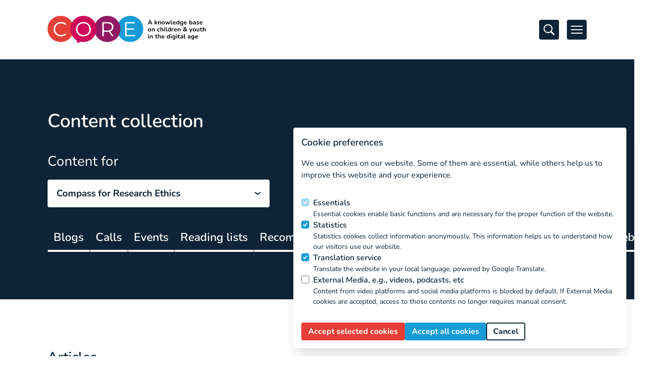

--- FILE ---
content_type: text/html; charset=UTF-8
request_url: https://core-evidence.eu/types-article/vlog?from=compass-for-research-ethics
body_size: 60082
content:
<!doctype html>
<html
    lang="en"
    x-data="{ sidebar: false, search: false, translate: false }"
    @keyup.escape="sidebar = false; search = false; translate = false"
    @keydown.meta.k.window="search = true; $nextTick(() => { $refs.searchquery.focus() })"
    class="font-nunito text-black antialiased scroll-smooth print:text-[10pt]"
>
    
    <head>
        
        <meta charset="utf-8">
        <meta http-equiv="X-UA-Compatible" content="IE=edge">
        <meta name="viewport" content="width=device-width, initial-scale=1">

        
        
        
        
        

        
        <link rel="stylesheet" href="/css/site.css?id=f5279894c2fd808bc446">
        <style >[wire\:loading], [wire\:loading\.delay], [wire\:loading\.inline-block], [wire\:loading\.inline], [wire\:loading\.block], [wire\:loading\.flex], [wire\:loading\.table], [wire\:loading\.grid], [wire\:loading\.inline-flex] {display: none;}[wire\:loading\.delay\.shortest], [wire\:loading\.delay\.shorter], [wire\:loading\.delay\.short], [wire\:loading\.delay\.long], [wire\:loading\.delay\.longer], [wire\:loading\.delay\.longest] {display:none;}[wire\:offline] {display: none;}[wire\:dirty]:not(textarea):not(input):not(select) {display: none;}input:-webkit-autofill, select:-webkit-autofill, textarea:-webkit-autofill {animation-duration: 50000s;animation-name: livewireautofill;}@keyframes livewireautofill { from {} }</style>

        
        <link rel="preload" as="font" href="/fonts/nunito-v25-latin-ext_latin-regular.woff2?id=ca1ce997adedd213ff16">
        <link rel="preload" as="font" href="/fonts/nunito-v25-latin-ext_latin-700.woff2?id=97764b2e31fa203b731b">
        <link rel="preload" as="font" href="/fonts/open-sans-v34-latin-ext_latin-regular.woff2?id=110d6b8c4ed262ef68c0">
        <link rel="preload" as="font" href="/fonts/open-sans-v34-latin-ext_latin-600.woff2?id=71e072808aceb20eb40b">

        
        

        
        

        <link rel="shortcut icon" href="/img/logo-core-signet-square.svg?id=5449036a7c257deda718">

        <script>
            window.responsiveResizeObserver = new ResizeObserver((entries) => {
                entries.forEach(entry => {
                    const imgWidth = entry.target.getBoundingClientRect().width;
                    entry.target.parentNode.querySelectorAll('source').forEach((source) => {
                        source.sizes = Math.ceil(imgWidth / window.innerWidth * 100) + 'vw';
                    });
                });
            });
        </script>

        
    </head>
    <body
        x-data="{ scrolledFromTop: false }"
        x-init="window.pageYOffset >= 120 ? scrolledFromTop = true : scrolledFromTop = false"
        @scroll.window="window.pageYOffset >= 120 ? scrolledFromTop = true : scrolledFromTop = false"
        class="print:m-8 pt-[114px] sm:pt-[87px] md:pt-[120px]"
    >
        <a href="#start" class="sr-only focus:not-sr-only">
            Skip to content
        </a>

        <header
    class="bg-white flex items-center justify-between p-4 md:py-8 sm:px-8 md:px-16 lg:px-24 print:p-0 print:pb-4 print:border-b print:border-[#ccc] print:mb-12 / fixed inset-x-0 top-0 z-20 transition-all"
    :class="{ 'md:py-4 shadow-xl ': scrolledFromTop }"
>
    <a href="https://core-evidence.eu" class="block mr-8">
        <span class="sr-only">CO:RE</span>
        <figure class="hidden w-36 h-auto print:hidden" :class="{ 'sm:block': scrolledFromTop }">
            <svg class="w-full h-auto" xmlns="http://www.w3.org/2000/svg" viewBox="0 0 435 125" width="435" height="125"><title>Children Online: Research and Evidence</title><g fill="none" fill-rule="nonzero"><circle cx="374.69" cy="59.5" r="59.5" fill="#189CD8"/><path fill="#FFF" d="M397.59 87.15v5.88h-45.52V28.66h44.12v5.88h-37.31v22.9h33.31v5.81h-33.31v23.9z"/><circle cx="59.5" cy="60.43" r="59.5" fill="#E74037"/><path fill="#FFF" d="M43.91 90.25a31.07 31.07 0 0 1-12-11.72 34.49 34.49 0 0 1 0-33.57 31 31 0 0 1 12.05-11.71 37.63 37.63 0 0 1 30.53-1.84 27.32 27.32 0 0 1 10.3 7l-4.32 4.32c-5.033-5.087-11.367-7.633-19-7.64a28 28 0 0 0-13.89 3.5 25.55 25.55 0 0 0-9.79 9.56 27.93 27.93 0 0 0 0 27.22 25.51 25.51 0 0 0 9.79 9.57 28 28 0 0 0 13.89 3.49c7.72 0 14.053-2.573 19-7.72l4.32 4.32a27.85 27.85 0 0 1-10.35 7 35.65 35.65 0 0 1-13.25 2.48 35.14 35.14 0 0 1-17.28-4.26Z"/><circle cx="271.29" cy="59.5" r="59.5" fill="#921964"/><path fill="#FFF" d="m292.63 93.03-14.72-20.69c-1.71.187-3.43.28-5.15.28h-17.29v20.41h-6.8V28.66h24.09c8.22 0 14.657 1.96 19.31 5.88 4.653 3.92 6.987 9.317 7 16.19a19.94 19.94 0 0 1-14.71 20.23l15.72 22.07h-7.45Zm-5.44-30.44c3.373-2.82 5.06-6.773 5.06-11.86 0-5.207-1.687-9.207-5.06-12-3.373-2.793-8.247-4.19-14.62-4.19h-17.1v32.28h17.11c6.373 0 11.243-1.41 14.61-4.23Z"/><circle cx="162.9" cy="60.43" r="59.5" fill="#D1085A"/><path fill="#FFF" d="M145.57 90.25a31.2 31.2 0 0 1-12.14-11.73 34.23 34.23 0 0 1 0-33.47 31.2 31.2 0 0 1 12.14-11.73 37.27 37.27 0 0 1 34.62-.07 31.4 31.4 0 0 1 12.1 11.72 34.15 34.15 0 0 1 0 33.57 31.4 31.4 0 0 1-12.1 11.71 37.27 37.27 0 0 1-34.57 0h-.05ZM176.7 85a24.9 24.9 0 0 0 9.65-9.56 28.39 28.39 0 0 0 0-27.31 25 25 0 0 0-9.65-9.57c-8.64-4.6-19-4.6-27.64 0a25.19 25.19 0 0 0-9.75 9.57 28.11 28.11 0 0 0 0 27.31 25.09 25.09 0 0 0 9.75 9.56c8.64 4.6 19 4.6 27.64 0Z"/><path fill="#D1085A" d="m151.19 118.66-15.42 6.25-6.25-15.42z"/></g></svg>
        </figure>
        <figure class="hidden sm:block sm:w-80 h-auto print:block print:w-80" :class="{ '!hidden': scrolledFromTop }">
            <svg class="w-full h-auto" width="720" height="124" viewBox="0 0 720 124" fill="none" xmlns="http://www.w3.org/2000/svg"> <path d="M374.69 119C407.551 119 434.19 92.3609 434.19 59.5C434.19 26.6391 407.551 0 374.69 0C341.829 0 315.19 26.6391 315.19 59.5C315.19 92.3609 341.829 119 374.69 119Z" fill="#189CD8"/> <path d="M397.59 87.15V93.03H352.07V28.66H396.19V34.54H358.88V57.44H392.19V63.25H358.88V87.15H397.59Z" fill="white"/> <path d="M59.5 119C92.3609 119 119 92.3609 119 59.5C119 26.6391 92.3609 0 59.5 0C26.6391 0 0 26.6391 0 59.5C0 92.3609 26.6391 119 59.5 119Z" fill="#E74037"/> <path d="M43.91 89.32C38.9112 86.5874 34.7599 82.533 31.91 77.6C29.0508 72.4677 27.5501 66.69 27.5501 60.815C27.5501 54.94 29.0508 49.1624 31.91 44.03C34.7721 39.0918 38.9419 35.0396 43.96 32.32C48.6365 29.8931 53.7705 28.4753 59.0296 28.1583C64.2888 27.8413 69.5559 28.6323 74.49 30.48C78.4164 31.9893 81.9414 34.3848 84.79 37.48L80.47 41.8C75.4367 36.7133 69.1033 34.1667 61.47 34.16C56.6148 34.1026 51.8282 35.3087 47.58 37.66C43.5082 39.8973 40.1234 43.2025 37.79 47.22C35.4684 51.3805 34.2496 56.0656 34.2496 60.83C34.2496 65.5944 35.4684 70.2796 37.79 74.44C40.1204 78.4625 43.5056 81.7716 47.58 84.01C51.8292 86.3578 56.6157 87.5605 61.47 87.5C69.19 87.5 75.5233 84.9267 80.47 79.78L84.79 84.1C81.9147 87.1871 78.3756 89.5807 74.44 91.1C70.2212 92.7618 65.7242 93.6035 61.19 93.58C55.1599 93.6663 49.209 92.1993 43.91 89.32V89.32Z" fill="white"/> <path d="M271.29 119C304.151 119 330.79 92.3609 330.79 59.5C330.79 26.6391 304.151 0 271.29 0C238.429 0 211.79 26.6391 211.79 59.5C211.79 92.3609 238.429 119 271.29 119Z" fill="#921964"/> <path d="M292.63 93.03L277.91 72.34C276.2 72.5266 274.48 72.62 272.76 72.62H255.47V93.03H248.67V28.66H272.76C280.98 28.66 287.417 30.62 292.07 34.54C296.723 38.46 299.057 43.8567 299.07 50.73C299.294 55.2743 297.957 59.7585 295.281 63.4383C292.606 67.1181 288.752 69.7722 284.36 70.96L300.08 93.03H292.63ZM287.19 62.59C290.563 59.77 292.25 55.8167 292.25 50.73C292.25 45.5234 290.563 41.5234 287.19 38.73C283.817 35.9367 278.943 34.54 272.57 34.54H255.47V66.82H272.58C278.953 66.82 283.823 65.41 287.19 62.59Z" fill="white"/> <path d="M162.9 119C195.761 119 222.4 92.3609 222.4 59.5C222.4 26.6391 195.761 0 162.9 0C130.039 0 103.4 26.6391 103.4 59.5C103.4 92.3609 130.039 119 162.9 119Z" fill="#D1085A"/> <path d="M145.57 89.32C140.522 86.5999 136.322 82.5413 133.43 77.59C130.565 72.4777 129.06 66.7155 129.06 60.855C129.06 54.9946 130.565 49.2323 133.43 44.12C136.322 39.1688 140.522 35.1102 145.57 32.39C150.904 29.5786 156.841 28.1035 162.871 28.0913C168.901 28.0791 174.844 29.5302 180.19 32.32C185.216 35.0517 189.399 39.1042 192.29 44.04C195.181 49.162 196.7 54.9437 196.7 60.825C196.7 66.7064 195.181 72.4881 192.29 77.61C189.398 82.5422 185.214 86.5911 180.19 89.32C174.856 92.1122 168.925 93.5706 162.905 93.5706C156.885 93.5706 150.954 92.1122 145.62 89.32H145.57ZM176.7 84.07C180.741 81.8393 184.082 78.5295 186.35 74.51C188.646 70.325 189.85 65.6285 189.85 60.855C189.85 56.0815 188.646 51.3851 186.35 47.2C184.079 43.1801 180.739 39.8677 176.7 37.63C172.446 35.3652 167.7 34.1807 162.88 34.1807C158.06 34.1807 153.314 35.3652 149.06 37.63C144.99 39.861 141.616 43.1728 139.31 47.2C136.989 51.3769 135.771 56.0765 135.771 60.855C135.771 65.6335 136.989 70.3332 139.31 74.51C141.614 78.5368 144.989 81.846 149.06 84.07C153.314 86.3348 158.06 87.5194 162.88 87.5194C167.7 87.5194 172.446 86.3348 176.7 84.07V84.07Z" fill="white"/> <path d="M151.19 117.66L135.77 123.91L129.52 108.49L151.19 117.66Z" fill="#D1085A"/> <path d="M457.352 39.224C456.904 39.224 456.54 39.1213 456.26 38.916C455.999 38.7107 455.84 38.44 455.784 38.104C455.728 37.7493 455.793 37.3573 455.98 36.928L463.372 20.548C463.615 20.0067 463.904 19.624 464.24 19.4C464.595 19.1573 464.996 19.036 465.444 19.036C465.873 19.036 466.256 19.1573 466.592 19.4C466.947 19.624 467.245 20.0067 467.488 20.548L474.908 36.928C475.113 37.3573 475.188 37.7493 475.132 38.104C475.076 38.4587 474.917 38.7387 474.656 38.944C474.395 39.1307 474.049 39.224 473.62 39.224C473.097 39.224 472.687 39.1027 472.388 38.86C472.108 38.5987 471.856 38.2067 471.632 37.684L469.812 33.456L471.324 34.436H459.508L461.02 33.456L459.228 37.684C458.985 38.2253 458.733 38.6173 458.472 38.86C458.211 39.1027 457.837 39.224 457.352 39.224ZM465.388 23.152L461.468 32.476L460.74 31.58H470.092L469.392 32.476L465.444 23.152H465.388Z" fill="black"/> <path d="M488.114 39.224C487.554 39.224 487.124 39.0747 486.826 38.776C486.527 38.4587 486.378 38.0107 486.378 37.432V20.8C486.378 20.2213 486.527 19.7827 486.826 19.484C487.124 19.1853 487.554 19.036 488.114 19.036C488.674 19.036 489.103 19.1853 489.402 19.484C489.719 19.7827 489.878 20.2213 489.878 20.8V31.132H489.934L494.554 26.26C494.927 25.8867 495.254 25.5973 495.534 25.392C495.814 25.1867 496.196 25.084 496.682 25.084C497.167 25.084 497.531 25.2147 497.774 25.476C498.035 25.7187 498.166 26.0173 498.166 26.372C498.166 26.7267 497.998 27.0813 497.662 27.436L492.79 32.588V31.132L498.138 36.9C498.474 37.2547 498.623 37.6187 498.586 37.992C498.567 38.3467 498.418 38.6453 498.138 38.888C497.858 39.112 497.503 39.224 497.074 39.224C496.551 39.224 496.131 39.1213 495.814 38.916C495.515 38.7107 495.179 38.4027 494.806 37.992L489.934 32.896H489.878V37.432C489.878 38.6267 489.29 39.224 488.114 39.224Z" fill="black"/> <path d="M503.685 39.224C503.125 39.224 502.696 39.0747 502.397 38.776C502.099 38.4587 501.949 38.0107 501.949 37.432V26.848C501.949 26.2693 502.099 25.8307 502.397 25.532C502.696 25.2333 503.116 25.084 503.657 25.084C504.199 25.084 504.619 25.2333 504.917 25.532C505.216 25.8307 505.365 26.2693 505.365 26.848V28.752L505.057 28.052C505.468 27.0627 506.103 26.316 506.961 25.812C507.839 25.2893 508.828 25.028 509.929 25.028C511.031 25.028 511.936 25.2333 512.645 25.644C513.355 26.0547 513.887 26.68 514.241 27.52C514.596 28.3413 514.773 29.3867 514.773 30.656V37.432C514.773 38.0107 514.624 38.4587 514.325 38.776C514.027 39.0747 513.597 39.224 513.037 39.224C512.477 39.224 512.039 39.0747 511.721 38.776C511.423 38.4587 511.273 38.0107 511.273 37.432V30.824C511.273 29.76 511.068 28.9853 510.657 28.5C510.265 28.0147 509.649 27.772 508.809 27.772C507.783 27.772 506.961 28.0987 506.345 28.752C505.748 29.3867 505.449 30.236 505.449 31.3V37.432C505.449 38.6267 504.861 39.224 503.685 39.224Z" fill="black"/> <path d="M525.132 39.28C523.713 39.28 522.481 38.9907 521.436 38.412C520.391 37.8333 519.579 37.012 519 35.948C518.421 34.8653 518.132 33.596 518.132 32.14C518.132 31.0387 518.291 30.0587 518.608 29.2C518.944 28.3227 519.42 27.576 520.036 26.96C520.652 26.3253 521.389 25.8493 522.248 25.532C523.107 25.196 524.068 25.028 525.132 25.028C526.551 25.028 527.783 25.3173 528.828 25.896C529.873 26.4747 530.685 27.296 531.264 28.36C531.843 29.424 532.132 30.684 532.132 32.14C532.132 33.2413 531.964 34.2307 531.628 35.108C531.311 35.9853 530.844 36.7413 530.228 37.376C529.612 37.992 528.875 38.468 528.016 38.804C527.157 39.1213 526.196 39.28 525.132 39.28ZM525.132 36.62C525.823 36.62 526.429 36.452 526.952 36.116C527.475 35.78 527.876 35.2853 528.156 34.632C528.455 33.96 528.604 33.1293 528.604 32.14C528.604 30.6467 528.287 29.536 527.652 28.808C527.017 28.0613 526.177 27.688 525.132 27.688C524.441 27.688 523.835 27.856 523.312 28.192C522.789 28.5093 522.379 29.004 522.08 29.676C521.8 30.3293 521.66 31.1507 521.66 32.14C521.66 33.6147 521.977 34.7347 522.612 35.5C523.247 36.2467 524.087 36.62 525.132 36.62Z" fill="black"/> <path d="M540.6 39.224C540.133 39.224 539.732 39.112 539.396 38.888C539.06 38.6453 538.789 38.272 538.584 37.768L534.524 27.408C534.356 26.96 534.3 26.568 534.356 26.232C534.43 25.8773 534.608 25.5973 534.888 25.392C535.168 25.1867 535.541 25.084 536.008 25.084C536.418 25.084 536.754 25.1867 537.016 25.392C537.277 25.5787 537.501 25.9427 537.688 26.484L541.076 35.808H540.432L543.932 26.26C544.081 25.8493 544.277 25.5507 544.52 25.364C544.781 25.1773 545.117 25.084 545.528 25.084C545.938 25.084 546.274 25.1867 546.536 25.392C546.797 25.5787 546.993 25.868 547.124 26.26L550.568 35.808H549.98L553.396 26.4C553.582 25.896 553.816 25.5507 554.096 25.364C554.394 25.1773 554.721 25.084 555.076 25.084C555.524 25.084 555.869 25.196 556.112 25.42C556.354 25.644 556.494 25.9333 556.532 26.288C556.569 26.624 556.504 26.9973 556.336 27.408L552.304 37.768C552.117 38.2533 551.846 38.6173 551.492 38.86C551.156 39.1027 550.754 39.224 550.288 39.224C549.821 39.224 549.41 39.1027 549.056 38.86C548.72 38.6173 548.458 38.2533 548.272 37.768L544.604 28.052H546.2L542.616 37.74C542.429 38.244 542.168 38.6173 541.832 38.86C541.496 39.1027 541.085 39.224 540.6 39.224Z" fill="black"/> <path d="M564.415 39.28C562.865 39.28 561.699 38.8413 560.915 37.964C560.131 37.068 559.739 35.7613 559.739 34.044V20.8C559.739 20.2213 559.888 19.7827 560.187 19.484C560.485 19.1853 560.915 19.036 561.475 19.036C562.035 19.036 562.464 19.1853 562.763 19.484C563.08 19.7827 563.239 20.2213 563.239 20.8V33.876C563.239 34.7347 563.416 35.3693 563.771 35.78C564.144 36.1907 564.667 36.396 565.339 36.396C565.488 36.396 565.628 36.396 565.759 36.396C565.889 36.3773 566.02 36.3587 566.151 36.34C566.412 36.3027 566.589 36.3773 566.683 36.564C566.776 36.732 566.823 37.0867 566.823 37.628C566.823 38.0947 566.729 38.4587 566.543 38.72C566.356 38.9813 566.048 39.14 565.619 39.196C565.432 39.2147 565.236 39.2333 565.031 39.252C564.825 39.2707 564.62 39.28 564.415 39.28Z" fill="black"/> <path d="M575.851 39.28C574.302 39.28 572.967 38.9907 571.847 38.412C570.727 37.8333 569.859 37.012 569.243 35.948C568.646 34.884 568.347 33.624 568.347 32.168C568.347 30.7493 568.637 29.508 569.215 28.444C569.813 27.38 570.625 26.5493 571.651 25.952C572.697 25.336 573.882 25.028 575.207 25.028C576.178 25.028 577.046 25.1867 577.811 25.504C578.595 25.8213 579.258 26.2787 579.799 26.876C580.359 27.4733 580.779 28.2013 581.059 29.06C581.358 29.9 581.507 30.852 581.507 31.916C581.507 32.252 581.386 32.5133 581.143 32.7C580.919 32.868 580.593 32.952 580.163 32.952H571.175V30.936H579.043L578.595 31.356C578.595 30.4973 578.465 29.7787 578.203 29.2C577.961 28.6213 577.597 28.1827 577.111 27.884C576.645 27.5667 576.057 27.408 575.347 27.408C574.563 27.408 573.891 27.5947 573.331 27.968C572.79 28.3227 572.37 28.836 572.071 29.508C571.791 30.1613 571.651 30.9453 571.651 31.86V32.056C571.651 33.5867 572.006 34.7347 572.715 35.5C573.443 36.2467 574.507 36.62 575.907 36.62C576.393 36.62 576.934 36.564 577.531 36.452C578.147 36.3213 578.726 36.1067 579.267 35.808C579.659 35.584 580.005 35.4907 580.303 35.528C580.602 35.5467 580.835 35.6493 581.003 35.836C581.19 36.0227 581.302 36.256 581.339 36.536C581.377 36.7973 581.321 37.068 581.171 37.348C581.041 37.628 580.807 37.8707 580.471 38.076C579.818 38.4867 579.062 38.7947 578.203 39C577.363 39.1867 576.579 39.28 575.851 39.28Z" fill="black"/> <path d="M590.103 39.28C588.908 39.28 587.854 38.9907 586.939 38.412C586.043 37.8333 585.343 37.012 584.839 35.948C584.335 34.8653 584.083 33.596 584.083 32.14C584.083 30.6653 584.335 29.4053 584.839 28.36C585.343 27.296 586.043 26.4747 586.939 25.896C587.854 25.3173 588.908 25.028 590.103 25.028C591.242 25.028 592.231 25.308 593.071 25.868C593.93 26.428 594.508 27.1653 594.807 28.08H594.499V20.8C594.499 20.2213 594.648 19.7827 594.947 19.484C595.246 19.1853 595.675 19.036 596.235 19.036C596.795 19.036 597.224 19.1853 597.523 19.484C597.84 19.7827 597.999 20.2213 597.999 20.8V37.432C597.999 38.0107 597.85 38.4587 597.551 38.776C597.252 39.0747 596.823 39.224 596.263 39.224C595.703 39.224 595.274 39.0747 594.975 38.776C594.676 38.4587 594.527 38.0107 594.527 37.432V35.248L594.835 36.088C594.555 37.0587 593.986 37.8333 593.127 38.412C592.268 38.9907 591.26 39.28 590.103 39.28ZM591.083 36.62C591.774 36.62 592.38 36.452 592.903 36.116C593.426 35.78 593.827 35.2853 594.107 34.632C594.406 33.96 594.555 33.1293 594.555 32.14C594.555 30.6467 594.238 29.536 593.603 28.808C592.968 28.0613 592.128 27.688 591.083 27.688C590.392 27.688 589.786 27.856 589.263 28.192C588.74 28.5093 588.33 29.004 588.031 29.676C587.751 30.3293 587.611 31.1507 587.611 32.14C587.611 33.6147 587.928 34.7347 588.563 35.5C589.198 36.2467 590.038 36.62 591.083 36.62Z" fill="black"/> <path d="M608.572 44.32C607.564 44.32 606.584 44.2267 605.632 44.04C604.699 43.8533 603.849 43.564 603.084 43.172C602.729 42.9853 602.487 42.7613 602.356 42.5C602.244 42.2387 602.207 41.968 602.244 41.688C602.3 41.4267 602.412 41.1933 602.58 40.988C602.767 40.7827 602.991 40.6427 603.252 40.568C603.513 40.4933 603.784 40.5307 604.064 40.68C604.885 41.0907 605.66 41.352 606.388 41.464C607.135 41.5947 607.769 41.66 608.292 41.66C609.543 41.66 610.476 41.352 611.092 40.736C611.727 40.1387 612.044 39.2427 612.044 38.048V35.528H612.296C612.016 36.48 611.428 37.2453 610.532 37.824C609.655 38.384 608.656 38.664 607.536 38.664C606.304 38.664 605.231 38.384 604.316 37.824C603.401 37.2453 602.692 36.4427 602.188 35.416C601.684 34.3893 601.432 33.1947 601.432 31.832C601.432 30.8053 601.572 29.8813 601.852 29.06C602.151 28.22 602.561 27.5013 603.084 26.904C603.625 26.3067 604.269 25.8493 605.016 25.532C605.781 25.196 606.621 25.028 607.536 25.028C608.693 25.028 609.701 25.3173 610.56 25.896C611.437 26.456 612.007 27.2027 612.268 28.136L611.988 28.836V26.848C611.988 26.2693 612.137 25.8307 612.436 25.532C612.753 25.2333 613.183 25.084 613.724 25.084C614.284 25.084 614.713 25.2333 615.012 25.532C615.311 25.8307 615.46 26.2693 615.46 26.848V37.628C615.46 39.8493 614.872 41.52 613.696 42.64C612.52 43.76 610.812 44.32 608.572 44.32ZM608.488 36.004C609.216 36.004 609.841 35.836 610.364 35.5C610.887 35.164 611.288 34.688 611.568 34.072C611.867 33.4373 612.016 32.6907 612.016 31.832C612.016 30.544 611.699 29.536 611.064 28.808C610.429 28.0613 609.571 27.688 608.488 27.688C607.76 27.688 607.135 27.856 606.612 28.192C606.089 28.528 605.679 29.004 605.38 29.62C605.1 30.236 604.96 30.9733 604.96 31.832C604.96 33.12 605.277 34.1373 605.912 34.884C606.547 35.6307 607.405 36.004 608.488 36.004Z" fill="black"/> <path d="M626.395 39.28C624.845 39.28 623.511 38.9907 622.391 38.412C621.271 37.8333 620.403 37.012 619.787 35.948C619.189 34.884 618.891 33.624 618.891 32.168C618.891 30.7493 619.18 29.508 619.759 28.444C620.356 27.38 621.168 26.5493 622.195 25.952C623.24 25.336 624.425 25.028 625.751 25.028C626.721 25.028 627.589 25.1867 628.355 25.504C629.139 25.8213 629.801 26.2787 630.343 26.876C630.903 27.4733 631.323 28.2013 631.603 29.06C631.901 29.9 632.051 30.852 632.051 31.916C632.051 32.252 631.929 32.5133 631.687 32.7C631.463 32.868 631.136 32.952 630.707 32.952H621.719V30.936H629.587L629.139 31.356C629.139 30.4973 629.008 29.7787 628.747 29.2C628.504 28.6213 628.14 28.1827 627.655 27.884C627.188 27.5667 626.6 27.408 625.891 27.408C625.107 27.408 624.435 27.5947 623.875 27.968C623.333 28.3227 622.913 28.836 622.615 29.508C622.335 30.1613 622.195 30.9453 622.195 31.86V32.056C622.195 33.5867 622.549 34.7347 623.259 35.5C623.987 36.2467 625.051 36.62 626.451 36.62C626.936 36.62 627.477 36.564 628.075 36.452C628.691 36.3213 629.269 36.1067 629.811 35.808C630.203 35.584 630.548 35.4907 630.847 35.528C631.145 35.5467 631.379 35.6493 631.547 35.836C631.733 36.0227 631.845 36.256 631.883 36.536C631.92 36.7973 631.864 37.068 631.715 37.348C631.584 37.628 631.351 37.8707 631.015 38.076C630.361 38.4867 629.605 38.7947 628.747 39C627.907 39.1867 627.123 39.28 626.395 39.28Z" fill="black"/> <path d="M651.44 39.28C650.283 39.28 649.265 38.9907 648.388 38.412C647.529 37.8333 646.96 37.0587 646.68 36.088L646.988 35.388V37.432C646.988 38.0107 646.839 38.4587 646.54 38.776C646.241 39.0747 645.821 39.224 645.28 39.224C644.72 39.224 644.291 39.0747 643.992 38.776C643.693 38.4587 643.544 38.0107 643.544 37.432V20.8C643.544 20.2213 643.693 19.7827 643.992 19.484C644.291 19.1853 644.72 19.036 645.28 19.036C645.84 19.036 646.269 19.1853 646.568 19.484C646.885 19.7827 647.044 20.2213 647.044 20.8V28.08H646.708C647.007 27.1653 647.585 26.428 648.444 25.868C649.303 25.308 650.301 25.028 651.44 25.028C652.653 25.028 653.708 25.3173 654.604 25.896C655.5 26.4747 656.2 27.296 656.704 28.36C657.208 29.4053 657.46 30.6653 657.46 32.14C657.46 33.596 657.208 34.8653 656.704 35.948C656.2 37.012 655.491 37.8333 654.576 38.412C653.68 38.9907 652.635 39.28 651.44 39.28ZM650.46 36.62C651.151 36.62 651.757 36.452 652.28 36.116C652.803 35.78 653.204 35.2853 653.484 34.632C653.783 33.96 653.932 33.1293 653.932 32.14C653.932 30.6467 653.615 29.536 652.98 28.808C652.345 28.0613 651.505 27.688 650.46 27.688C649.769 27.688 649.163 27.856 648.64 28.192C648.117 28.5093 647.707 29.004 647.408 29.676C647.128 30.3293 646.988 31.1507 646.988 32.14C646.988 33.6147 647.305 34.7347 647.94 35.5C648.575 36.2467 649.415 36.62 650.46 36.62Z" fill="black"/> <path d="M665.401 39.28C664.412 39.28 663.525 39.0933 662.741 38.72C661.976 38.328 661.369 37.8053 660.921 37.152C660.492 36.4987 660.277 35.7613 660.277 34.94C660.277 33.932 660.538 33.1387 661.061 32.56C661.584 31.9627 662.433 31.5333 663.609 31.272C664.785 31.0107 666.362 30.88 668.341 30.88H669.741V32.896H668.369C667.212 32.896 666.288 32.952 665.597 33.064C664.906 33.176 664.412 33.372 664.113 33.652C663.833 33.9133 663.693 34.2867 663.693 34.772C663.693 35.388 663.908 35.892 664.337 36.284C664.766 36.676 665.364 36.872 666.129 36.872C666.745 36.872 667.286 36.732 667.753 36.452C668.238 36.1533 668.621 35.752 668.901 35.248C669.181 34.744 669.321 34.1653 669.321 33.512V30.292C669.321 29.3587 669.116 28.6867 668.705 28.276C668.294 27.8653 667.604 27.66 666.633 27.66C666.092 27.66 665.504 27.7253 664.869 27.856C664.253 27.9867 663.6 28.2107 662.909 28.528C662.554 28.696 662.237 28.7427 661.957 28.668C661.696 28.5933 661.49 28.444 661.341 28.22C661.192 27.9773 661.117 27.716 661.117 27.436C661.117 27.156 661.192 26.8853 661.341 26.624C661.49 26.344 661.742 26.1387 662.097 26.008C662.956 25.6533 663.777 25.4013 664.561 25.252C665.364 25.1027 666.092 25.028 666.745 25.028C668.089 25.028 669.19 25.2333 670.049 25.644C670.926 26.0547 671.58 26.68 672.009 27.52C672.438 28.3413 672.653 29.4053 672.653 30.712V37.432C672.653 38.0107 672.513 38.4587 672.233 38.776C671.953 39.0747 671.552 39.224 671.029 39.224C670.506 39.224 670.096 39.0747 669.797 38.776C669.517 38.4587 669.377 38.0107 669.377 37.432V36.088H669.601C669.47 36.7413 669.209 37.3107 668.817 37.796C668.444 38.2627 667.968 38.6267 667.389 38.888C666.81 39.1493 666.148 39.28 665.401 39.28Z" fill="black"/> <path d="M681.777 39.28C680.975 39.28 680.125 39.196 679.229 39.028C678.333 38.86 677.531 38.5707 676.822 38.16C676.523 37.9733 676.308 37.7587 676.177 37.516C676.065 37.2547 676.019 37.0027 676.037 36.76C676.075 36.4987 676.168 36.2747 676.317 36.088C676.485 35.9013 676.691 35.78 676.934 35.724C677.195 35.668 677.475 35.7147 677.773 35.864C678.52 36.2187 679.22 36.4707 679.873 36.62C680.527 36.7507 681.171 36.816 681.805 36.816C682.701 36.816 683.364 36.6667 683.794 36.368C684.242 36.0507 684.465 35.64 684.465 35.136C684.465 34.7067 684.316 34.38 684.018 34.156C683.738 33.9133 683.308 33.736 682.729 33.624L679.929 33.092C678.772 32.868 677.886 32.448 677.27 31.832C676.672 31.1973 676.373 30.3853 676.373 29.396C676.373 28.5 676.616 27.7253 677.102 27.072C677.606 26.4187 678.296 25.9147 679.173 25.56C680.051 25.2053 681.059 25.028 682.197 25.028C683.019 25.028 683.784 25.1213 684.493 25.308C685.221 25.476 685.921 25.7467 686.593 26.12C686.873 26.2693 687.06 26.4653 687.154 26.708C687.266 26.9507 687.294 27.2027 687.238 27.464C687.182 27.7067 687.069 27.9307 686.901 28.136C686.733 28.3227 686.519 28.444 686.257 28.5C686.015 28.5373 685.735 28.4813 685.417 28.332C684.839 28.0333 684.279 27.8187 683.738 27.688C683.215 27.5573 682.711 27.492 682.225 27.492C681.311 27.492 680.63 27.6507 680.182 27.968C679.752 28.2853 679.537 28.7053 679.537 29.228C679.537 29.62 679.668 29.9467 679.929 30.208C680.191 30.4693 680.592 30.6467 681.133 30.74L683.934 31.272C685.147 31.496 686.061 31.9067 686.677 32.504C687.312 33.1013 687.63 33.904 687.63 34.912C687.63 36.2747 687.097 37.348 686.033 38.132C684.969 38.8973 683.551 39.28 681.777 39.28Z" fill="black"/> <path d="M697.745 39.28C696.196 39.28 694.861 38.9907 693.741 38.412C692.621 37.8333 691.753 37.012 691.137 35.948C690.54 34.884 690.241 33.624 690.241 32.168C690.241 30.7493 690.531 29.508 691.109 28.444C691.707 27.38 692.519 26.5493 693.545 25.952C694.591 25.336 695.776 25.028 697.101 25.028C698.072 25.028 698.94 25.1867 699.705 25.504C700.489 25.8213 701.152 26.2787 701.693 26.876C702.253 27.4733 702.673 28.2013 702.953 29.06C703.252 29.9 703.401 30.852 703.401 31.916C703.401 32.252 703.28 32.5133 703.037 32.7C702.813 32.868 702.487 32.952 702.057 32.952H693.069V30.936H700.937L700.489 31.356C700.489 30.4973 700.359 29.7787 700.097 29.2C699.855 28.6213 699.491 28.1827 699.005 27.884C698.539 27.5667 697.951 27.408 697.241 27.408C696.457 27.408 695.785 27.5947 695.225 27.968C694.684 28.3227 694.264 28.836 693.965 29.508C693.685 30.1613 693.545 30.9453 693.545 31.86V32.056C693.545 33.5867 693.9 34.7347 694.609 35.5C695.337 36.2467 696.401 36.62 697.801 36.62C698.287 36.62 698.828 36.564 699.425 36.452C700.041 36.3213 700.62 36.1067 701.161 35.808C701.553 35.584 701.899 35.4907 702.197 35.528C702.496 35.5467 702.729 35.6493 702.897 35.836C703.084 36.0227 703.196 36.256 703.233 36.536C703.271 36.7973 703.215 37.068 703.065 37.348C702.935 37.628 702.701 37.8707 702.365 38.076C701.712 38.4867 700.956 38.7947 700.097 39C699.257 39.1867 698.473 39.28 697.745 39.28Z" fill="black"/> <path d="M463.064 71.28C461.645 71.28 460.413 70.9907 459.368 70.412C458.323 69.8333 457.511 69.012 456.932 67.948C456.353 66.8653 456.064 65.596 456.064 64.14C456.064 63.0387 456.223 62.0587 456.54 61.2C456.876 60.3227 457.352 59.576 457.968 58.96C458.584 58.3253 459.321 57.8493 460.18 57.532C461.039 57.196 462 57.028 463.064 57.028C464.483 57.028 465.715 57.3173 466.76 57.896C467.805 58.4747 468.617 59.296 469.196 60.36C469.775 61.424 470.064 62.684 470.064 64.14C470.064 65.2413 469.896 66.2307 469.56 67.108C469.243 67.9853 468.776 68.7413 468.16 69.376C467.544 69.992 466.807 70.468 465.948 70.804C465.089 71.1213 464.128 71.28 463.064 71.28ZM463.064 68.62C463.755 68.62 464.361 68.452 464.884 68.116C465.407 67.78 465.808 67.2853 466.088 66.632C466.387 65.96 466.536 65.1293 466.536 64.14C466.536 62.6467 466.219 61.536 465.584 60.808C464.949 60.0613 464.109 59.688 463.064 59.688C462.373 59.688 461.767 59.856 461.244 60.192C460.721 60.5093 460.311 61.004 460.012 61.676C459.732 62.3293 459.592 63.1507 459.592 64.14C459.592 65.6147 459.909 66.7347 460.544 67.5C461.179 68.2467 462.019 68.62 463.064 68.62Z" fill="black"/> <path d="M475.249 71.224C474.689 71.224 474.26 71.0747 473.961 70.776C473.662 70.4587 473.513 70.0107 473.513 69.432V58.848C473.513 58.2693 473.662 57.8307 473.961 57.532C474.26 57.2333 474.68 57.084 475.221 57.084C475.762 57.084 476.182 57.2333 476.481 57.532C476.78 57.8307 476.929 58.2693 476.929 58.848V60.752L476.621 60.052C477.032 59.0627 477.666 58.316 478.525 57.812C479.402 57.2893 480.392 57.028 481.493 57.028C482.594 57.028 483.5 57.2333 484.209 57.644C484.918 58.0547 485.45 58.68 485.805 59.52C486.16 60.3413 486.337 61.3867 486.337 62.656V69.432C486.337 70.0107 486.188 70.4587 485.889 70.776C485.59 71.0747 485.161 71.224 484.601 71.224C484.041 71.224 483.602 71.0747 483.285 70.776C482.986 70.4587 482.837 70.0107 482.837 69.432V62.824C482.837 61.76 482.632 60.9853 482.221 60.5C481.829 60.0147 481.213 59.772 480.373 59.772C479.346 59.772 478.525 60.0987 477.909 60.752C477.312 61.3867 477.013 62.236 477.013 63.3V69.432C477.013 70.6267 476.425 71.224 475.249 71.224Z" fill="black"/> <path d="M504.941 71.28C503.504 71.28 502.253 70.9907 501.189 70.412C500.125 69.8147 499.304 68.9747 498.725 67.892C498.147 66.8093 497.857 65.54 497.857 64.084C497.857 62.9827 498.016 62.0027 498.333 61.144C498.669 60.2667 499.145 59.5293 499.761 58.932C500.377 58.316 501.124 57.8493 502.001 57.532C502.879 57.196 503.859 57.028 504.941 57.028C505.557 57.028 506.22 57.112 506.929 57.28C507.657 57.448 508.339 57.728 508.973 58.12C509.272 58.3067 509.468 58.5307 509.561 58.792C509.655 59.0533 509.673 59.324 509.617 59.604C509.561 59.8653 509.44 60.0987 509.253 60.304C509.085 60.4907 508.871 60.612 508.609 60.668C508.348 60.7053 508.059 60.64 507.741 60.472C507.331 60.2293 506.911 60.052 506.481 59.94C506.052 59.8093 505.641 59.744 505.249 59.744C504.633 59.744 504.092 59.8467 503.625 60.052C503.159 60.2387 502.757 60.5187 502.421 60.892C502.104 61.2467 501.861 61.6947 501.693 62.236C501.525 62.7773 501.441 63.4027 501.441 64.112C501.441 65.4933 501.768 66.5853 502.421 67.388C503.093 68.172 504.036 68.564 505.249 68.564C505.641 68.564 506.043 68.508 506.453 68.396C506.883 68.284 507.312 68.1067 507.741 67.864C508.059 67.696 508.339 67.64 508.581 67.696C508.843 67.752 509.057 67.8827 509.225 68.088C509.393 68.2747 509.496 68.508 509.533 68.788C509.571 69.0493 509.533 69.3107 509.421 69.572C509.328 69.8333 509.141 70.048 508.861 70.216C508.245 70.5893 507.592 70.86 506.901 71.028C506.211 71.196 505.557 71.28 504.941 71.28Z" fill="black"/> <path d="M514.116 71.224C513.556 71.224 513.127 71.0747 512.828 70.776C512.53 70.4587 512.38 70.0107 512.38 69.432V52.8C512.38 52.2213 512.53 51.7827 512.828 51.484C513.127 51.1853 513.556 51.036 514.116 51.036C514.676 51.036 515.106 51.1853 515.404 51.484C515.722 51.7827 515.88 52.2213 515.88 52.8V60.052H515.488C515.899 59.0627 516.534 58.316 517.392 57.812C518.27 57.2893 519.259 57.028 520.36 57.028C521.462 57.028 522.367 57.2333 523.076 57.644C523.786 58.0547 524.318 58.68 524.672 59.52C525.027 60.3413 525.204 61.3867 525.204 62.656V69.432C525.204 70.0107 525.055 70.4587 524.756 70.776C524.458 71.0747 524.028 71.224 523.468 71.224C522.908 71.224 522.47 71.0747 522.152 70.776C521.854 70.4587 521.704 70.0107 521.704 69.432V62.824C521.704 61.76 521.499 60.9853 521.088 60.5C520.696 60.0147 520.08 59.772 519.24 59.772C518.214 59.772 517.392 60.0987 516.776 60.752C516.179 61.3867 515.88 62.236 515.88 63.3V69.432C515.88 70.6267 515.292 71.224 514.116 71.224Z" fill="black"/> <path d="M531.055 71.196C530.495 71.196 530.066 71.028 529.767 70.692C529.469 70.356 529.319 69.8893 529.319 69.292V59.016C529.319 58.4 529.469 57.9333 529.767 57.616C530.066 57.28 530.495 57.112 531.055 57.112C531.615 57.112 532.045 57.28 532.343 57.616C532.661 57.9333 532.819 58.4 532.819 59.016V69.292C532.819 69.8893 532.67 70.356 532.371 70.692C532.073 71.028 531.634 71.196 531.055 71.196ZM531.055 54.508C530.402 54.508 529.889 54.3493 529.515 54.032C529.161 53.696 528.983 53.2387 528.983 52.66C528.983 52.0627 529.161 51.6053 529.515 51.288C529.889 50.9707 530.402 50.812 531.055 50.812C531.727 50.812 532.241 50.9707 532.595 51.288C532.95 51.6053 533.127 52.0627 533.127 52.66C533.127 53.2387 532.95 53.696 532.595 54.032C532.241 54.3493 531.727 54.508 531.055 54.508Z" fill="black"/> <path d="M541.692 71.28C540.143 71.28 538.976 70.8413 538.192 69.964C537.408 69.068 537.016 67.7613 537.016 66.044V52.8C537.016 52.2213 537.165 51.7827 537.464 51.484C537.763 51.1853 538.192 51.036 538.752 51.036C539.312 51.036 539.741 51.1853 540.04 51.484C540.357 51.7827 540.516 52.2213 540.516 52.8V65.876C540.516 66.7347 540.693 67.3693 541.048 67.78C541.421 68.1907 541.944 68.396 542.616 68.396C542.765 68.396 542.905 68.396 543.036 68.396C543.167 68.3773 543.297 68.3587 543.428 68.34C543.689 68.3027 543.867 68.3773 543.96 68.564C544.053 68.732 544.1 69.0867 544.1 69.628C544.1 70.0947 544.007 70.4587 543.82 70.72C543.633 70.9813 543.325 71.14 542.896 71.196C542.709 71.2147 542.513 71.2333 542.308 71.252C542.103 71.2707 541.897 71.28 541.692 71.28Z" fill="black"/> <path d="M551.645 71.28C550.45 71.28 549.395 70.9907 548.481 70.412C547.585 69.8333 546.885 69.012 546.381 67.948C545.877 66.8653 545.625 65.596 545.625 64.14C545.625 62.6653 545.877 61.4053 546.381 60.36C546.885 59.296 547.585 58.4747 548.481 57.896C549.395 57.3173 550.45 57.028 551.645 57.028C552.783 57.028 553.773 57.308 554.613 57.868C555.471 58.428 556.05 59.1653 556.349 60.08H556.041V52.8C556.041 52.2213 556.19 51.7827 556.489 51.484C556.787 51.1853 557.217 51.036 557.777 51.036C558.337 51.036 558.766 51.1853 559.065 51.484C559.382 51.7827 559.541 52.2213 559.541 52.8V69.432C559.541 70.0107 559.391 70.4587 559.093 70.776C558.794 71.0747 558.365 71.224 557.805 71.224C557.245 71.224 556.815 71.0747 556.517 70.776C556.218 70.4587 556.069 70.0107 556.069 69.432V67.248L556.377 68.088C556.097 69.0587 555.527 69.8333 554.669 70.412C553.81 70.9907 552.802 71.28 551.645 71.28ZM552.625 68.62C553.315 68.62 553.922 68.452 554.445 68.116C554.967 67.78 555.369 67.2853 555.649 66.632C555.947 65.96 556.097 65.1293 556.097 64.14C556.097 62.6467 555.779 61.536 555.145 60.808C554.51 60.0613 553.67 59.688 552.625 59.688C551.934 59.688 551.327 59.856 550.805 60.192C550.282 60.5093 549.871 61.004 549.573 61.676C549.293 62.3293 549.153 63.1507 549.153 64.14C549.153 65.6147 549.47 66.7347 550.105 67.5C550.739 68.2467 551.579 68.62 552.625 68.62Z" fill="black"/> <path d="M565.522 71.224C564.943 71.224 564.495 71.0747 564.178 70.776C563.879 70.4587 563.73 70.0107 563.73 69.432V58.848C563.73 58.2693 563.879 57.8307 564.178 57.532C564.476 57.2333 564.896 57.084 565.438 57.084C565.979 57.084 566.399 57.2333 566.698 57.532C566.996 57.8307 567.146 58.2693 567.146 58.848V60.612H566.866C567.127 59.492 567.64 58.6427 568.406 58.064C569.171 57.4853 570.188 57.14 571.458 57.028C571.85 56.9907 572.158 57.0933 572.382 57.336C572.624 57.56 572.764 57.9147 572.802 58.4C572.839 58.8667 572.727 59.2493 572.466 59.548C572.223 59.828 571.85 59.996 571.346 60.052L570.73 60.108C569.591 60.22 568.732 60.5747 568.154 61.172C567.575 61.7507 567.286 62.572 567.286 63.636V69.432C567.286 70.0107 567.136 70.4587 566.838 70.776C566.539 71.0747 566.1 71.224 565.522 71.224Z" fill="black"/> <path d="M581.784 71.28C580.234 71.28 578.9 70.9907 577.78 70.412C576.66 69.8333 575.792 69.012 575.176 67.948C574.578 66.884 574.28 65.624 574.28 64.168C574.28 62.7493 574.569 61.508 575.148 60.444C575.745 59.38 576.557 58.5493 577.584 57.952C578.629 57.336 579.814 57.028 581.14 57.028C582.11 57.028 582.978 57.1867 583.744 57.504C584.528 57.8213 585.19 58.2787 585.732 58.876C586.292 59.4733 586.712 60.2013 586.992 61.06C587.29 61.9 587.44 62.852 587.44 63.916C587.44 64.252 587.318 64.5133 587.076 64.7C586.852 64.868 586.525 64.952 586.096 64.952H577.108V62.936H584.976L584.528 63.356C584.528 62.4973 584.397 61.7787 584.136 61.2C583.893 60.6213 583.529 60.1827 583.044 59.884C582.577 59.5667 581.989 59.408 581.28 59.408C580.496 59.408 579.824 59.5947 579.264 59.968C578.722 60.3227 578.302 60.836 578.004 61.508C577.724 62.1613 577.584 62.9453 577.584 63.86V64.056C577.584 65.5867 577.938 66.7347 578.648 67.5C579.376 68.2467 580.44 68.62 581.84 68.62C582.325 68.62 582.866 68.564 583.464 68.452C584.08 68.3213 584.658 68.1067 585.2 67.808C585.592 67.584 585.937 67.4907 586.236 67.528C586.534 67.5467 586.768 67.6493 586.936 67.836C587.122 68.0227 587.234 68.256 587.272 68.536C587.309 68.7973 587.253 69.068 587.104 69.348C586.973 69.628 586.74 69.8707 586.404 70.076C585.75 70.4867 584.994 70.7947 584.136 71C583.296 71.1867 582.512 71.28 581.784 71.28Z" fill="black"/> <path d="M592.508 71.224C591.948 71.224 591.518 71.0747 591.22 70.776C590.921 70.4587 590.772 70.0107 590.772 69.432V58.848C590.772 58.2693 590.921 57.8307 591.22 57.532C591.518 57.2333 591.938 57.084 592.48 57.084C593.021 57.084 593.441 57.2333 593.74 57.532C594.038 57.8307 594.188 58.2693 594.188 58.848V60.752L593.88 60.052C594.29 59.0627 594.925 58.316 595.784 57.812C596.661 57.2893 597.65 57.028 598.752 57.028C599.853 57.028 600.758 57.2333 601.468 57.644C602.177 58.0547 602.709 58.68 603.064 59.52C603.418 60.3413 603.596 61.3867 603.596 62.656V69.432C603.596 70.0107 603.446 70.4587 603.148 70.776C602.849 71.0747 602.42 71.224 601.86 71.224C601.3 71.224 600.861 71.0747 600.544 70.776C600.245 70.4587 600.096 70.0107 600.096 69.432V62.824C600.096 61.76 599.89 60.9853 599.48 60.5C599.088 60.0147 598.472 59.772 597.632 59.772C596.605 59.772 595.784 60.0987 595.168 60.752C594.57 61.3867 594.272 62.236 594.272 63.3V69.432C594.272 70.6267 593.684 71.224 592.508 71.224Z" fill="black"/> <path d="M622.48 71.28C621.08 71.28 619.867 71.056 618.84 70.608C617.813 70.16 617.02 69.544 616.46 68.76C615.919 67.9573 615.648 67.024 615.648 65.96C615.648 65.3253 615.732 64.7373 615.9 64.196C616.087 63.636 616.348 63.1227 616.684 62.656C617.039 62.1707 617.459 61.7227 617.944 61.312C618.448 60.8827 619.017 60.4813 619.652 60.108L620.604 59.548L620.1 60.304C619.279 59.4827 618.681 58.708 618.308 57.98C617.953 57.2333 617.776 56.468 617.776 55.684C617.776 54.7507 618 53.9293 618.448 53.22C618.896 52.5107 619.531 51.96 620.352 51.568C621.173 51.176 622.135 50.98 623.236 50.98C624.767 50.98 625.98 51.372 626.876 52.156C627.772 52.9213 628.22 53.9667 628.22 55.292C628.22 56.0013 628.08 56.6733 627.8 57.308C627.52 57.9427 627.072 58.5493 626.456 59.128C625.84 59.7067 625.019 60.276 623.992 60.836L624.02 59.996L628.78 65.064H628.024C628.267 64.6533 628.481 64.2053 628.668 63.72C628.855 63.216 629.013 62.684 629.144 62.124C629.293 61.5453 629.405 60.948 629.48 60.332C629.555 59.8653 629.713 59.52 629.956 59.296C630.199 59.0533 630.544 58.932 630.992 58.932C631.477 58.932 631.841 59.072 632.084 59.352C632.327 59.6133 632.42 59.996 632.364 60.5C632.271 61.3773 632.112 62.2173 631.888 63.02C631.683 63.804 631.421 64.5413 631.104 65.232C630.787 65.904 630.432 66.5293 630.04 67.108L630.012 66.24L632.672 68.928C633.027 69.2827 633.204 69.6373 633.204 69.992C633.204 70.3467 633.064 70.6453 632.784 70.888C632.523 71.112 632.159 71.224 631.692 71.224C631.281 71.224 630.945 71.1493 630.684 71C630.423 70.832 630.133 70.5893 629.816 70.272L628.08 68.452H628.892C628.071 69.3293 627.1 70.02 625.98 70.524C624.879 71.028 623.712 71.28 622.48 71.28ZM622.676 68.508C623.572 68.508 624.365 68.34 625.056 68.004C625.765 67.6493 626.409 67.1267 626.988 66.436L626.904 67.332L621.136 61.368L622.592 61.508L621.78 61.984C621.145 62.3573 620.632 62.7307 620.24 63.104C619.848 63.4587 619.559 63.8507 619.372 64.28C619.204 64.6907 619.12 65.1573 619.12 65.68C619.12 66.5573 619.428 67.248 620.044 67.752C620.66 68.256 621.537 68.508 622.676 68.508ZM623.236 53.472C622.564 53.472 622.023 53.668 621.612 54.06C621.201 54.4333 620.996 54.9467 620.996 55.6C620.996 55.9547 621.052 56.2907 621.164 56.608C621.276 56.9067 621.472 57.2427 621.752 57.616C622.032 57.9707 622.415 58.4093 622.9 58.932L622.116 58.876C622.9 58.428 623.516 58.0267 623.964 57.672C624.431 57.3173 624.767 56.9627 624.972 56.608C625.177 56.2533 625.28 55.8613 625.28 55.432C625.28 54.7973 625.093 54.312 624.72 53.976C624.347 53.64 623.852 53.472 623.236 53.472Z" fill="black"/> <path d="M648.382 76.264C647.971 76.264 647.635 76.152 647.374 75.928C647.113 75.7227 646.954 75.4427 646.898 75.088C646.861 74.7333 646.926 74.36 647.094 73.968L648.998 69.74V71.196L643.902 59.408C643.734 58.9973 643.678 58.6147 643.734 58.26C643.79 57.9053 643.958 57.6253 644.238 57.42C644.537 57.196 644.938 57.084 645.442 57.084C645.871 57.084 646.217 57.1867 646.478 57.392C646.739 57.5787 646.973 57.9427 647.178 58.484L650.958 67.92H650.118L653.982 58.456C654.187 57.9333 654.43 57.5787 654.71 57.392C654.99 57.1867 655.363 57.084 655.83 57.084C656.241 57.084 656.567 57.196 656.81 57.42C657.053 57.6253 657.202 57.9053 657.258 58.26C657.314 58.596 657.249 58.9693 657.062 59.38L650.258 74.92C650.015 75.4427 649.754 75.7973 649.474 75.984C649.194 76.1707 648.83 76.264 648.382 76.264Z" fill="black"/> <path d="M666.179 71.28C664.76 71.28 663.528 70.9907 662.483 70.412C661.438 69.8333 660.626 69.012 660.047 67.948C659.468 66.8653 659.179 65.596 659.179 64.14C659.179 63.0387 659.338 62.0587 659.655 61.2C659.991 60.3227 660.467 59.576 661.083 58.96C661.699 58.3253 662.436 57.8493 663.295 57.532C664.154 57.196 665.115 57.028 666.179 57.028C667.598 57.028 668.83 57.3173 669.875 57.896C670.92 58.4747 671.732 59.296 672.311 60.36C672.89 61.424 673.179 62.684 673.179 64.14C673.179 65.2413 673.011 66.2307 672.675 67.108C672.358 67.9853 671.891 68.7413 671.275 69.376C670.659 69.992 669.922 70.468 669.063 70.804C668.204 71.1213 667.243 71.28 666.179 71.28ZM666.179 68.62C666.87 68.62 667.476 68.452 667.999 68.116C668.522 67.78 668.923 67.2853 669.203 66.632C669.502 65.96 669.651 65.1293 669.651 64.14C669.651 62.6467 669.334 61.536 668.699 60.808C668.064 60.0613 667.224 59.688 666.179 59.688C665.488 59.688 664.882 59.856 664.359 60.192C663.836 60.5093 663.426 61.004 663.127 61.676C662.847 62.3293 662.707 63.1507 662.707 64.14C662.707 65.6147 663.024 66.7347 663.659 67.5C664.294 68.2467 665.134 68.62 666.179 68.62Z" fill="black"/> <path d="M681.584 71.28C680.445 71.28 679.502 71.0747 678.756 70.664C678.009 70.2347 677.449 69.6 677.076 68.76C676.721 67.92 676.544 66.8747 676.544 65.624V58.848C676.544 58.2507 676.693 57.812 676.992 57.532C677.29 57.2333 677.72 57.084 678.28 57.084C678.84 57.084 679.269 57.2333 679.568 57.532C679.885 57.812 680.044 58.2507 680.044 58.848V65.68C680.044 66.6507 680.24 67.3693 680.632 67.836C681.024 68.3027 681.649 68.536 682.508 68.536C683.441 68.536 684.206 68.2187 684.804 67.584C685.401 66.9307 685.7 66.072 685.7 65.008V58.848C685.7 58.2507 685.849 57.812 686.148 57.532C686.446 57.2333 686.876 57.084 687.436 57.084C687.996 57.084 688.425 57.2333 688.724 57.532C689.041 57.812 689.2 58.2507 689.2 58.848V69.432C689.2 70.6267 688.63 71.224 687.492 71.224C686.95 71.224 686.53 71.0747 686.232 70.776C685.933 70.4587 685.784 70.0107 685.784 69.432V67.304L686.176 68.144C685.784 69.152 685.186 69.9267 684.384 70.468C683.6 71.0093 682.666 71.28 681.584 71.28Z" fill="black"/> <path d="M699.675 71.28C698.461 71.28 697.444 71.0747 696.623 70.664C695.82 70.2533 695.223 69.656 694.831 68.872C694.439 68.0693 694.243 67.08 694.243 65.904V59.94H692.787C692.339 59.94 691.993 59.828 691.751 59.604C691.508 59.3613 691.387 59.0347 691.387 58.624C691.387 58.1947 691.508 57.868 691.751 57.644C691.993 57.42 692.339 57.308 692.787 57.308H694.243V54.76C694.243 54.1813 694.392 53.7427 694.691 53.444C695.008 53.1453 695.447 52.996 696.007 52.996C696.567 52.996 696.996 53.1453 697.295 53.444C697.593 53.7427 697.743 54.1813 697.743 54.76V57.308H700.711C701.159 57.308 701.504 57.42 701.747 57.644C701.989 57.868 702.111 58.1947 702.111 58.624C702.111 59.0347 701.989 59.3613 701.747 59.604C701.504 59.828 701.159 59.94 700.711 59.94H697.743V65.708C697.743 66.604 697.939 67.276 698.331 67.724C698.723 68.172 699.357 68.396 700.235 68.396C700.552 68.396 700.832 68.368 701.075 68.312C701.317 68.256 701.532 68.2187 701.719 68.2C701.943 68.1813 702.129 68.256 702.279 68.424C702.428 68.5733 702.503 68.8907 702.503 69.376C702.503 69.7493 702.437 70.0853 702.307 70.384C702.195 70.664 701.98 70.86 701.663 70.972C701.42 71.0467 701.103 71.112 700.711 71.168C700.319 71.2427 699.973 71.28 699.675 71.28Z" fill="black"/> <path d="M706.8 71.224C706.24 71.224 705.811 71.0747 705.512 70.776C705.213 70.4587 705.064 70.0107 705.064 69.432V52.8C705.064 52.2213 705.213 51.7827 705.512 51.484C705.811 51.1853 706.24 51.036 706.8 51.036C707.36 51.036 707.789 51.1853 708.088 51.484C708.405 51.7827 708.564 52.2213 708.564 52.8V60.052H708.172C708.583 59.0627 709.217 58.316 710.076 57.812C710.953 57.2893 711.943 57.028 713.044 57.028C714.145 57.028 715.051 57.2333 715.76 57.644C716.469 58.0547 717.001 58.68 717.356 59.52C717.711 60.3413 717.888 61.3867 717.888 62.656V69.432C717.888 70.0107 717.739 70.4587 717.44 70.776C717.141 71.0747 716.712 71.224 716.152 71.224C715.592 71.224 715.153 71.0747 714.836 70.776C714.537 70.4587 714.388 70.0107 714.388 69.432V62.824C714.388 61.76 714.183 60.9853 713.772 60.5C713.38 60.0147 712.764 59.772 711.924 59.772C710.897 59.772 710.076 60.0987 709.46 60.752C708.863 61.3867 708.564 62.236 708.564 63.3V69.432C708.564 70.6267 707.976 71.224 706.8 71.224Z" fill="black"/> <path d="M458.556 103.196C457.996 103.196 457.567 103.028 457.268 102.692C456.969 102.356 456.82 101.889 456.82 101.292V91.016C456.82 90.4 456.969 89.9333 457.268 89.616C457.567 89.28 457.996 89.112 458.556 89.112C459.116 89.112 459.545 89.28 459.844 89.616C460.161 89.9333 460.32 90.4 460.32 91.016V101.292C460.32 101.889 460.171 102.356 459.872 102.692C459.573 103.028 459.135 103.196 458.556 103.196ZM458.556 86.508C457.903 86.508 457.389 86.3493 457.016 86.032C456.661 85.696 456.484 85.2387 456.484 84.66C456.484 84.0627 456.661 83.6054 457.016 83.288C457.389 82.9707 457.903 82.812 458.556 82.812C459.228 82.812 459.741 82.9707 460.096 83.288C460.451 83.6054 460.628 84.0627 460.628 84.66C460.628 85.2387 460.451 85.696 460.096 86.032C459.741 86.3493 459.228 86.508 458.556 86.508Z" fill="black"/> <path d="M466.253 103.224C465.693 103.224 465.263 103.075 464.965 102.776C464.666 102.459 464.517 102.011 464.517 101.432V90.848C464.517 90.2693 464.666 89.8307 464.965 89.532C465.263 89.2333 465.683 89.084 466.225 89.084C466.766 89.084 467.186 89.2333 467.485 89.532C467.783 89.8307 467.933 90.2693 467.933 90.848V92.752L467.625 92.052C468.035 91.0627 468.67 90.316 469.529 89.812C470.406 89.2893 471.395 89.028 472.497 89.028C473.598 89.028 474.503 89.2333 475.213 89.644C475.922 90.0547 476.454 90.68 476.809 91.52C477.163 92.3413 477.341 93.3867 477.341 94.656V101.432C477.341 102.011 477.191 102.459 476.893 102.776C476.594 103.075 476.165 103.224 475.605 103.224C475.045 103.224 474.606 103.075 474.289 102.776C473.99 102.459 473.841 102.011 473.841 101.432V94.824C473.841 93.76 473.635 92.9853 473.225 92.5C472.833 92.0147 472.217 91.772 471.377 91.772C470.35 91.772 469.529 92.0987 468.913 92.752C468.315 93.3867 468.017 94.236 468.017 95.3V101.432C468.017 102.627 467.429 103.224 466.253 103.224Z" fill="black"/> <path d="M495.889 103.28C494.676 103.28 493.659 103.075 492.837 102.664C492.035 102.253 491.437 101.656 491.045 100.872C490.653 100.069 490.457 99.08 490.457 97.904V91.94H489.001C488.553 91.94 488.208 91.828 487.965 91.604C487.723 91.3613 487.601 91.0347 487.601 90.624C487.601 90.1947 487.723 89.868 487.965 89.644C488.208 89.42 488.553 89.308 489.001 89.308H490.457V86.76C490.457 86.1814 490.607 85.7427 490.905 85.444C491.223 85.1453 491.661 84.996 492.221 84.996C492.781 84.996 493.211 85.1453 493.509 85.444C493.808 85.7427 493.957 86.1814 493.957 86.76V89.308H496.925C497.373 89.308 497.719 89.42 497.961 89.644C498.204 89.868 498.325 90.1947 498.325 90.624C498.325 91.0347 498.204 91.3613 497.961 91.604C497.719 91.828 497.373 91.94 496.925 91.94H493.957V97.708C493.957 98.604 494.153 99.276 494.545 99.724C494.937 100.172 495.572 100.396 496.449 100.396C496.767 100.396 497.047 100.368 497.289 100.312C497.532 100.256 497.747 100.219 497.933 100.2C498.157 100.181 498.344 100.256 498.493 100.424C498.643 100.573 498.717 100.891 498.717 101.376C498.717 101.749 498.652 102.085 498.521 102.384C498.409 102.664 498.195 102.86 497.877 102.972C497.635 103.047 497.317 103.112 496.925 103.168C496.533 103.243 496.188 103.28 495.889 103.28Z" fill="black"/> <path d="M503.015 103.224C502.455 103.224 502.025 103.075 501.727 102.776C501.428 102.459 501.279 102.011 501.279 101.432V84.8C501.279 84.2213 501.428 83.7827 501.727 83.484C502.025 83.1853 502.455 83.036 503.015 83.036C503.575 83.036 504.004 83.1853 504.303 83.484C504.62 83.7827 504.779 84.2213 504.779 84.8V92.052H504.387C504.797 91.0627 505.432 90.316 506.291 89.812C507.168 89.2893 508.157 89.028 509.259 89.028C510.36 89.028 511.265 89.2333 511.975 89.644C512.684 90.0547 513.216 90.68 513.571 91.52C513.925 92.3413 514.103 93.3867 514.103 94.656V101.432C514.103 102.011 513.953 102.459 513.655 102.776C513.356 103.075 512.927 103.224 512.367 103.224C511.807 103.224 511.368 103.075 511.051 102.776C510.752 102.459 510.603 102.011 510.603 101.432V94.824C510.603 93.76 510.397 92.9853 509.987 92.5C509.595 92.0147 508.979 91.772 508.139 91.772C507.112 91.772 506.291 92.0987 505.675 92.752C505.077 93.3867 504.779 94.236 504.779 95.3V101.432C504.779 102.627 504.191 103.224 503.015 103.224Z" fill="black"/> <path d="M524.966 103.28C523.416 103.28 522.082 102.991 520.962 102.412C519.842 101.833 518.974 101.012 518.358 99.948C517.76 98.884 517.462 97.624 517.462 96.168C517.462 94.7493 517.751 93.508 518.33 92.444C518.927 91.38 519.739 90.5493 520.766 89.952C521.811 89.336 522.996 89.028 524.322 89.028C525.292 89.028 526.16 89.1867 526.926 89.504C527.71 89.8213 528.372 90.2787 528.914 90.876C529.474 91.4733 529.894 92.2013 530.174 93.06C530.472 93.9 530.622 94.852 530.622 95.916C530.622 96.252 530.5 96.5133 530.258 96.7C530.034 96.868 529.707 96.952 529.278 96.952H520.29V94.936H528.158L527.71 95.356C527.71 94.4974 527.579 93.7787 527.318 93.2C527.075 92.6213 526.711 92.1827 526.226 91.884C525.759 91.5667 525.171 91.408 524.462 91.408C523.678 91.408 523.006 91.5947 522.446 91.968C521.904 92.3227 521.484 92.836 521.186 93.508C520.906 94.1614 520.766 94.9453 520.766 95.86V96.056C520.766 97.5867 521.12 98.7347 521.83 99.5C522.558 100.247 523.622 100.62 525.022 100.62C525.507 100.62 526.048 100.564 526.646 100.452C527.262 100.321 527.84 100.107 528.382 99.808C528.774 99.584 529.119 99.4907 529.418 99.528C529.716 99.5467 529.95 99.6493 530.118 99.836C530.304 100.023 530.416 100.256 530.454 100.536C530.491 100.797 530.435 101.068 530.286 101.348C530.155 101.628 529.922 101.871 529.586 102.076C528.932 102.487 528.176 102.795 527.318 103C526.478 103.187 525.694 103.28 524.966 103.28Z" fill="black"/> <path d="M547.379 103.28C546.184 103.28 545.13 102.991 544.215 102.412C543.319 101.833 542.619 101.012 542.115 99.948C541.611 98.8653 541.359 97.596 541.359 96.14C541.359 94.6653 541.611 93.4053 542.115 92.36C542.619 91.296 543.319 90.4747 544.215 89.896C545.13 89.3173 546.184 89.028 547.379 89.028C548.518 89.028 549.507 89.308 550.347 89.868C551.206 90.428 551.784 91.1654 552.083 92.08H551.775V84.8C551.775 84.2213 551.924 83.7827 552.223 83.484C552.522 83.1853 552.951 83.036 553.511 83.036C554.071 83.036 554.5 83.1853 554.799 83.484C555.116 83.7827 555.275 84.2213 555.275 84.8V101.432C555.275 102.011 555.126 102.459 554.827 102.776C554.528 103.075 554.099 103.224 553.539 103.224C552.979 103.224 552.55 103.075 552.251 102.776C551.952 102.459 551.803 102.011 551.803 101.432V99.248L552.111 100.088C551.831 101.059 551.262 101.833 550.403 102.412C549.544 102.991 548.536 103.28 547.379 103.28ZM548.359 100.62C549.05 100.62 549.656 100.452 550.179 100.116C550.702 99.78 551.103 99.2853 551.383 98.632C551.682 97.96 551.831 97.1293 551.831 96.14C551.831 94.6467 551.514 93.536 550.879 92.808C550.244 92.0613 549.404 91.688 548.359 91.688C547.668 91.688 547.062 91.856 546.539 92.192C546.016 92.5093 545.606 93.004 545.307 93.676C545.027 94.3294 544.887 95.1507 544.887 96.14C544.887 97.6147 545.204 98.7347 545.839 99.5C546.474 100.247 547.314 100.62 548.359 100.62Z" fill="black"/> <path d="M561.2 103.196C560.64 103.196 560.211 103.028 559.912 102.692C559.613 102.356 559.464 101.889 559.464 101.292V91.016C559.464 90.4 559.613 89.9333 559.912 89.616C560.211 89.28 560.64 89.112 561.2 89.112C561.76 89.112 562.189 89.28 562.488 89.616C562.805 89.9333 562.964 90.4 562.964 91.016V101.292C562.964 101.889 562.815 102.356 562.516 102.692C562.217 103.028 561.779 103.196 561.2 103.196ZM561.2 86.508C560.547 86.508 560.033 86.3493 559.66 86.032C559.305 85.696 559.128 85.2387 559.128 84.66C559.128 84.0627 559.305 83.6054 559.66 83.288C560.033 82.9707 560.547 82.812 561.2 82.812C561.872 82.812 562.385 82.9707 562.74 83.288C563.095 83.6054 563.272 84.0627 563.272 84.66C563.272 85.2387 563.095 85.696 562.74 86.032C562.385 86.3493 561.872 86.508 561.2 86.508Z" fill="black"/> <path d="M573.545 108.32C572.537 108.32 571.557 108.227 570.605 108.04C569.671 107.853 568.822 107.564 568.057 107.172C567.702 106.985 567.459 106.761 567.329 106.5C567.217 106.239 567.179 105.968 567.217 105.688C567.273 105.427 567.385 105.193 567.553 104.988C567.739 104.783 567.963 104.643 568.225 104.568C568.486 104.493 568.757 104.531 569.037 104.68C569.858 105.091 570.633 105.352 571.361 105.464C572.107 105.595 572.742 105.66 573.265 105.66C574.515 105.66 575.449 105.352 576.065 104.736C576.699 104.139 577.017 103.243 577.017 102.048V99.528H577.269C576.989 100.48 576.401 101.245 575.505 101.824C574.627 102.384 573.629 102.664 572.509 102.664C571.277 102.664 570.203 102.384 569.289 101.824C568.374 101.245 567.665 100.443 567.161 99.416C566.657 98.3893 566.405 97.1947 566.405 95.832C566.405 94.8053 566.545 93.8813 566.825 93.06C567.123 92.22 567.534 91.5013 568.057 90.904C568.598 90.3067 569.242 89.8493 569.989 89.532C570.754 89.196 571.594 89.028 572.509 89.028C573.666 89.028 574.674 89.3173 575.533 89.896C576.41 90.456 576.979 91.2027 577.241 92.136L576.961 92.836V90.848C576.961 90.2693 577.11 89.8307 577.409 89.532C577.726 89.2333 578.155 89.084 578.697 89.084C579.257 89.084 579.686 89.2333 579.985 89.532C580.283 89.8307 580.433 90.2693 580.433 90.848V101.628C580.433 103.849 579.845 105.52 578.669 106.64C577.493 107.76 575.785 108.32 573.545 108.32ZM573.461 100.004C574.189 100.004 574.814 99.836 575.337 99.5C575.859 99.164 576.261 98.688 576.541 98.072C576.839 97.4373 576.989 96.6907 576.989 95.832C576.989 94.544 576.671 93.536 576.037 92.808C575.402 92.0613 574.543 91.688 573.461 91.688C572.733 91.688 572.107 91.856 571.585 92.192C571.062 92.528 570.651 93.004 570.353 93.62C570.073 94.236 569.933 94.9733 569.933 95.832C569.933 97.12 570.25 98.1374 570.885 98.884C571.519 99.6307 572.378 100.004 573.461 100.004Z" fill="black"/> <path d="M586.355 103.196C585.795 103.196 585.366 103.028 585.067 102.692C584.769 102.356 584.619 101.889 584.619 101.292V91.016C584.619 90.4 584.769 89.9333 585.067 89.616C585.366 89.28 585.795 89.112 586.355 89.112C586.915 89.112 587.345 89.28 587.643 89.616C587.961 89.9333 588.119 90.4 588.119 91.016V101.292C588.119 101.889 587.97 102.356 587.671 102.692C587.373 103.028 586.934 103.196 586.355 103.196ZM586.355 86.508C585.702 86.508 585.189 86.3493 584.815 86.032C584.461 85.696 584.283 85.2387 584.283 84.66C584.283 84.0627 584.461 83.6054 584.815 83.288C585.189 82.9707 585.702 82.812 586.355 82.812C587.027 82.812 587.541 82.9707 587.895 83.288C588.25 83.6054 588.427 84.0627 588.427 84.66C588.427 85.2387 588.25 85.696 587.895 86.032C587.541 86.3493 587.027 86.508 586.355 86.508Z" fill="black"/> <path d="M598.588 103.28C597.375 103.28 596.357 103.075 595.536 102.664C594.733 102.253 594.136 101.656 593.744 100.872C593.352 100.069 593.156 99.08 593.156 97.904V91.94H591.7C591.252 91.94 590.907 91.828 590.664 91.604C590.421 91.3613 590.3 91.0347 590.3 90.624C590.3 90.1947 590.421 89.868 590.664 89.644C590.907 89.42 591.252 89.308 591.7 89.308H593.156V86.76C593.156 86.1814 593.305 85.7427 593.604 85.444C593.921 85.1453 594.36 84.996 594.92 84.996C595.48 84.996 595.909 85.1453 596.208 85.444C596.507 85.7427 596.656 86.1814 596.656 86.76V89.308H599.624C600.072 89.308 600.417 89.42 600.66 89.644C600.903 89.868 601.024 90.1947 601.024 90.624C601.024 91.0347 600.903 91.3613 600.66 91.604C600.417 91.828 600.072 91.94 599.624 91.94H596.656V97.708C596.656 98.604 596.852 99.276 597.244 99.724C597.636 100.172 598.271 100.396 599.148 100.396C599.465 100.396 599.745 100.368 599.988 100.312C600.231 100.256 600.445 100.219 600.632 100.2C600.856 100.181 601.043 100.256 601.192 100.424C601.341 100.573 601.416 100.891 601.416 101.376C601.416 101.749 601.351 102.085 601.22 102.384C601.108 102.664 600.893 102.86 600.576 102.972C600.333 103.047 600.016 103.112 599.624 103.168C599.232 103.243 598.887 103.28 598.588 103.28Z" fill="black"/> <path d="M608.13 103.28C607.141 103.28 606.254 103.093 605.47 102.72C604.705 102.328 604.098 101.805 603.65 101.152C603.221 100.499 603.006 99.7614 603.006 98.94C603.006 97.932 603.267 97.1387 603.79 96.56C604.313 95.9627 605.162 95.5334 606.338 95.272C607.514 95.0107 609.091 94.88 611.07 94.88H612.47V96.896H611.098C609.941 96.896 609.017 96.952 608.326 97.064C607.635 97.176 607.141 97.372 606.842 97.652C606.562 97.9133 606.422 98.2867 606.422 98.772C606.422 99.388 606.637 99.892 607.066 100.284C607.495 100.676 608.093 100.872 608.858 100.872C609.474 100.872 610.015 100.732 610.482 100.452C610.967 100.153 611.35 99.752 611.63 99.248C611.91 98.744 612.05 98.1653 612.05 97.512V94.292C612.05 93.3587 611.845 92.6867 611.434 92.276C611.023 91.8653 610.333 91.66 609.362 91.66C608.821 91.66 608.233 91.7254 607.598 91.856C606.982 91.9867 606.329 92.2107 605.638 92.528C605.283 92.696 604.966 92.7427 604.686 92.668C604.425 92.5933 604.219 92.444 604.07 92.22C603.921 91.9773 603.846 91.716 603.846 91.436C603.846 91.156 603.921 90.8853 604.07 90.624C604.219 90.344 604.471 90.1387 604.826 90.008C605.685 89.6534 606.506 89.4013 607.29 89.252C608.093 89.1027 608.821 89.028 609.474 89.028C610.818 89.028 611.919 89.2333 612.778 89.644C613.655 90.0547 614.309 90.68 614.738 91.52C615.167 92.3413 615.382 93.4053 615.382 94.712V101.432C615.382 102.011 615.242 102.459 614.962 102.776C614.682 103.075 614.281 103.224 613.758 103.224C613.235 103.224 612.825 103.075 612.526 102.776C612.246 102.459 612.106 102.011 612.106 101.432V100.088H612.33C612.199 100.741 611.938 101.311 611.546 101.796C611.173 102.263 610.697 102.627 610.118 102.888C609.539 103.149 608.877 103.28 608.13 103.28Z" fill="black"/> <path d="M624.171 103.28C622.621 103.28 621.455 102.841 620.671 101.964C619.887 101.068 619.495 99.7613 619.495 98.044V84.8C619.495 84.2213 619.644 83.7827 619.943 83.484C620.241 83.1853 620.671 83.036 621.231 83.036C621.791 83.036 622.22 83.1853 622.519 83.484C622.836 83.7827 622.995 84.2213 622.995 84.8V97.876C622.995 98.7347 623.172 99.3693 623.527 99.78C623.9 100.191 624.423 100.396 625.095 100.396C625.244 100.396 625.384 100.396 625.515 100.396C625.645 100.377 625.776 100.359 625.907 100.34C626.168 100.303 626.345 100.377 626.439 100.564C626.532 100.732 626.579 101.087 626.579 101.628C626.579 102.095 626.485 102.459 626.299 102.72C626.112 102.981 625.804 103.14 625.375 103.196C625.188 103.215 624.992 103.233 624.787 103.252C624.581 103.271 624.376 103.28 624.171 103.28Z" fill="black"/> <path d="M641.666 103.28C640.676 103.28 639.79 103.093 639.006 102.72C638.24 102.328 637.634 101.805 637.186 101.152C636.756 100.499 636.542 99.7614 636.542 98.94C636.542 97.932 636.803 97.1387 637.326 96.56C637.848 95.9627 638.698 95.5334 639.874 95.272C641.05 95.0107 642.627 94.88 644.606 94.88H646.006V96.896H644.634C643.476 96.896 642.552 96.952 641.862 97.064C641.171 97.176 640.676 97.372 640.378 97.652C640.098 97.9133 639.958 98.2867 639.958 98.772C639.958 99.388 640.172 99.892 640.602 100.284C641.031 100.676 641.628 100.872 642.394 100.872C643.01 100.872 643.551 100.732 644.018 100.452C644.503 100.153 644.886 99.752 645.166 99.248C645.446 98.744 645.586 98.1653 645.586 97.512V94.292C645.586 93.3587 645.38 92.6867 644.97 92.276C644.559 91.8653 643.868 91.66 642.898 91.66C642.356 91.66 641.768 91.7254 641.134 91.856C640.518 91.9867 639.864 92.2107 639.174 92.528C638.819 92.696 638.502 92.7427 638.222 92.668C637.96 92.5933 637.755 92.444 637.606 92.22C637.456 91.9773 637.382 91.716 637.382 91.436C637.382 91.156 637.456 90.8853 637.606 90.624C637.755 90.344 638.007 90.1387 638.362 90.008C639.22 89.6534 640.042 89.4013 640.826 89.252C641.628 89.1027 642.356 89.028 643.01 89.028C644.354 89.028 645.455 89.2333 646.314 89.644C647.191 90.0547 647.844 90.68 648.274 91.52C648.703 92.3413 648.918 93.4053 648.918 94.712V101.432C648.918 102.011 648.778 102.459 648.498 102.776C648.218 103.075 647.816 103.224 647.294 103.224C646.771 103.224 646.36 103.075 646.062 102.776C645.782 102.459 645.642 102.011 645.642 101.432V100.088H645.866C645.735 100.741 645.474 101.311 645.082 101.796C644.708 102.263 644.232 102.627 643.654 102.888C643.075 103.149 642.412 103.28 641.666 103.28Z" fill="black"/> <path d="M659.414 108.32C658.406 108.32 657.426 108.227 656.474 108.04C655.541 107.853 654.691 107.564 653.926 107.172C653.571 106.985 653.329 106.761 653.198 106.5C653.086 106.239 653.049 105.968 653.086 105.688C653.142 105.427 653.254 105.193 653.422 104.988C653.609 104.783 653.833 104.643 654.094 104.568C654.355 104.493 654.626 104.531 654.906 104.68C655.727 105.091 656.502 105.352 657.23 105.464C657.977 105.595 658.611 105.66 659.134 105.66C660.385 105.66 661.318 105.352 661.934 104.736C662.569 104.139 662.886 103.243 662.886 102.048V99.528H663.138C662.858 100.48 662.27 101.245 661.374 101.824C660.497 102.384 659.498 102.664 658.378 102.664C657.146 102.664 656.073 102.384 655.158 101.824C654.243 101.245 653.534 100.443 653.03 99.416C652.526 98.3893 652.274 97.1947 652.274 95.832C652.274 94.8053 652.414 93.8813 652.694 93.06C652.993 92.22 653.403 91.5013 653.926 90.904C654.467 90.3067 655.111 89.8493 655.858 89.532C656.623 89.196 657.463 89.028 658.378 89.028C659.535 89.028 660.543 89.3173 661.402 89.896C662.279 90.456 662.849 91.2027 663.11 92.136L662.83 92.836V90.848C662.83 90.2693 662.979 89.8307 663.278 89.532C663.595 89.2333 664.025 89.084 664.566 89.084C665.126 89.084 665.555 89.2333 665.854 89.532C666.153 89.8307 666.302 90.2693 666.302 90.848V101.628C666.302 103.849 665.714 105.52 664.538 106.64C663.362 107.76 661.654 108.32 659.414 108.32ZM659.33 100.004C660.058 100.004 660.683 99.836 661.206 99.5C661.729 99.164 662.13 98.688 662.41 98.072C662.709 97.4373 662.858 96.6907 662.858 95.832C662.858 94.544 662.541 93.536 661.906 92.808C661.271 92.0613 660.413 91.688 659.33 91.688C658.602 91.688 657.977 91.856 657.454 92.192C656.931 92.528 656.521 93.004 656.222 93.62C655.942 94.236 655.802 94.9733 655.802 95.832C655.802 97.12 656.119 98.1374 656.754 98.884C657.389 99.6307 658.247 100.004 659.33 100.004Z" fill="black"/> <path d="M677.236 103.28C675.687 103.28 674.352 102.991 673.232 102.412C672.112 101.833 671.244 101.012 670.628 99.948C670.031 98.884 669.732 97.624 669.732 96.168C669.732 94.7493 670.022 93.508 670.6 92.444C671.198 91.38 672.01 90.5493 673.036 89.952C674.082 89.336 675.267 89.028 676.592 89.028C677.563 89.028 678.431 89.1867 679.196 89.504C679.98 89.8213 680.643 90.2787 681.184 90.876C681.744 91.4733 682.164 92.2013 682.444 93.06C682.743 93.9 682.892 94.852 682.892 95.916C682.892 96.252 682.771 96.5133 682.528 96.7C682.304 96.868 681.978 96.952 681.548 96.952H672.56V94.936H680.428L679.98 95.356C679.98 94.4974 679.85 93.7787 679.588 93.2C679.346 92.6213 678.982 92.1827 678.496 91.884C678.03 91.5667 677.442 91.408 676.732 91.408C675.948 91.408 675.276 91.5947 674.716 91.968C674.175 92.3227 673.755 92.836 673.456 93.508C673.176 94.1614 673.036 94.9453 673.036 95.86V96.056C673.036 97.5867 673.391 98.7347 674.1 99.5C674.828 100.247 675.892 100.62 677.292 100.62C677.778 100.62 678.319 100.564 678.916 100.452C679.532 100.321 680.111 100.107 680.652 99.808C681.044 99.584 681.39 99.4907 681.688 99.528C681.987 99.5467 682.22 99.6493 682.388 99.836C682.575 100.023 682.687 100.256 682.724 100.536C682.762 100.797 682.706 101.068 682.556 101.348C682.426 101.628 682.192 101.871 681.856 102.076C681.203 102.487 680.447 102.795 679.588 103C678.748 103.187 677.964 103.28 677.236 103.28Z" fill="black"/> </svg>
        </figure>
        <figure class="w-36 sm:hidden h-auto print:hidden">
            <svg class="w-full h-auto" width="435" height="248" viewBox="0 0 435 248" fill="none" xmlns="http://www.w3.org/2000/svg"> <path d="M374.69 119C407.551 119 434.19 92.3609 434.19 59.5C434.19 26.6391 407.551 0 374.69 0C341.829 0 315.19 26.6391 315.19 59.5C315.19 92.3609 341.829 119 374.69 119Z" fill="#189CD8"/> <path d="M397.59 87.15V93.03H352.07V28.66H396.19V34.54H358.88V57.44H392.19V63.25H358.88V87.15H397.59Z" fill="white"/> <path d="M59.5 119C92.3609 119 119 92.3609 119 59.5C119 26.6391 92.3609 0 59.5 0C26.6391 0 0 26.6391 0 59.5C0 92.3609 26.6391 119 59.5 119Z" fill="#E74037"/> <path d="M43.91 89.32C38.9112 86.5874 34.7599 82.533 31.91 77.6C29.0508 72.4677 27.5501 66.69 27.5501 60.815C27.5501 54.94 29.0508 49.1624 31.91 44.03C34.7721 39.0918 38.9419 35.0396 43.96 32.32C48.6365 29.8931 53.7705 28.4753 59.0296 28.1583C64.2888 27.8413 69.5559 28.6323 74.49 30.48C78.4164 31.9893 81.9414 34.3848 84.79 37.48L80.47 41.8C75.4367 36.7133 69.1033 34.1667 61.47 34.16C56.6148 34.1026 51.8282 35.3087 47.58 37.66C43.5082 39.8973 40.1234 43.2025 37.79 47.22C35.4684 51.3805 34.2496 56.0656 34.2496 60.83C34.2496 65.5944 35.4684 70.2796 37.79 74.44C40.1204 78.4625 43.5056 81.7716 47.58 84.01C51.8292 86.3578 56.6157 87.5605 61.47 87.5C69.19 87.5 75.5233 84.9267 80.47 79.78L84.79 84.1C81.9147 87.1871 78.3756 89.5807 74.44 91.1C70.2212 92.7618 65.7242 93.6035 61.19 93.58C55.1599 93.6663 49.209 92.1993 43.91 89.32V89.32Z" fill="white"/> <path d="M271.29 119C304.151 119 330.79 92.3609 330.79 59.5C330.79 26.6391 304.151 0 271.29 0C238.429 0 211.79 26.6391 211.79 59.5C211.79 92.3609 238.429 119 271.29 119Z" fill="#921964"/> <path d="M292.63 93.03L277.91 72.34C276.2 72.5266 274.48 72.62 272.76 72.62H255.47V93.03H248.67V28.66H272.76C280.98 28.66 287.417 30.62 292.07 34.54C296.723 38.46 299.057 43.8567 299.07 50.73C299.294 55.2743 297.957 59.7585 295.281 63.4383C292.606 67.1181 288.752 69.7722 284.36 70.96L300.08 93.03H292.63ZM287.19 62.59C290.563 59.77 292.25 55.8167 292.25 50.73C292.25 45.5234 290.563 41.5234 287.19 38.73C283.817 35.9367 278.943 34.54 272.57 34.54H255.47V66.82H272.58C278.953 66.82 283.823 65.41 287.19 62.59Z" fill="white"/> <path d="M162.9 119C195.761 119 222.4 92.3609 222.4 59.5C222.4 26.6391 195.761 0 162.9 0C130.039 0 103.4 26.6391 103.4 59.5C103.4 92.3609 130.039 119 162.9 119Z" fill="#D1085A"/> <path d="M145.57 89.32C140.522 86.5999 136.322 82.5413 133.43 77.59C130.565 72.4777 129.06 66.7155 129.06 60.855C129.06 54.9946 130.565 49.2323 133.43 44.12C136.322 39.1688 140.522 35.1102 145.57 32.39C150.904 29.5786 156.841 28.1035 162.871 28.0913C168.901 28.0791 174.844 29.5302 180.19 32.32C185.216 35.0517 189.399 39.1042 192.29 44.04C195.181 49.162 196.7 54.9437 196.7 60.825C196.7 66.7064 195.181 72.4881 192.29 77.61C189.398 82.5422 185.214 86.5911 180.19 89.32C174.856 92.1122 168.925 93.5706 162.905 93.5706C156.885 93.5706 150.954 92.1122 145.62 89.32H145.57ZM176.7 84.07C180.741 81.8393 184.082 78.5295 186.35 74.51C188.646 70.325 189.85 65.6285 189.85 60.855C189.85 56.0815 188.646 51.3851 186.35 47.2C184.079 43.1801 180.739 39.8677 176.7 37.63C172.446 35.3652 167.7 34.1807 162.88 34.1807C158.06 34.1807 153.314 35.3652 149.06 37.63C144.99 39.861 141.616 43.1728 139.31 47.2C136.989 51.3769 135.771 56.0765 135.771 60.855C135.771 65.6335 136.989 70.3332 139.31 74.51C141.614 78.5368 144.989 81.846 149.06 84.07C153.314 86.3348 158.06 87.5194 162.88 87.5194C167.7 87.5194 172.446 86.3348 176.7 84.07V84.07Z" fill="white"/> <path d="M151.19 117.66L135.77 123.91L129.52 108.49L151.19 117.66Z" fill="#D1085A"/> <path d="M30.688 169.256C30.176 169.256 29.76 169.139 29.44 168.904C29.1413 168.669 28.96 168.36 28.896 167.976C28.832 167.571 28.9067 167.123 29.12 166.632L37.568 147.912C37.8453 147.293 38.176 146.856 38.56 146.6C38.9653 146.323 39.424 146.184 39.936 146.184C40.4267 146.184 40.864 146.323 41.248 146.6C41.6533 146.856 41.9947 147.293 42.272 147.912L50.752 166.632C50.9867 167.123 51.072 167.571 51.008 167.976C50.944 168.381 50.7627 168.701 50.464 168.936C50.1653 169.149 49.7707 169.256 49.28 169.256C48.6827 169.256 48.2133 169.117 47.872 168.84C47.552 168.541 47.264 168.093 47.008 167.496L44.928 162.664L46.656 163.784H33.152L34.88 162.664L32.832 167.496C32.5547 168.115 32.2667 168.563 31.968 168.84C31.6693 169.117 31.2427 169.256 30.688 169.256ZM39.872 150.888L35.392 161.544L34.56 160.52H45.248L44.448 161.544L39.936 150.888H39.872Z" fill="black"/> <path d="M65.844 169.256C65.204 169.256 64.7133 169.085 64.372 168.744C64.0307 168.381 63.86 167.869 63.86 167.208V148.2C63.86 147.539 64.0307 147.037 64.372 146.696C64.7133 146.355 65.204 146.184 65.844 146.184C66.484 146.184 66.9747 146.355 67.316 146.696C67.6787 147.037 67.86 147.539 67.86 148.2V160.008H67.924L73.204 154.44C73.6307 154.013 74.004 153.683 74.324 153.448C74.644 153.213 75.0813 153.096 75.636 153.096C76.1907 153.096 76.6067 153.245 76.884 153.544C77.1827 153.821 77.332 154.163 77.332 154.568C77.332 154.973 77.14 155.379 76.756 155.784L71.188 161.672V160.008L77.3 166.6C77.684 167.005 77.8547 167.421 77.812 167.848C77.7907 168.253 77.62 168.595 77.3 168.872C76.98 169.128 76.5747 169.256 76.084 169.256C75.4867 169.256 75.0067 169.139 74.644 168.904C74.3027 168.669 73.9187 168.317 73.492 167.848L67.924 162.024H67.86V167.208C67.86 168.573 67.188 169.256 65.844 169.256Z" fill="black"/> <path d="M83.6402 169.256C83.0002 169.256 82.5096 169.085 82.1682 168.744C81.8269 168.381 81.6562 167.869 81.6562 167.208V155.112C81.6562 154.451 81.8269 153.949 82.1682 153.608C82.5096 153.267 82.9896 153.096 83.6082 153.096C84.2269 153.096 84.7069 153.267 85.0482 153.608C85.3896 153.949 85.5602 154.451 85.5602 155.112V157.288L85.2082 156.488C85.6776 155.357 86.4029 154.504 87.3842 153.928C88.3869 153.331 89.5176 153.032 90.7762 153.032C92.0349 153.032 93.0696 153.267 93.8802 153.736C94.6909 154.205 95.2989 154.92 95.7042 155.88C96.1096 156.819 96.3122 158.013 96.3122 159.464V167.208C96.3122 167.869 96.1416 168.381 95.8002 168.744C95.4589 169.085 94.9682 169.256 94.3282 169.256C93.6882 169.256 93.1869 169.085 92.8242 168.744C92.4829 168.381 92.3122 167.869 92.3122 167.208V159.656C92.3122 158.44 92.0776 157.555 91.6082 157C91.1602 156.445 90.4562 156.168 89.4962 156.168C88.3229 156.168 87.3842 156.541 86.6802 157.288C85.9976 158.013 85.6562 158.984 85.6562 160.2V167.208C85.6562 168.573 84.9842 169.256 83.6402 169.256Z" fill="black"/> <path d="M108.151 169.32C106.53 169.32 105.122 168.989 103.927 168.328C102.732 167.667 101.804 166.728 101.143 165.512C100.482 164.275 100.151 162.824 100.151 161.16C100.151 159.901 100.332 158.781 100.695 157.8C101.079 156.797 101.623 155.944 102.327 155.24C103.031 154.515 103.874 153.971 104.855 153.608C105.836 153.224 106.935 153.032 108.151 153.032C109.772 153.032 111.18 153.363 112.375 154.024C113.57 154.685 114.498 155.624 115.159 156.84C115.82 158.056 116.151 159.496 116.151 161.16C116.151 162.419 115.959 163.549 115.575 164.552C115.212 165.555 114.679 166.419 113.975 167.144C113.271 167.848 112.428 168.392 111.447 168.776C110.466 169.139 109.367 169.32 108.151 169.32ZM108.151 166.28C108.94 166.28 109.634 166.088 110.231 165.704C110.828 165.32 111.287 164.755 111.607 164.008C111.948 163.24 112.119 162.291 112.119 161.16C112.119 159.453 111.756 158.184 111.031 157.352C110.306 156.499 109.346 156.072 108.151 156.072C107.362 156.072 106.668 156.264 106.071 156.648C105.474 157.011 105.004 157.576 104.663 158.344C104.343 159.091 104.183 160.029 104.183 161.16C104.183 162.845 104.546 164.125 105.271 165C105.996 165.853 106.956 166.28 108.151 166.28Z" fill="black"/> <path d="M125.828 169.256C125.295 169.256 124.836 169.128 124.452 168.872C124.068 168.595 123.759 168.168 123.524 167.592L118.884 155.752C118.692 155.24 118.628 154.792 118.692 154.408C118.777 154.003 118.98 153.683 119.3 153.448C119.62 153.213 120.047 153.096 120.58 153.096C121.049 153.096 121.433 153.213 121.732 153.448C122.031 153.661 122.287 154.077 122.5 154.696L126.372 165.352H125.636L129.636 154.44C129.807 153.971 130.031 153.629 130.308 153.416C130.607 153.203 130.991 153.096 131.46 153.096C131.929 153.096 132.313 153.213 132.612 153.448C132.911 153.661 133.135 153.992 133.284 154.44L137.22 165.352H136.548L140.452 154.6C140.665 154.024 140.932 153.629 141.252 153.416C141.593 153.203 141.967 153.096 142.372 153.096C142.884 153.096 143.279 153.224 143.556 153.48C143.833 153.736 143.993 154.067 144.036 154.472C144.079 154.856 144.004 155.283 143.812 155.752L139.204 167.592C138.991 168.147 138.681 168.563 138.276 168.84C137.892 169.117 137.433 169.256 136.9 169.256C136.367 169.256 135.897 169.117 135.492 168.84C135.108 168.563 134.809 168.147 134.596 167.592L130.404 156.488H132.228L128.132 167.56C127.919 168.136 127.62 168.563 127.236 168.84C126.852 169.117 126.383 169.256 125.828 169.256Z" fill="black"/> <path d="M153.045 169.32C151.275 169.32 149.941 168.819 149.045 167.816C148.149 166.792 147.701 165.299 147.701 163.336V148.2C147.701 147.539 147.872 147.037 148.213 146.696C148.555 146.355 149.045 146.184 149.685 146.184C150.325 146.184 150.816 146.355 151.157 146.696C151.52 147.037 151.701 147.539 151.701 148.2V163.144C151.701 164.125 151.904 164.851 152.309 165.32C152.736 165.789 153.333 166.024 154.101 166.024C154.272 166.024 154.432 166.024 154.581 166.024C154.731 166.003 154.88 165.981 155.029 165.96C155.328 165.917 155.531 166.003 155.637 166.216C155.744 166.408 155.797 166.813 155.797 167.432C155.797 167.965 155.691 168.381 155.477 168.68C155.264 168.979 154.912 169.16 154.421 169.224C154.208 169.245 153.984 169.267 153.749 169.288C153.515 169.309 153.28 169.32 153.045 169.32Z" fill="black"/> <path d="M166.116 169.32C164.345 169.32 162.82 168.989 161.54 168.328C160.26 167.667 159.268 166.728 158.564 165.512C157.881 164.296 157.54 162.856 157.54 161.192C157.54 159.571 157.87 158.152 158.532 156.936C159.214 155.72 160.142 154.771 161.316 154.088C162.51 153.384 163.865 153.032 165.38 153.032C166.489 153.032 167.481 153.213 168.356 153.576C169.252 153.939 170.009 154.461 170.628 155.144C171.268 155.827 171.748 156.659 172.068 157.64C172.409 158.6 172.58 159.688 172.58 160.904C172.58 161.288 172.441 161.587 172.164 161.8C171.908 161.992 171.534 162.088 171.044 162.088H160.772V159.784H169.764L169.252 160.264C169.252 159.283 169.102 158.461 168.804 157.8C168.526 157.139 168.11 156.637 167.556 156.296C167.022 155.933 166.35 155.752 165.54 155.752C164.644 155.752 163.876 155.965 163.236 156.392C162.617 156.797 162.137 157.384 161.796 158.152C161.476 158.899 161.316 159.795 161.316 160.84V161.064C161.316 162.813 161.721 164.125 162.532 165C163.364 165.853 164.58 166.28 166.18 166.28C166.734 166.28 167.353 166.216 168.036 166.088C168.74 165.939 169.401 165.693 170.02 165.352C170.468 165.096 170.862 164.989 171.204 165.032C171.545 165.053 171.812 165.171 172.004 165.384C172.217 165.597 172.345 165.864 172.388 166.184C172.43 166.483 172.366 166.792 172.196 167.112C172.046 167.432 171.78 167.709 171.396 167.944C170.649 168.413 169.785 168.765 168.804 169C167.844 169.213 166.948 169.32 166.116 169.32Z" fill="black"/> <path d="M182.404 169.32C181.038 169.32 179.833 168.989 178.787 168.328C177.763 167.667 176.963 166.728 176.387 165.512C175.811 164.275 175.523 162.824 175.523 161.16C175.523 159.475 175.811 158.035 176.387 156.84C176.963 155.624 177.763 154.685 178.787 154.024C179.833 153.363 181.038 153.032 182.404 153.032C183.705 153.032 184.836 153.352 185.796 153.992C186.777 154.632 187.438 155.475 187.779 156.52H187.427V148.2C187.427 147.539 187.598 147.037 187.939 146.696C188.281 146.355 188.771 146.184 189.411 146.184C190.051 146.184 190.542 146.355 190.883 146.696C191.246 147.037 191.427 147.539 191.427 148.2V167.208C191.427 167.869 191.257 168.381 190.915 168.744C190.574 169.085 190.083 169.256 189.443 169.256C188.803 169.256 188.313 169.085 187.971 168.744C187.63 168.381 187.46 167.869 187.46 167.208V164.712L187.811 165.672C187.491 166.781 186.841 167.667 185.859 168.328C184.878 168.989 183.726 169.32 182.404 169.32ZM183.523 166.28C184.313 166.28 185.006 166.088 185.604 165.704C186.201 165.32 186.659 164.755 186.979 164.008C187.321 163.24 187.492 162.291 187.492 161.16C187.492 159.453 187.129 158.184 186.404 157.352C185.678 156.499 184.718 156.072 183.523 156.072C182.734 156.072 182.041 156.264 181.443 156.648C180.846 157.011 180.377 157.576 180.035 158.344C179.715 159.091 179.555 160.029 179.555 161.16C179.555 162.845 179.918 164.125 180.643 165C181.369 165.853 182.329 166.28 183.523 166.28Z" fill="black"/> <path d="M203.511 175.08C202.359 175.08 201.239 174.973 200.151 174.76C199.084 174.547 198.114 174.216 197.239 173.768C196.834 173.555 196.556 173.299 196.407 173C196.279 172.701 196.236 172.392 196.279 172.072C196.343 171.773 196.471 171.507 196.663 171.272C196.876 171.037 197.132 170.877 197.431 170.792C197.73 170.707 198.039 170.749 198.359 170.92C199.298 171.389 200.183 171.688 201.015 171.816C201.868 171.965 202.594 172.04 203.191 172.04C204.62 172.04 205.687 171.688 206.391 170.984C207.116 170.301 207.479 169.277 207.479 167.912V165.032H207.767C207.447 166.12 206.775 166.995 205.751 167.656C204.748 168.296 203.607 168.616 202.327 168.616C200.919 168.616 199.692 168.296 198.647 167.656C197.602 166.995 196.791 166.077 196.215 164.904C195.639 163.731 195.351 162.365 195.351 160.808C195.351 159.635 195.511 158.579 195.831 157.64C196.172 156.68 196.642 155.859 197.239 155.176C197.858 154.493 198.594 153.971 199.447 153.608C200.322 153.224 201.282 153.032 202.327 153.032C203.65 153.032 204.802 153.363 205.783 154.024C206.786 154.664 207.436 155.517 207.735 156.584L207.415 157.384V155.112C207.415 154.451 207.586 153.949 207.927 153.608C208.29 153.267 208.78 153.096 209.399 153.096C210.039 153.096 210.53 153.267 210.871 153.608C211.212 153.949 211.383 154.451 211.383 155.112V167.432C211.383 169.971 210.711 171.88 209.367 173.16C208.023 174.44 206.071 175.08 203.511 175.08ZM203.415 165.576C204.247 165.576 204.962 165.384 205.559 165C206.156 164.616 206.615 164.072 206.935 163.368C207.276 162.643 207.447 161.789 207.447 160.808C207.447 159.336 207.084 158.184 206.359 157.352C205.634 156.499 204.652 156.072 203.415 156.072C202.583 156.072 201.868 156.264 201.271 156.648C200.674 157.032 200.204 157.576 199.863 158.28C199.543 158.984 199.383 159.827 199.383 160.808C199.383 162.28 199.746 163.443 200.471 164.296C201.196 165.149 202.178 165.576 203.415 165.576Z" fill="black"/> <path d="M223.88 169.32C222.109 169.32 220.583 168.989 219.303 168.328C218.023 167.667 217.031 166.728 216.327 165.512C215.645 164.296 215.303 162.856 215.303 161.192C215.303 159.571 215.634 158.152 216.296 156.936C216.978 155.72 217.906 154.771 219.079 154.088C220.274 153.384 221.629 153.032 223.143 153.032C224.253 153.032 225.245 153.213 226.119 153.576C227.015 153.939 227.773 154.461 228.391 155.144C229.031 155.827 229.511 156.659 229.831 157.64C230.173 158.6 230.343 159.688 230.343 160.904C230.343 161.288 230.205 161.587 229.927 161.8C229.671 161.992 229.298 162.088 228.807 162.088H218.535V159.784H227.527L227.015 160.264C227.015 159.283 226.866 158.461 226.567 157.8C226.29 157.139 225.874 156.637 225.319 156.296C224.786 155.933 224.114 155.752 223.303 155.752C222.407 155.752 221.639 155.965 220.999 156.392C220.381 156.797 219.901 157.384 219.559 158.152C219.239 158.899 219.079 159.795 219.079 160.84V161.064C219.079 162.813 219.485 164.125 220.296 165C221.128 165.853 222.343 166.28 223.943 166.28C224.498 166.28 225.117 166.216 225.799 166.088C226.503 165.939 227.165 165.693 227.783 165.352C228.231 165.096 228.626 164.989 228.967 165.032C229.309 165.053 229.575 165.171 229.767 165.384C229.981 165.597 230.109 165.864 230.151 166.184C230.194 166.483 230.13 166.792 229.959 167.112C229.81 167.432 229.544 167.709 229.16 167.944C228.413 168.413 227.549 168.765 226.567 169C225.607 169.213 224.712 169.32 223.88 169.32Z" fill="black"/> <path d="M252.503 169.32C251.18 169.32 250.017 168.989 249.015 168.328C248.033 167.667 247.383 166.781 247.063 165.672L247.415 164.872V167.208C247.415 167.869 247.244 168.381 246.903 168.744C246.561 169.085 246.081 169.256 245.463 169.256C244.823 169.256 244.332 169.085 243.991 168.744C243.649 168.381 243.479 167.869 243.479 167.208V148.2C243.479 147.539 243.649 147.037 243.991 146.696C244.332 146.355 244.823 146.184 245.463 146.184C246.103 146.184 246.593 146.355 246.935 146.696C247.297 147.037 247.479 147.539 247.479 148.2V156.52H247.095C247.436 155.475 248.097 154.632 249.079 153.992C250.06 153.352 251.201 153.032 252.503 153.032C253.889 153.032 255.095 153.363 256.119 154.024C257.143 154.685 257.943 155.624 258.519 156.84C259.095 158.035 259.383 159.475 259.383 161.16C259.383 162.824 259.095 164.275 258.519 165.512C257.943 166.728 257.132 167.667 256.087 168.328C255.063 168.989 253.868 169.32 252.503 169.32ZM251.383 166.28C252.172 166.28 252.865 166.088 253.463 165.704C254.06 165.32 254.519 164.755 254.839 164.008C255.18 163.24 255.351 162.291 255.351 161.16C255.351 159.453 254.988 158.184 254.263 157.352C253.537 156.499 252.577 156.072 251.383 156.072C250.593 156.072 249.9 156.264 249.303 156.648C248.705 157.011 248.236 157.576 247.895 158.344C247.575 159.091 247.415 160.029 247.415 161.16C247.415 162.845 247.777 164.125 248.503 165C249.228 165.853 250.188 166.28 251.383 166.28Z" fill="black"/> <path d="M268.458 169.32C267.328 169.32 266.314 169.107 265.418 168.68C264.544 168.232 263.85 167.635 263.338 166.888C262.848 166.141 262.602 165.299 262.602 164.36C262.602 163.208 262.901 162.301 263.498 161.64C264.096 160.957 265.066 160.467 266.41 160.168C267.754 159.869 269.557 159.72 271.818 159.72H273.418V162.024H271.85C270.528 162.024 269.472 162.088 268.682 162.216C267.893 162.344 267.328 162.568 266.986 162.888C266.666 163.187 266.506 163.613 266.506 164.168C266.506 164.872 266.752 165.448 267.242 165.896C267.733 166.344 268.416 166.568 269.29 166.568C269.994 166.568 270.613 166.408 271.146 166.088C271.701 165.747 272.138 165.288 272.458 164.712C272.778 164.136 272.938 163.475 272.938 162.728V159.048C272.938 157.981 272.704 157.213 272.234 156.744C271.765 156.275 270.976 156.04 269.866 156.04C269.248 156.04 268.576 156.115 267.85 156.264C267.146 156.413 266.4 156.669 265.61 157.032C265.205 157.224 264.842 157.277 264.522 157.192C264.224 157.107 263.989 156.936 263.818 156.68C263.648 156.403 263.562 156.104 263.562 155.784C263.562 155.464 263.648 155.155 263.818 154.856C263.989 154.536 264.277 154.301 264.682 154.152C265.664 153.747 266.602 153.459 267.498 153.288C268.416 153.117 269.248 153.032 269.994 153.032C271.53 153.032 272.789 153.267 273.77 153.736C274.773 154.205 275.52 154.92 276.01 155.88C276.501 156.819 276.746 158.035 276.746 159.528V167.208C276.746 167.869 276.586 168.381 276.266 168.744C275.946 169.085 275.488 169.256 274.89 169.256C274.293 169.256 273.824 169.085 273.482 168.744C273.162 168.381 273.002 167.869 273.002 167.208V165.672H273.258C273.109 166.419 272.81 167.069 272.362 167.624C271.936 168.157 271.392 168.573 270.73 168.872C270.069 169.171 269.312 169.32 268.458 169.32Z" fill="black"/> <path d="M287.174 169.32C286.257 169.32 285.286 169.224 284.262 169.032C283.238 168.84 282.321 168.509 281.51 168.04C281.169 167.827 280.924 167.581 280.774 167.304C280.646 167.005 280.593 166.717 280.614 166.44C280.657 166.141 280.764 165.885 280.934 165.672C281.126 165.459 281.361 165.32 281.638 165.256C281.937 165.192 282.257 165.245 282.598 165.416C283.452 165.821 284.252 166.109 284.998 166.28C285.745 166.429 286.481 166.504 287.206 166.504C288.23 166.504 288.988 166.333 289.478 165.992C289.99 165.629 290.246 165.16 290.246 164.584C290.246 164.093 290.076 163.72 289.734 163.464C289.414 163.187 288.924 162.984 288.262 162.856L285.062 162.248C283.74 161.992 282.726 161.512 282.022 160.808C281.34 160.083 280.998 159.155 280.998 158.024C280.998 157 281.276 156.115 281.83 155.368C282.406 154.621 283.196 154.045 284.198 153.64C285.201 153.235 286.353 153.032 287.654 153.032C288.593 153.032 289.468 153.139 290.278 153.352C291.11 153.544 291.91 153.853 292.678 154.28C292.998 154.451 293.212 154.675 293.318 154.952C293.446 155.229 293.478 155.517 293.414 155.816C293.35 156.093 293.222 156.349 293.03 156.584C292.838 156.797 292.593 156.936 292.294 157C292.017 157.043 291.697 156.979 291.334 156.808C290.673 156.467 290.033 156.221 289.414 156.072C288.817 155.923 288.241 155.848 287.686 155.848C286.641 155.848 285.862 156.029 285.35 156.392C284.86 156.755 284.614 157.235 284.614 157.832C284.614 158.28 284.764 158.653 285.062 158.952C285.361 159.251 285.82 159.453 286.438 159.56L289.638 160.168C291.025 160.424 292.07 160.893 292.774 161.576C293.5 162.259 293.862 163.176 293.862 164.328C293.862 165.885 293.254 167.112 292.038 168.008C290.822 168.883 289.201 169.32 287.174 169.32Z" fill="black"/> <path d="M305.423 169.32C303.653 169.32 302.127 168.989 300.847 168.328C299.567 167.667 298.575 166.728 297.871 165.512C297.189 164.296 296.847 162.856 296.847 161.192C296.847 159.571 297.178 158.152 297.839 156.936C298.522 155.72 299.45 154.771 300.623 154.088C301.818 153.384 303.173 153.032 304.687 153.032C305.797 153.032 306.789 153.213 307.663 153.576C308.559 153.939 309.317 154.461 309.935 155.144C310.575 155.827 311.055 156.659 311.375 157.64C311.717 158.6 311.887 159.688 311.887 160.904C311.887 161.288 311.749 161.587 311.471 161.8C311.215 161.992 310.842 162.088 310.351 162.088H300.079V159.784H309.071L308.559 160.264C308.559 159.283 308.41 158.461 308.111 157.8C307.834 157.139 307.418 156.637 306.863 156.296C306.33 155.933 305.658 155.752 304.847 155.752C303.951 155.752 303.183 155.965 302.543 156.392C301.925 156.797 301.445 157.384 301.103 158.152C300.783 158.899 300.623 159.795 300.623 160.84V161.064C300.623 162.813 301.029 164.125 301.839 165C302.671 165.853 303.887 166.28 305.487 166.28C306.042 166.28 306.661 166.216 307.343 166.088C308.047 165.939 308.709 165.693 309.327 165.352C309.775 165.096 310.17 164.989 310.511 165.032C310.853 165.053 311.119 165.171 311.311 165.384C311.525 165.597 311.653 165.864 311.695 166.184C311.738 166.483 311.674 166.792 311.503 167.112C311.354 167.432 311.087 167.709 310.703 167.944C309.957 168.413 309.093 168.765 308.111 169C307.151 169.213 306.255 169.32 305.423 169.32Z" fill="black"/> <path d="M37.216 205.32C35.5947 205.32 34.1867 204.989 32.992 204.328C31.7973 203.667 30.8693 202.728 30.208 201.512C29.5467 200.275 29.216 198.824 29.216 197.16C29.216 195.901 29.3973 194.781 29.76 193.8C30.144 192.797 30.688 191.944 31.392 191.24C32.096 190.515 32.9387 189.971 33.92 189.608C34.9013 189.224 36 189.032 37.216 189.032C38.8373 189.032 40.2453 189.363 41.44 190.024C42.6347 190.685 43.5627 191.624 44.224 192.84C44.8853 194.056 45.216 195.496 45.216 197.16C45.216 198.419 45.024 199.549 44.64 200.552C44.2773 201.555 43.744 202.419 43.04 203.144C42.336 203.848 41.4933 204.392 40.512 204.776C39.5307 205.139 38.432 205.32 37.216 205.32ZM37.216 202.28C38.0053 202.28 38.6987 202.088 39.296 201.704C39.8933 201.32 40.352 200.755 40.672 200.008C41.0133 199.24 41.184 198.291 41.184 197.16C41.184 195.453 40.8213 194.184 40.096 193.352C39.3707 192.499 38.4107 192.072 37.216 192.072C36.4267 192.072 35.7333 192.264 35.136 192.648C34.5387 193.011 34.0693 193.576 33.728 194.344C33.408 195.091 33.248 196.029 33.248 197.16C33.248 198.845 33.6107 200.125 34.336 201C35.0613 201.853 36.0213 202.28 37.216 202.28Z" fill="black"/> <path d="M51.1415 205.256C50.5015 205.256 50.0108 205.085 49.6695 204.744C49.3282 204.381 49.1575 203.869 49.1575 203.208V191.112C49.1575 190.451 49.3282 189.949 49.6695 189.608C50.0108 189.267 50.4908 189.096 51.1095 189.096C51.7282 189.096 52.2082 189.267 52.5495 189.608C52.8908 189.949 53.0615 190.451 53.0615 191.112V193.288L52.7095 192.488C53.1788 191.357 53.9042 190.504 54.8855 189.928C55.8882 189.331 57.0188 189.032 58.2775 189.032C59.5362 189.032 60.5708 189.267 61.3815 189.736C62.1922 190.205 62.8002 190.92 63.2055 191.88C63.6108 192.819 63.8135 194.013 63.8135 195.464V203.208C63.8135 203.869 63.6428 204.381 63.3015 204.744C62.9602 205.085 62.4695 205.256 61.8295 205.256C61.1895 205.256 60.6882 205.085 60.3255 204.744C59.9842 204.381 59.8135 203.869 59.8135 203.208V195.656C59.8135 194.44 59.5788 193.555 59.1095 193C58.6615 192.445 57.9575 192.168 56.9975 192.168C55.8242 192.168 54.8855 192.541 54.1815 193.288C53.4988 194.013 53.1575 194.984 53.1575 196.2V203.208C53.1575 204.573 52.4855 205.256 51.1415 205.256Z" fill="black"/> <path d="M85.0757 205.32C83.4331 205.32 82.0037 204.989 80.7877 204.328C79.5717 203.645 78.6331 202.685 77.9717 201.448C77.3104 200.211 76.9797 198.76 76.9797 197.096C76.9797 195.837 77.1611 194.717 77.5237 193.736C77.9077 192.733 78.4517 191.891 79.1557 191.208C79.8597 190.504 80.7131 189.971 81.7157 189.608C82.7184 189.224 83.8384 189.032 85.0757 189.032C85.7797 189.032 86.5371 189.128 87.3477 189.32C88.1797 189.512 88.9584 189.832 89.6837 190.28C90.0251 190.493 90.2491 190.749 90.3557 191.048C90.4624 191.347 90.4837 191.656 90.4197 191.976C90.3557 192.275 90.2171 192.541 90.0037 192.776C89.8117 192.989 89.5664 193.128 89.2677 193.192C88.9691 193.235 88.6384 193.16 88.2757 192.968C87.8064 192.691 87.3264 192.488 86.8357 192.36C86.3451 192.211 85.8757 192.136 85.4277 192.136C84.7237 192.136 84.1051 192.253 83.5717 192.488C83.0384 192.701 82.5797 193.021 82.1957 193.448C81.8331 193.853 81.5557 194.365 81.3637 194.984C81.1717 195.603 81.0757 196.317 81.0757 197.128C81.0757 198.707 81.4491 199.955 82.1957 200.872C82.9637 201.768 84.0411 202.216 85.4277 202.216C85.8757 202.216 86.3344 202.152 86.8037 202.024C87.2944 201.896 87.7851 201.693 88.2757 201.416C88.6384 201.224 88.9584 201.16 89.2357 201.224C89.5344 201.288 89.7797 201.437 89.9717 201.672C90.1637 201.885 90.2811 202.152 90.3237 202.472C90.3664 202.771 90.3237 203.069 90.1957 203.368C90.0891 203.667 89.8757 203.912 89.5557 204.104C88.8517 204.531 88.1051 204.84 87.3157 205.032C86.5264 205.224 85.7797 205.32 85.0757 205.32Z" fill="black"/> <path d="M95.5615 205.256C94.9215 205.256 94.4308 205.085 94.0895 204.744C93.7482 204.381 93.5775 203.869 93.5775 203.208V184.2C93.5775 183.539 93.7482 183.037 94.0895 182.696C94.4308 182.355 94.9215 182.184 95.5615 182.184C96.2015 182.184 96.6922 182.355 97.0335 182.696C97.3962 183.037 97.5775 183.539 97.5775 184.2V192.488H97.1295C97.5988 191.357 98.3242 190.504 99.3055 189.928C100.308 189.331 101.439 189.032 102.697 189.032C103.956 189.032 104.991 189.267 105.801 189.736C106.612 190.205 107.22 190.92 107.625 191.88C108.031 192.819 108.233 194.013 108.233 195.464V203.208C108.233 203.869 108.063 204.381 107.721 204.744C107.38 205.085 106.889 205.256 106.249 205.256C105.609 205.256 105.108 205.085 104.745 204.744C104.404 204.381 104.233 203.869 104.233 203.208V195.656C104.233 194.44 103.999 193.555 103.529 193C103.081 192.445 102.377 192.168 101.417 192.168C100.244 192.168 99.3055 192.541 98.6015 193.288C97.9188 194.013 97.5775 194.984 97.5775 196.2V203.208C97.5775 204.573 96.9055 205.256 95.5615 205.256Z" fill="black"/> <path d="M114.92 205.224C114.28 205.224 113.79 205.032 113.448 204.648C113.107 204.264 112.936 203.731 112.936 203.048V191.304C112.936 190.6 113.107 190.067 113.448 189.704C113.79 189.32 114.28 189.128 114.92 189.128C115.56 189.128 116.051 189.32 116.392 189.704C116.755 190.067 116.936 190.6 116.936 191.304V203.048C116.936 203.731 116.766 204.264 116.424 204.648C116.083 205.032 115.582 205.224 114.92 205.224ZM114.92 186.152C114.174 186.152 113.587 185.971 113.16 185.608C112.755 185.224 112.552 184.701 112.552 184.04C112.552 183.357 112.755 182.835 113.16 182.472C113.587 182.109 114.174 181.928 114.92 181.928C115.688 181.928 116.275 182.109 116.68 182.472C117.086 182.835 117.288 183.357 117.288 184.04C117.288 184.701 117.086 185.224 116.68 185.608C116.275 185.971 115.688 186.152 114.92 186.152Z" fill="black"/> <path d="M127.076 205.32C125.306 205.32 123.972 204.819 123.076 203.816C122.18 202.792 121.732 201.299 121.732 199.336V184.2C121.732 183.539 121.903 183.037 122.244 182.696C122.586 182.355 123.076 182.184 123.716 182.184C124.356 182.184 124.847 182.355 125.188 182.696C125.551 183.037 125.732 183.539 125.732 184.2V199.144C125.732 200.125 125.935 200.851 126.34 201.32C126.767 201.789 127.364 202.024 128.132 202.024C128.303 202.024 128.463 202.024 128.612 202.024C128.762 202.003 128.911 201.981 129.06 201.96C129.359 201.917 129.562 202.003 129.668 202.216C129.775 202.408 129.828 202.813 129.828 203.432C129.828 203.965 129.722 204.381 129.508 204.68C129.295 204.979 128.943 205.16 128.452 205.224C128.239 205.245 128.015 205.267 127.78 205.288C127.546 205.309 127.311 205.32 127.076 205.32Z" fill="black"/> <path d="M138.451 205.32C137.086 205.32 135.88 204.989 134.835 204.328C133.811 203.667 133.011 202.728 132.435 201.512C131.859 200.275 131.571 198.824 131.571 197.16C131.571 195.475 131.859 194.035 132.435 192.84C133.011 191.624 133.811 190.685 134.835 190.024C135.88 189.363 137.086 189.032 138.451 189.032C139.752 189.032 140.883 189.352 141.843 189.992C142.824 190.632 143.486 191.475 143.827 192.52H143.475V184.2C143.475 183.539 143.646 183.037 143.987 182.696C144.328 182.355 144.819 182.184 145.459 182.184C146.099 182.184 146.59 182.355 146.931 182.696C147.294 183.037 147.475 183.539 147.475 184.2V203.208C147.475 203.869 147.304 204.381 146.963 204.744C146.622 205.085 146.131 205.256 145.491 205.256C144.851 205.256 144.36 205.085 144.019 204.744C143.678 204.381 143.507 203.869 143.507 203.208V200.712L143.859 201.672C143.539 202.781 142.888 203.667 141.907 204.328C140.926 204.989 139.774 205.32 138.451 205.32ZM139.571 202.28C140.36 202.28 141.054 202.088 141.651 201.704C142.248 201.32 142.707 200.755 143.027 200.008C143.368 199.24 143.539 198.291 143.539 197.16C143.539 195.453 143.176 194.184 142.451 193.352C141.726 192.499 140.766 192.072 139.571 192.072C138.782 192.072 138.088 192.264 137.491 192.648C136.894 193.011 136.424 193.576 136.083 194.344C135.763 195.091 135.603 196.029 135.603 197.16C135.603 198.845 135.966 200.125 136.691 201C137.416 201.853 138.376 202.28 139.571 202.28Z" fill="black"/> <path d="M154.31 205.256C153.649 205.256 153.137 205.085 152.774 204.744C152.433 204.381 152.262 203.869 152.262 203.208V191.112C152.262 190.451 152.433 189.949 152.774 189.608C153.116 189.267 153.596 189.096 154.214 189.096C154.833 189.096 155.313 189.267 155.654 189.608C155.996 189.949 156.166 190.451 156.166 191.112V193.128H155.846C156.145 191.848 156.732 190.877 157.607 190.216C158.481 189.555 159.644 189.16 161.094 189.032C161.542 188.989 161.894 189.107 162.15 189.384C162.428 189.64 162.588 190.045 162.631 190.6C162.673 191.133 162.545 191.571 162.247 191.912C161.969 192.232 161.543 192.424 160.967 192.488L160.262 192.552C158.961 192.68 157.98 193.085 157.318 193.768C156.657 194.429 156.326 195.368 156.326 196.584V203.208C156.326 203.869 156.156 204.381 155.814 204.744C155.473 205.085 154.972 205.256 154.31 205.256Z" fill="black"/> <path d="M172.896 205.32C171.125 205.32 169.6 204.989 168.32 204.328C167.04 203.667 166.048 202.728 165.344 201.512C164.661 200.296 164.32 198.856 164.32 197.192C164.32 195.571 164.65 194.152 165.312 192.936C165.994 191.72 166.922 190.771 168.096 190.088C169.29 189.384 170.645 189.032 172.16 189.032C173.269 189.032 174.261 189.213 175.136 189.576C176.032 189.939 176.789 190.461 177.408 191.144C178.048 191.827 178.528 192.659 178.848 193.64C179.189 194.6 179.36 195.688 179.36 196.904C179.36 197.288 179.221 197.587 178.944 197.8C178.688 197.992 178.314 198.088 177.824 198.088H167.552V195.784H176.544L176.032 196.264C176.032 195.283 175.882 194.461 175.584 193.8C175.306 193.139 174.89 192.637 174.336 192.296C173.802 191.933 173.13 191.752 172.32 191.752C171.424 191.752 170.656 191.965 170.016 192.392C169.397 192.797 168.917 193.384 168.576 194.152C168.256 194.899 168.096 195.795 168.096 196.84V197.064C168.096 198.813 168.501 200.125 169.312 201C170.144 201.853 171.36 202.28 172.96 202.28C173.514 202.28 174.133 202.216 174.816 202.088C175.52 201.939 176.181 201.693 176.8 201.352C177.248 201.096 177.642 200.989 177.984 201.032C178.325 201.053 178.592 201.171 178.784 201.384C178.997 201.597 179.125 201.864 179.168 202.184C179.21 202.483 179.146 202.792 178.976 203.112C178.826 203.432 178.56 203.709 178.176 203.944C177.429 204.413 176.565 204.765 175.584 205C174.624 205.213 173.728 205.32 172.896 205.32Z" fill="black"/> <path d="M185.151 205.256C184.511 205.256 184.021 205.085 183.679 204.744C183.338 204.381 183.167 203.869 183.167 203.208V191.112C183.167 190.451 183.338 189.949 183.679 189.608C184.021 189.267 184.501 189.096 185.119 189.096C185.738 189.096 186.218 189.267 186.559 189.608C186.901 189.949 187.071 190.451 187.071 191.112V193.288L186.719 192.488C187.189 191.357 187.914 190.504 188.895 189.928C189.898 189.331 191.029 189.032 192.287 189.032C193.546 189.032 194.581 189.267 195.391 189.736C196.202 190.205 196.81 190.92 197.215 191.88C197.621 192.819 197.823 194.013 197.823 195.464V203.208C197.823 203.869 197.653 204.381 197.311 204.744C196.97 205.085 196.479 205.256 195.839 205.256C195.199 205.256 194.698 205.085 194.335 204.744C193.994 204.381 193.824 203.869 193.824 203.208V195.656C193.824 194.44 193.589 193.555 193.119 193C192.671 192.445 191.967 192.168 191.007 192.168C189.834 192.168 188.895 192.541 188.191 193.288C187.509 194.013 187.167 194.984 187.167 196.2V203.208C187.167 204.573 186.495 205.256 185.151 205.256Z" fill="black"/> <path d="M219.406 205.32C217.806 205.32 216.419 205.064 215.246 204.552C214.072 204.04 213.166 203.336 212.526 202.44C211.907 201.523 211.598 200.456 211.598 199.24C211.598 198.515 211.694 197.843 211.886 197.224C212.099 196.584 212.398 195.997 212.782 195.464C213.187 194.909 213.667 194.397 214.222 193.928C214.798 193.437 215.448 192.979 216.174 192.552L217.262 191.912L216.686 192.776C215.747 191.837 215.064 190.952 214.638 190.12C214.232 189.267 214.03 188.392 214.03 187.496C214.03 186.429 214.286 185.491 214.798 184.68C215.31 183.869 216.035 183.24 216.974 182.792C217.912 182.344 219.011 182.12 220.27 182.12C222.019 182.12 223.406 182.568 224.43 183.464C225.454 184.339 225.966 185.533 225.966 187.048C225.966 187.859 225.806 188.627 225.486 189.352C225.166 190.077 224.654 190.771 223.95 191.432C223.246 192.093 222.307 192.744 221.134 193.384L221.166 192.424L226.606 198.216H225.742C226.019 197.747 226.264 197.235 226.478 196.68C226.691 196.104 226.872 195.496 227.022 194.856C227.192 194.195 227.32 193.512 227.406 192.808C227.491 192.275 227.672 191.88 227.95 191.624C228.227 191.347 228.622 191.208 229.134 191.208C229.688 191.208 230.104 191.368 230.382 191.688C230.659 191.987 230.766 192.424 230.702 193C230.595 194.003 230.414 194.963 230.158 195.88C229.923 196.776 229.624 197.619 229.262 198.408C228.899 199.176 228.494 199.891 228.046 200.552L228.014 199.56L231.054 202.632C231.459 203.037 231.662 203.443 231.662 203.848C231.662 204.253 231.502 204.595 231.182 204.872C230.883 205.128 230.467 205.256 229.934 205.256C229.464 205.256 229.08 205.171 228.782 205C228.483 204.808 228.152 204.531 227.79 204.168L225.806 202.088H226.734C225.795 203.091 224.686 203.88 223.406 204.456C222.147 205.032 220.814 205.32 219.406 205.32ZM219.63 202.152C220.654 202.152 221.56 201.96 222.35 201.576C223.16 201.171 223.896 200.573 224.558 199.784L224.462 200.808L217.87 193.992L219.534 194.152L218.606 194.696C217.88 195.123 217.294 195.549 216.846 195.976C216.398 196.381 216.067 196.829 215.854 197.32C215.662 197.789 215.566 198.323 215.566 198.92C215.566 199.923 215.918 200.712 216.622 201.288C217.326 201.864 218.328 202.152 219.63 202.152ZM220.27 184.968C219.502 184.968 218.883 185.192 218.414 185.64C217.944 186.067 217.71 186.653 217.71 187.4C217.71 187.805 217.774 188.189 217.902 188.552C218.03 188.893 218.254 189.277 218.574 189.704C218.894 190.109 219.331 190.611 219.886 191.208L218.99 191.144C219.886 190.632 220.59 190.173 221.102 189.768C221.635 189.363 222.019 188.957 222.254 188.552C222.488 188.147 222.606 187.699 222.606 187.208C222.606 186.483 222.392 185.928 221.966 185.544C221.539 185.16 220.974 184.968 220.27 184.968Z" fill="black"/> <path d="M249.008 211.016C248.539 211.016 248.155 210.888 247.856 210.632C247.557 210.397 247.376 210.077 247.312 209.672C247.269 209.267 247.344 208.84 247.536 208.392L249.712 203.56V205.224L243.888 191.752C243.696 191.283 243.632 190.845 243.696 190.44C243.76 190.035 243.952 189.715 244.272 189.48C244.613 189.224 245.072 189.096 245.648 189.096C246.139 189.096 246.533 189.213 246.832 189.448C247.131 189.661 247.397 190.077 247.632 190.696L251.952 201.48H250.992L255.408 190.664C255.643 190.067 255.92 189.661 256.24 189.448C256.56 189.213 256.987 189.096 257.52 189.096C257.989 189.096 258.363 189.224 258.64 189.48C258.917 189.715 259.088 190.035 259.152 190.44C259.216 190.824 259.141 191.251 258.928 191.72L251.152 209.48C250.875 210.077 250.576 210.483 250.256 210.696C249.936 210.909 249.52 211.016 249.008 211.016Z" fill="black"/> <path d="M269.347 205.32C267.726 205.32 266.318 204.989 265.123 204.328C263.929 203.667 263.001 202.728 262.339 201.512C261.678 200.275 261.347 198.824 261.347 197.16C261.347 195.901 261.529 194.781 261.891 193.8C262.275 192.797 262.819 191.944 263.523 191.24C264.227 190.515 265.07 189.971 266.051 189.608C267.033 189.224 268.131 189.032 269.347 189.032C270.969 189.032 272.377 189.363 273.571 190.024C274.766 190.685 275.694 191.624 276.355 192.84C277.017 194.056 277.347 195.496 277.347 197.16C277.347 198.419 277.155 199.549 276.771 200.552C276.409 201.555 275.875 202.419 275.171 203.144C274.467 203.848 273.625 204.392 272.643 204.776C271.662 205.139 270.563 205.32 269.347 205.32ZM269.347 202.28C270.137 202.28 270.83 202.088 271.427 201.704C272.025 201.32 272.483 200.755 272.803 200.008C273.145 199.24 273.315 198.291 273.315 197.16C273.315 195.453 272.953 194.184 272.227 193.352C271.502 192.499 270.542 192.072 269.347 192.072C268.558 192.072 267.865 192.264 267.267 192.648C266.67 193.011 266.201 193.576 265.859 194.344C265.539 195.091 265.379 196.029 265.379 197.16C265.379 198.845 265.742 200.125 266.467 201C267.193 201.853 268.153 202.28 269.347 202.28Z" fill="black"/> <path d="M286.953 205.32C285.651 205.32 284.574 205.085 283.721 204.616C282.867 204.125 282.227 203.4 281.801 202.44C281.395 201.48 281.193 200.285 281.193 198.856V191.112C281.193 190.429 281.363 189.928 281.705 189.608C282.046 189.267 282.537 189.096 283.177 189.096C283.817 189.096 284.307 189.267 284.649 189.608C285.011 189.928 285.193 190.429 285.193 191.112V198.92C285.193 200.029 285.417 200.851 285.865 201.384C286.313 201.917 287.027 202.184 288.009 202.184C289.075 202.184 289.95 201.821 290.633 201.096C291.315 200.349 291.657 199.368 291.657 198.152V191.112C291.657 190.429 291.827 189.928 292.169 189.608C292.51 189.267 293.001 189.096 293.641 189.096C294.281 189.096 294.771 189.267 295.113 189.608C295.475 189.928 295.657 190.429 295.657 191.112V203.208C295.657 204.573 295.006 205.256 293.705 205.256C293.086 205.256 292.606 205.085 292.265 204.744C291.923 204.381 291.753 203.869 291.753 203.208V200.776L292.201 201.736C291.753 202.888 291.07 203.773 290.153 204.392C289.257 205.011 288.19 205.32 286.953 205.32Z" fill="black"/> <path d="M307.628 205.32C306.241 205.32 305.079 205.085 304.14 204.616C303.223 204.147 302.54 203.464 302.092 202.568C301.644 201.651 301.42 200.52 301.42 199.176V192.36H299.756C299.244 192.36 298.849 192.232 298.572 191.976C298.295 191.699 298.156 191.325 298.156 190.856C298.156 190.365 298.295 189.992 298.572 189.736C298.849 189.48 299.244 189.352 299.756 189.352H301.42V186.44C301.42 185.779 301.591 185.277 301.932 184.936C302.295 184.595 302.796 184.424 303.436 184.424C304.076 184.424 304.567 184.595 304.908 184.936C305.249 185.277 305.42 185.779 305.42 186.44V189.352H308.812C309.324 189.352 309.719 189.48 309.996 189.736C310.273 189.992 310.412 190.365 310.412 190.856C310.412 191.325 310.273 191.699 309.996 191.976C309.719 192.232 309.324 192.36 308.812 192.36H305.42V198.952C305.42 199.976 305.644 200.744 306.092 201.256C306.54 201.768 307.265 202.024 308.268 202.024C308.631 202.024 308.951 201.992 309.228 201.928C309.505 201.864 309.751 201.821 309.964 201.8C310.22 201.779 310.433 201.864 310.604 202.056C310.775 202.227 310.86 202.589 310.86 203.144C310.86 203.571 310.785 203.955 310.636 204.296C310.508 204.616 310.263 204.84 309.9 204.968C309.623 205.053 309.26 205.128 308.812 205.192C308.364 205.277 307.969 205.32 307.628 205.32Z" fill="black"/> <path d="M315.771 205.256C315.131 205.256 314.641 205.085 314.299 204.744C313.958 204.381 313.787 203.869 313.787 203.208V184.2C313.787 183.539 313.958 183.037 314.299 182.696C314.641 182.355 315.131 182.184 315.771 182.184C316.411 182.184 316.902 182.355 317.243 182.696C317.606 183.037 317.787 183.539 317.787 184.2V192.488H317.339C317.809 191.357 318.534 190.504 319.516 189.928C320.518 189.331 321.649 189.032 322.908 189.032C324.166 189.032 325.201 189.267 326.011 189.736C326.822 190.205 327.43 190.92 327.835 191.88C328.241 192.819 328.443 194.013 328.443 195.464V203.208C328.443 203.869 328.273 204.381 327.931 204.744C327.59 205.085 327.1 205.256 326.46 205.256C325.82 205.256 325.318 205.085 324.956 204.744C324.614 204.381 324.443 203.869 324.443 203.208V195.656C324.443 194.44 324.209 193.555 323.74 193C323.292 192.445 322.588 192.168 321.628 192.168C320.454 192.168 319.515 192.541 318.811 193.288C318.129 194.013 317.787 194.984 317.787 196.2V203.208C317.787 204.573 317.115 205.256 315.771 205.256Z" fill="black"/> <path d="M32.064 241.224C31.424 241.224 30.9333 241.032 30.592 240.648C30.2507 240.264 30.08 239.731 30.08 239.048V227.304C30.08 226.6 30.2507 226.067 30.592 225.704C30.9333 225.32 31.424 225.128 32.064 225.128C32.704 225.128 33.1947 225.32 33.536 225.704C33.8987 226.067 34.08 226.6 34.08 227.304V239.048C34.08 239.731 33.9093 240.264 33.568 240.648C33.2267 241.032 32.7253 241.224 32.064 241.224ZM32.064 222.152C31.3173 222.152 30.7307 221.971 30.304 221.608C29.8987 221.224 29.696 220.701 29.696 220.04C29.696 219.357 29.8987 218.835 30.304 218.472C30.7307 218.109 31.3173 217.928 32.064 217.928C32.832 217.928 33.4187 218.109 33.824 218.472C34.2293 218.835 34.432 219.357 34.432 220.04C34.432 220.701 34.2293 221.224 33.824 221.608C33.4187 221.971 32.832 222.152 32.064 222.152Z" fill="black"/> <path d="M40.8602 241.256C40.2202 241.256 39.7296 241.085 39.3882 240.744C39.0469 240.381 38.8762 239.869 38.8762 239.208V227.112C38.8762 226.451 39.0469 225.949 39.3882 225.608C39.7296 225.267 40.2096 225.096 40.8282 225.096C41.4469 225.096 41.9269 225.267 42.2682 225.608C42.6096 225.949 42.7802 226.451 42.7802 227.112V229.288L42.4282 228.488C42.8976 227.357 43.6229 226.504 44.6042 225.928C45.6069 225.331 46.7376 225.032 47.9962 225.032C49.2549 225.032 50.2896 225.267 51.1002 225.736C51.9109 226.205 52.5189 226.92 52.9242 227.88C53.3296 228.819 53.5322 230.013 53.5322 231.464V239.208C53.5322 239.869 53.3616 240.381 53.0202 240.744C52.6789 241.085 52.1882 241.256 51.5482 241.256C50.9082 241.256 50.4069 241.085 50.0442 240.744C49.7029 240.381 49.5322 239.869 49.5322 239.208V231.656C49.5322 230.44 49.2976 229.555 48.8282 229C48.3802 228.445 47.6762 228.168 46.7162 228.168C45.5429 228.168 44.6042 228.541 43.9002 229.288C43.2176 230.013 42.8762 230.984 42.8762 232.2V239.208C42.8762 240.573 42.2042 241.256 40.8602 241.256Z" fill="black"/> <path d="M74.7305 241.32C73.3438 241.32 72.1812 241.085 71.2425 240.616C70.3252 240.147 69.6425 239.464 69.1945 238.568C68.7465 237.651 68.5225 236.52 68.5225 235.176V228.36H66.8585C66.3465 228.36 65.9518 228.232 65.6745 227.976C65.3972 227.699 65.2585 227.325 65.2585 226.856C65.2585 226.365 65.3972 225.992 65.6745 225.736C65.9518 225.48 66.3465 225.352 66.8585 225.352H68.5225V222.44C68.5225 221.779 68.6932 221.277 69.0345 220.936C69.3972 220.595 69.8985 220.424 70.5385 220.424C71.1785 220.424 71.6692 220.595 72.0105 220.936C72.3518 221.277 72.5225 221.779 72.5225 222.44V225.352H75.9145C76.4265 225.352 76.8212 225.48 77.0985 225.736C77.3758 225.992 77.5145 226.365 77.5145 226.856C77.5145 227.325 77.3758 227.699 77.0985 227.976C76.8212 228.232 76.4265 228.36 75.9145 228.36H72.5225V234.952C72.5225 235.976 72.7465 236.744 73.1945 237.256C73.6425 237.768 74.3678 238.024 75.3705 238.024C75.7332 238.024 76.0532 237.992 76.3305 237.928C76.6078 237.864 76.8532 237.821 77.0665 237.8C77.3225 237.779 77.5358 237.864 77.7065 238.056C77.8772 238.227 77.9625 238.589 77.9625 239.144C77.9625 239.571 77.8878 239.955 77.7385 240.296C77.6105 240.616 77.3652 240.84 77.0025 240.968C76.7252 241.053 76.3625 241.128 75.9145 241.192C75.4665 241.277 75.0718 241.32 74.7305 241.32Z" fill="black"/> <path d="M82.874 241.256C82.234 241.256 81.7433 241.085 81.402 240.744C81.0607 240.381 80.89 239.869 80.89 239.208V220.2C80.89 219.539 81.0607 219.037 81.402 218.696C81.7433 218.355 82.234 218.184 82.874 218.184C83.514 218.184 84.0047 218.355 84.346 218.696C84.7087 219.037 84.89 219.539 84.89 220.2V228.488H84.442C84.9113 227.357 85.6367 226.504 86.618 225.928C87.6207 225.331 88.7513 225.032 90.01 225.032C91.2687 225.032 92.3033 225.267 93.114 225.736C93.9247 226.205 94.5327 226.92 94.938 227.88C95.3433 228.819 95.546 230.013 95.546 231.464V239.208C95.546 239.869 95.3753 240.381 95.034 240.744C94.6927 241.085 94.202 241.256 93.562 241.256C92.922 241.256 92.4207 241.085 92.058 240.744C91.7167 240.381 91.546 239.869 91.546 239.208V231.656C91.546 230.44 91.3113 229.555 90.842 229C90.394 228.445 89.69 228.168 88.73 228.168C87.5567 228.168 86.618 228.541 85.914 229.288C85.2313 230.013 84.89 230.984 84.89 232.2V239.208C84.89 240.573 84.218 241.256 82.874 241.256Z" fill="black"/> <path d="M107.961 241.32C106.19 241.32 104.665 240.989 103.385 240.328C102.105 239.667 101.113 238.728 100.409 237.512C99.7261 236.296 99.3847 234.856 99.3847 233.192C99.3847 231.571 99.7154 230.152 100.377 228.936C101.059 227.72 101.987 226.771 103.161 226.088C104.355 225.384 105.71 225.032 107.225 225.032C108.334 225.032 109.326 225.213 110.201 225.576C111.097 225.939 111.854 226.461 112.473 227.144C113.113 227.827 113.593 228.659 113.913 229.64C114.254 230.6 114.425 231.688 114.425 232.904C114.425 233.288 114.286 233.587 114.009 233.8C113.753 233.992 113.379 234.088 112.889 234.088H102.617V231.784H111.609L111.097 232.264C111.097 231.283 110.947 230.461 110.649 229.8C110.371 229.139 109.955 228.637 109.401 228.296C108.867 227.933 108.195 227.752 107.385 227.752C106.489 227.752 105.721 227.965 105.081 228.392C104.462 228.797 103.982 229.384 103.641 230.152C103.321 230.899 103.161 231.795 103.161 232.84V233.064C103.161 234.813 103.566 236.125 104.377 237C105.209 237.853 106.425 238.28 108.025 238.28C108.579 238.28 109.198 238.216 109.881 238.088C110.585 237.939 111.246 237.693 111.865 237.352C112.313 237.096 112.707 236.989 113.049 237.032C113.39 237.053 113.657 237.171 113.849 237.384C114.062 237.597 114.19 237.864 114.233 238.184C114.275 238.483 114.211 238.792 114.041 239.112C113.891 239.432 113.625 239.709 113.241 239.944C112.494 240.413 111.63 240.765 110.649 241C109.689 241.213 108.793 241.32 107.961 241.32Z" fill="black"/> <path d="M133.576 241.32C132.211 241.32 131.005 240.989 129.96 240.328C128.936 239.667 128.136 238.728 127.56 237.512C126.984 236.275 126.696 234.824 126.696 233.16C126.696 231.475 126.984 230.035 127.56 228.84C128.136 227.624 128.936 226.685 129.96 226.024C131.005 225.363 132.211 225.032 133.576 225.032C134.877 225.032 136.008 225.352 136.968 225.992C137.949 226.632 138.611 227.475 138.952 228.52H138.6V220.2C138.6 219.539 138.771 219.037 139.112 218.696C139.453 218.355 139.944 218.184 140.584 218.184C141.224 218.184 141.715 218.355 142.056 218.696C142.419 219.037 142.6 219.539 142.6 220.2V239.208C142.6 239.869 142.429 240.381 142.088 240.744C141.747 241.085 141.256 241.256 140.616 241.256C139.976 241.256 139.485 241.085 139.144 240.744C138.803 240.381 138.632 239.869 138.632 239.208V236.712L138.984 237.672C138.664 238.781 138.013 239.667 137.032 240.328C136.051 240.989 134.899 241.32 133.576 241.32ZM134.696 238.28C135.485 238.28 136.179 238.088 136.776 237.704C137.373 237.32 137.832 236.755 138.152 236.008C138.493 235.24 138.664 234.291 138.664 233.16C138.664 231.453 138.301 230.184 137.576 229.352C136.851 228.499 135.891 228.072 134.696 228.072C133.907 228.072 133.213 228.264 132.616 228.648C132.019 229.011 131.549 229.576 131.208 230.344C130.888 231.091 130.728 232.029 130.728 233.16C130.728 234.845 131.091 236.125 131.816 237C132.541 237.853 133.501 238.28 134.696 238.28Z" fill="black"/> <path d="M149.371 241.224C148.731 241.224 148.241 241.032 147.899 240.648C147.558 240.264 147.387 239.731 147.387 239.048V227.304C147.387 226.6 147.558 226.067 147.899 225.704C148.241 225.32 148.731 225.128 149.371 225.128C150.011 225.128 150.502 225.32 150.843 225.704C151.206 226.067 151.387 226.6 151.387 227.304V239.048C151.387 239.731 151.217 240.264 150.875 240.648C150.534 241.032 150.033 241.224 149.371 241.224ZM149.371 222.152C148.625 222.152 148.038 221.971 147.611 221.608C147.206 221.224 147.003 220.701 147.003 220.04C147.003 219.357 147.206 218.835 147.611 218.472C148.038 218.109 148.625 217.928 149.371 217.928C150.139 217.928 150.726 218.109 151.131 218.472C151.537 218.835 151.739 219.357 151.739 220.04C151.739 220.701 151.537 221.224 151.131 221.608C150.726 221.971 150.139 222.152 149.371 222.152Z" fill="black"/> <path d="M163.48 247.08C162.328 247.08 161.208 246.973 160.12 246.76C159.053 246.547 158.082 246.216 157.208 245.768C156.802 245.555 156.525 245.299 156.376 245C156.248 244.701 156.205 244.392 156.248 244.072C156.312 243.773 156.44 243.507 156.632 243.272C156.845 243.037 157.101 242.877 157.4 242.792C157.698 242.707 158.008 242.749 158.328 242.92C159.266 243.389 160.152 243.688 160.984 243.816C161.837 243.965 162.562 244.04 163.16 244.04C164.589 244.04 165.656 243.688 166.36 242.984C167.085 242.301 167.448 241.277 167.448 239.912V237.032H167.736C167.416 238.12 166.744 238.995 165.72 239.656C164.717 240.296 163.576 240.616 162.296 240.616C160.888 240.616 159.661 240.296 158.616 239.656C157.57 238.995 156.76 238.077 156.184 236.904C155.608 235.731 155.32 234.365 155.32 232.808C155.32 231.635 155.48 230.579 155.8 229.64C156.141 228.68 156.61 227.859 157.208 227.176C157.826 226.493 158.562 225.971 159.416 225.608C160.29 225.224 161.25 225.032 162.296 225.032C163.618 225.032 164.77 225.363 165.752 226.024C166.754 226.664 167.405 227.517 167.704 228.584L167.384 229.384V227.112C167.384 226.451 167.554 225.949 167.896 225.608C168.258 225.267 168.749 225.096 169.368 225.096C170.008 225.096 170.498 225.267 170.84 225.608C171.181 225.949 171.352 226.451 171.352 227.112V239.432C171.352 241.971 170.68 243.88 169.336 245.16C167.992 246.44 166.04 247.08 163.48 247.08ZM163.384 237.576C164.216 237.576 164.93 237.384 165.528 237C166.125 236.616 166.584 236.072 166.904 235.368C167.245 234.643 167.416 233.789 167.416 232.808C167.416 231.336 167.053 230.184 166.328 229.352C165.602 228.499 164.621 228.072 163.384 228.072C162.552 228.072 161.837 228.264 161.24 228.648C160.642 229.032 160.173 229.576 159.832 230.28C159.512 230.984 159.352 231.827 159.352 232.808C159.352 234.28 159.714 235.443 160.44 236.296C161.165 237.149 162.146 237.576 163.384 237.576Z" fill="black"/> <path d="M178.12 241.224C177.48 241.224 176.99 241.032 176.648 240.648C176.307 240.264 176.136 239.731 176.136 239.048V227.304C176.136 226.6 176.307 226.067 176.648 225.704C176.99 225.32 177.48 225.128 178.12 225.128C178.76 225.128 179.251 225.32 179.592 225.704C179.955 226.067 180.136 226.6 180.136 227.304V239.048C180.136 239.731 179.966 240.264 179.624 240.648C179.283 241.032 178.782 241.224 178.12 241.224ZM178.12 222.152C177.374 222.152 176.787 221.971 176.36 221.608C175.955 221.224 175.752 220.701 175.752 220.04C175.752 219.357 175.955 218.835 176.36 218.472C176.787 218.109 177.374 217.928 178.12 217.928C178.888 217.928 179.475 218.109 179.88 218.472C180.286 218.835 180.488 219.357 180.488 220.04C180.488 220.701 180.286 221.224 179.88 221.608C179.475 221.971 178.888 222.152 178.12 222.152Z" fill="black"/> <path d="M192.1 241.32C190.714 241.32 189.551 241.085 188.612 240.616C187.695 240.147 187.012 239.464 186.564 238.568C186.116 237.651 185.892 236.52 185.892 235.176V228.36H184.229C183.717 228.36 183.322 228.232 183.044 227.976C182.767 227.699 182.628 227.325 182.628 226.856C182.628 226.365 182.767 225.992 183.044 225.736C183.322 225.48 183.717 225.352 184.229 225.352H185.892V222.44C185.892 221.779 186.063 221.277 186.404 220.936C186.767 220.595 187.268 220.424 187.908 220.424C188.548 220.424 189.039 220.595 189.38 220.936C189.722 221.277 189.892 221.779 189.892 222.44V225.352H193.285C193.797 225.352 194.191 225.48 194.468 225.736C194.746 225.992 194.884 226.365 194.884 226.856C194.884 227.325 194.746 227.699 194.468 227.976C194.191 228.232 193.797 228.36 193.285 228.36H189.892V234.952C189.892 235.976 190.116 236.744 190.564 237.256C191.012 237.768 191.738 238.024 192.74 238.024C193.103 238.024 193.423 237.992 193.701 237.928C193.978 237.864 194.223 237.821 194.436 237.8C194.692 237.779 194.906 237.864 195.076 238.056C195.247 238.227 195.332 238.589 195.332 239.144C195.332 239.571 195.258 239.955 195.108 240.296C194.98 240.616 194.735 240.84 194.372 240.968C194.095 241.053 193.733 241.128 193.285 241.192C192.837 241.277 192.442 241.32 192.1 241.32Z" fill="black"/> <path d="M203.006 241.32C201.875 241.32 200.862 241.107 199.966 240.68C199.091 240.232 198.398 239.635 197.886 238.888C197.395 238.141 197.15 237.299 197.15 236.36C197.15 235.208 197.448 234.301 198.046 233.64C198.643 232.957 199.614 232.467 200.958 232.168C202.302 231.869 204.104 231.72 206.366 231.72H207.966V234.024H206.398C205.075 234.024 204.019 234.088 203.23 234.216C202.44 234.344 201.875 234.568 201.534 234.888C201.214 235.187 201.054 235.613 201.054 236.168C201.054 236.872 201.299 237.448 201.79 237.896C202.28 238.344 202.963 238.568 203.838 238.568C204.542 238.568 205.16 238.408 205.694 238.088C206.248 237.747 206.686 237.288 207.006 236.712C207.326 236.136 207.486 235.475 207.486 234.728V231.048C207.486 229.981 207.251 229.213 206.782 228.744C206.312 228.275 205.523 228.04 204.414 228.04C203.795 228.04 203.123 228.115 202.398 228.264C201.694 228.413 200.947 228.669 200.158 229.032C199.752 229.224 199.39 229.277 199.07 229.192C198.771 229.107 198.536 228.936 198.366 228.68C198.195 228.403 198.11 228.104 198.11 227.784C198.11 227.464 198.195 227.155 198.366 226.856C198.536 226.536 198.824 226.301 199.23 226.152C200.211 225.747 201.15 225.459 202.046 225.288C202.963 225.117 203.795 225.032 204.542 225.032C206.078 225.032 207.336 225.267 208.318 225.736C209.32 226.205 210.067 226.92 210.558 227.88C211.048 228.819 211.294 230.035 211.294 231.528V239.208C211.294 239.869 211.134 240.381 210.814 240.744C210.494 241.085 210.035 241.256 209.438 241.256C208.84 241.256 208.371 241.085 208.03 240.744C207.71 240.381 207.55 239.869 207.55 239.208V237.672H207.806C207.656 238.419 207.358 239.069 206.91 239.624C206.483 240.157 205.939 240.573 205.278 240.872C204.616 241.171 203.859 241.32 203.006 241.32Z" fill="black"/> <path d="M221.338 241.32C219.567 241.32 218.234 240.819 217.338 239.816C216.442 238.792 215.994 237.299 215.994 235.336V220.2C215.994 219.539 216.164 219.037 216.506 218.696C216.847 218.355 217.338 218.184 217.978 218.184C218.618 218.184 219.108 218.355 219.45 218.696C219.812 219.037 219.994 219.539 219.994 220.2V235.144C219.994 236.125 220.196 236.851 220.602 237.32C221.028 237.789 221.626 238.024 222.394 238.024C222.564 238.024 222.724 238.024 222.874 238.024C223.023 238.003 223.172 237.981 223.322 237.96C223.62 237.917 223.823 238.003 223.93 238.216C224.036 238.408 224.09 238.813 224.09 239.432C224.09 239.965 223.983 240.381 223.77 240.68C223.556 240.979 223.204 241.16 222.714 241.224C222.5 241.245 222.276 241.267 222.042 241.288C221.807 241.309 221.572 241.32 221.338 241.32Z" fill="black"/> <path d="M241.332 241.32C240.201 241.32 239.188 241.107 238.292 240.68C237.417 240.232 236.724 239.635 236.212 238.888C235.721 238.141 235.476 237.299 235.476 236.36C235.476 235.208 235.775 234.301 236.372 233.64C236.969 232.957 237.94 232.467 239.284 232.168C240.628 231.869 242.431 231.72 244.692 231.72H246.292V234.024H244.724C243.401 234.024 242.345 234.088 241.556 234.216C240.767 234.344 240.201 234.568 239.86 234.888C239.54 235.187 239.38 235.613 239.38 236.168C239.38 236.872 239.625 237.448 240.116 237.896C240.607 238.344 241.289 238.568 242.164 238.568C242.868 238.568 243.487 238.408 244.02 238.088C244.575 237.747 245.012 237.288 245.332 236.712C245.652 236.136 245.812 235.475 245.812 234.728V231.048C245.812 229.981 245.577 229.213 245.108 228.744C244.639 228.275 243.849 228.04 242.74 228.04C242.121 228.04 241.449 228.115 240.724 228.264C240.02 228.413 239.273 228.669 238.484 229.032C238.079 229.224 237.716 229.277 237.396 229.192C237.097 229.107 236.863 228.936 236.692 228.68C236.521 228.403 236.436 228.104 236.436 227.784C236.436 227.464 236.521 227.155 236.692 226.856C236.863 226.536 237.151 226.301 237.556 226.152C238.537 225.747 239.476 225.459 240.372 225.288C241.289 225.117 242.121 225.032 242.868 225.032C244.404 225.032 245.663 225.267 246.644 225.736C247.647 226.205 248.393 226.92 248.884 227.88C249.375 228.819 249.62 230.035 249.62 231.528V239.208C249.62 239.869 249.46 240.381 249.14 240.744C248.82 241.085 248.361 241.256 247.764 241.256C247.167 241.256 246.697 241.085 246.356 240.744C246.036 240.381 245.876 239.869 245.876 239.208V237.672H246.132C245.983 238.419 245.684 239.069 245.236 239.624C244.809 240.157 244.265 240.573 243.604 240.872C242.943 241.171 242.185 241.32 241.332 241.32Z" fill="black"/> <path d="M261.616 247.08C260.464 247.08 259.344 246.973 258.256 246.76C257.189 246.547 256.219 246.216 255.344 245.768C254.939 245.555 254.661 245.299 254.512 245C254.384 244.701 254.341 244.392 254.384 244.072C254.448 243.773 254.576 243.507 254.768 243.272C254.981 243.037 255.237 242.877 255.536 242.792C255.835 242.707 256.144 242.749 256.464 242.92C257.403 243.389 258.288 243.688 259.12 243.816C259.973 243.965 260.699 244.04 261.296 244.04C262.725 244.04 263.792 243.688 264.496 242.984C265.221 242.301 265.584 241.277 265.584 239.912V237.032H265.872C265.552 238.12 264.88 238.995 263.856 239.656C262.853 240.296 261.712 240.616 260.432 240.616C259.024 240.616 257.797 240.296 256.752 239.656C255.707 238.995 254.896 238.077 254.32 236.904C253.744 235.731 253.456 234.365 253.456 232.808C253.456 231.635 253.616 230.579 253.936 229.64C254.277 228.68 254.747 227.859 255.344 227.176C255.963 226.493 256.699 225.971 257.552 225.608C258.427 225.224 259.387 225.032 260.432 225.032C261.755 225.032 262.907 225.363 263.888 226.024C264.891 226.664 265.541 227.517 265.84 228.584L265.52 229.384V227.112C265.52 226.451 265.691 225.949 266.032 225.608C266.395 225.267 266.885 225.096 267.504 225.096C268.144 225.096 268.635 225.267 268.976 225.608C269.317 225.949 269.488 226.451 269.488 227.112V239.432C269.488 241.971 268.816 243.88 267.472 245.16C266.128 246.44 264.176 247.08 261.616 247.08ZM261.52 237.576C262.352 237.576 263.067 237.384 263.664 237C264.261 236.616 264.72 236.072 265.04 235.368C265.381 234.643 265.552 233.789 265.552 232.808C265.552 231.336 265.189 230.184 264.464 229.352C263.739 228.499 262.757 228.072 261.52 228.072C260.688 228.072 259.973 228.264 259.376 228.648C258.779 229.032 258.309 229.576 257.968 230.28C257.648 230.984 257.488 231.827 257.488 232.808C257.488 234.28 257.851 235.443 258.576 236.296C259.301 237.149 260.283 237.576 261.52 237.576Z" fill="black"/> <path d="M281.985 241.32C280.214 241.32 278.689 240.989 277.409 240.328C276.129 239.667 275.137 238.728 274.433 237.512C273.75 236.296 273.409 234.856 273.409 233.192C273.409 231.571 273.739 230.152 274.401 228.936C275.083 227.72 276.011 226.771 277.185 226.088C278.379 225.384 279.734 225.032 281.249 225.032C282.358 225.032 283.35 225.213 284.225 225.576C285.121 225.939 285.878 226.461 286.497 227.144C287.137 227.827 287.616 228.659 287.936 229.64C288.278 230.6 288.449 231.688 288.449 232.904C288.449 233.288 288.31 233.587 288.033 233.8C287.777 233.992 287.403 234.088 286.913 234.088H276.641V231.784H285.633L285.121 232.264C285.121 231.283 284.971 230.461 284.673 229.8C284.395 229.139 283.979 228.637 283.424 228.296C282.891 227.933 282.219 227.752 281.409 227.752C280.513 227.752 279.745 227.965 279.105 228.392C278.486 228.797 278.006 229.384 277.665 230.152C277.345 230.899 277.185 231.795 277.185 232.84V233.064C277.185 234.813 277.59 236.125 278.401 237C279.233 237.853 280.449 238.28 282.049 238.28C282.603 238.28 283.222 238.216 283.905 238.088C284.609 237.939 285.27 237.693 285.889 237.352C286.337 237.096 286.731 236.989 287.073 237.032C287.414 237.053 287.68 237.171 287.872 237.384C288.086 237.597 288.214 237.864 288.257 238.184C288.299 238.483 288.235 238.792 288.065 239.112C287.915 239.432 287.648 239.709 287.264 239.944C286.518 240.413 285.654 240.765 284.673 241C283.713 241.213 282.817 241.32 281.985 241.32Z" fill="black"/> </svg>
        </figure>
    </a>

    <nav class="flex items-center justify-end space-x-2 md:space-x-4 w-full print:hidden">
                <div x-show="search" x-transition x-cloak class="object-right-top w-full max-w-2xl">
            <div wire:id="cjzcdrbPNwg9YLIlRkYz" wire:initial-data="{&quot;fingerprint&quot;:{&quot;id&quot;:&quot;cjzcdrbPNwg9YLIlRkYz&quot;,&quot;name&quot;:&quot;search&quot;,&quot;locale&quot;:&quot;en&quot;,&quot;path&quot;:&quot;types-article\/vlog&quot;,&quot;method&quot;:&quot;GET&quot;,&quot;v&quot;:&quot;acj&quot;},&quot;effects&quot;:{&quot;listeners&quot;:[],&quot;path&quot;:&quot;https:\/\/core-evidence.eu\/types-article\/vlog?from=compass-for-research-ethics&quot;},&quot;serverMemo&quot;:{&quot;children&quot;:[],&quot;errors&quot;:[],&quot;htmlHash&quot;:&quot;0079ff76&quot;,&quot;data&quot;:{&quot;template&quot;:&quot;livewire\/search-bar&quot;,&quot;index&quot;:&quot;search&quot;,&quot;q&quot;:null},&quot;dataMeta&quot;:[],&quot;checksum&quot;:&quot;f9d8bea7d9c6fc1042ab67b070907f36815212d83ca0bec4cdc3fededdcafcd9&quot;}}" @click.away="search = false" class="relative">
    <input
        wire:model="q"
        x-ref="searchquery"
        type="search"
        id="search"
        name="q"
        placeholder="Enter your search term"
        class="rounded bg-black border-0 text-white text-lg px-3 py-2 pr-16 w-full focus:ring-blue focus:ring-opacity-100 focus:ring-4"
    >
    <div class="absolute right-0 inset-y-0 p-2 flex items-center">
        <span wire:loading class="mr-3 text-white">
            <svg class="animate-spin w-5 h-5" xmlns="http://www.w3.org/2000/svg" width="24" height="24" viewBox="0 0 24 24"><g class="nc-icon-wrapper" stroke-linecap="square" stroke-linejoin="miter" stroke-width="2" fill="none" stroke="currentColor" stroke-miterlimit="10"><path data-cap="butt" d="M22,12c0,5.5-4.5,10-10,10 S2,17.5,2,12S6.5,2,12,2c3.9,0,7.3,2.2,8.9,5.5" stroke-linecap="butt"></path> <polyline points="21.8,1.7 21,7.6 15,6.8 "></polyline></g></svg>
        </span>
        <span class="block bg-white w-px h-full mr-2"></span>
        <button @click="search = false" class="btn-icon btn-black hover:translate-y-0 hover:bg-black-light">
            <svg class="w-6 h-6" xmlns="http://www.w3.org/2000/svg" width="24" height="24" viewBox="0 0 24 24"><g class="nc-icon-wrapper" fill="currentColor"><path d="M22.561,20.439l-5.233-5.233a9.028,9.028,0,1,0-2.122,2.122l5.233,5.233a1.5,1.5,0,0,0,2.122-2.122ZM3,10a7,7,0,1,1,7,7A7.008,7.008,0,0,1,3,10Z" fill="currentColor"></path></g></svg>
        </button>
    </div>

    </div>

<!-- Livewire Component wire-end:cjzcdrbPNwg9YLIlRkYz -->
        </div>
        <button @click="search = true; $nextTick(() => { $refs.searchquery.focus() })" x-show="!search" class="btn-icon btn-black">
            <svg class="w-6 h-6" xmlns="http://www.w3.org/2000/svg" width="24" height="24" viewBox="0 0 24 24"><g class="nc-icon-wrapper" fill="currentColor"><path d="M22.561,20.439l-5.233-5.233a9.028,9.028,0,1,0-2.122,2.122l5.233,5.233a1.5,1.5,0,0,0,2.122-2.122ZM3,10a7,7,0,1,1,7,7A7.008,7.008,0,0,1,3,10Z" fill="currentColor"></path></g></svg>
            <span class="sr-only">Open Search</span>
        </button>
        
        <button @click="sidebar = 'navigation'" class="btn-icon btn-black">
            <svg class="w-6 h-6" xmlns="http://www.w3.org/2000/svg" width="24" height="24" viewBox="0 0 24 24"><g class="nc-icon-wrapper" fill="currentColor"><path data-color="color-2" d="M23,13H1c-0.6,0-1-0.4-1-1s0.4-1,1-1h22c0.6,0,1,0.4,1,1S23.6,13,23,13z"></path> <path fill="currentColor" d="M23,6H1C0.4,6,0,5.6,0,5s0.4-1,1-1h22c0.6,0,1,0.4,1,1S23.6,6,23,6z"></path> <path fill="currentColor" d="M23,20H1c-0.6,0-1-0.4-1-1s0.4-1,1-1h22c0.6,0,1,0.4,1,1S23.6,20,23,20z"></path></g></svg>
            <span class="sr-only">Open Navigation</span>
        </button>
    </nav>
</header>

<div
    x-ref="sidebar-mask"
    x-cloak
    x-show="sidebar"
    x-transition:enter-start="opacity-0"
    x-transition:enter-end="opacity-100"
    x-transition:leave-start="opacity-100"
    x-transition:leave-end="opacity-0"
    class="fixed z-50 inset-0 bg-white bg-opacity-30 transition-all"
    @click="sidebar = false"
></div>

<div
    id="sidebar"
    x-ref="sidebar"
    x-cloak
    x-show="sidebar"
    x-transition:enter-start="hidden md:block md:invisible md:translate-x-full md:opacity-0"
    x-transition:enter-end="block md:visible md:translate-x-0 md:opacity-100"
    x-transition:leave-start="block md:visible md:translate-x-0 md:opacity-100"
    x-transition:leave-end="hidden md:block md:invisible md:translate-x-full md:opacity-0"
    class="absolute sm:fixed top-0 right-0 min-h-screen sm:bottom-0 sm:overflow-auto w-full sm:w-auto z-50 bg-white shadow-xl transition-all"
>
    <div class="py-4 sm:py-8 pl-8 md:pl-12 lg:pl-20 pr-8 md:pr-16 lg:pr-24">
        <header class="flex justify-end py-6">
            <button class="btn h-10 w-10" @click="sidebar = false">
                <svg class="w-6 h-6" xmlns="http://www.w3.org/2000/svg" width="24" height="24" viewBox="0 0 24 24"><g class="nc-icon-wrapper" fill="currentColor"><path fill="currentColor" d="M19.7,4.3c-0.4-0.4-1-0.4-1.4,0L12,10.6L5.7,4.3c-0.4-0.4-1-0.4-1.4,0s-0.4,1,0,1.4l6.3,6.3l-6.3,6.3 c-0.4,0.4-0.4,1,0,1.4C4.5,19.9,4.7,20,5,20s0.5-0.1,0.7-0.3l6.3-6.3l6.3,6.3c0.2,0.2,0.5,0.3,0.7,0.3s0.5-0.1,0.7-0.3 c0.4-0.4,0.4-1,0-1.4L13.4,12l6.3-6.3C20.1,5.3,20.1,4.7,19.7,4.3z"></path></g></svg>
            </button>
        </header>
        <div x-show="sidebar === 'navigation'">
            
<nav class="mt-2">
    <ul class="divide-y divide-gray-light flex flex-col">
                    <li>
                <a href="/evidence-base-and-data-directory" class="py-4 flex items-center group transition">
                    
                    <span class="mr-8 flex flex-col justify-start items-start">
                        <span class="text-lg font-bold">Evidence Base & Data Directory</span>
                                                    <span class="text-xs font-bold text-gray-dark uppercase tracking-wide">A database collating timely European publications and studies</span>
                                            </span>
                    <svg class="ml-auto h-8 w-8 group-hover:scale-125 transition-all text-red" xmlns="http://www.w3.org/2000/svg" width="48" height="48" viewBox="0 0 48 48"><g class="nc-icon-wrapper" fill="currentColor"><path data-color="color-2" d="M46,22a1,1,0,0,1-.632-.226L24,4.292,2.633,21.774a1,1,0,0,1-1.266-1.548l22-18a1,1,0,0,1,1.266,0l22,18A1,1,0,0,1,46,22Z"></path><circle cx="23" cy="28" r="5" fill="currentColor"></circle><path d="M24,6.876,6,21.6V44a2,2,0,0,0,2,2H40a2,2,0,0,0,2-2V21.6Zm7.586,32.538-5.257-5.258a7,7,0,1,1,2.828-2.828l5.257,5.258Z" fill="currentColor"></path></g></svg>
                    
                </a>
            </li>
                    <li>
                <a href="/theories-toolkit" class="py-4 flex items-center group transition">
                    
                    <span class="mr-8 flex flex-col justify-start items-start">
                        <span class="text-lg font-bold">Theories Toolkit</span>
                                                    <span class="text-xs font-bold text-gray-dark uppercase tracking-wide">A toolkit to create, understand and apply theory</span>
                                            </span>
                    <svg class="ml-auto h-8 w-8 group-hover:scale-125 transition-all text-purple" xmlns="http://www.w3.org/2000/svg" width="48" height="48" viewBox="0 0 48 48"><g class="nc-icon-wrapper" fill="currentColor"><path fill="currentColor" d="M45,7h-1l0,28.004C44,36.107,43.099,37,41.995,37c-11.975-0.001-16.714,3.537-16.759,3.572L23.99,41.53 l-1.226-0.958C22.719,40.537,17.98,36.999,6.005,37C4.901,37,4,36.107,4,35.004L4,7H3C1.895,7,1,7.895,1,9v34c0,1.105,0.895,2,2,2 h42c1.105,0,2-0.895,2-2V9C47,7.895,46.105,7,45,7z"></path> <path data-color="color-2" d="M23,6.366c-1.946-1.087-6.881-3.208-15.98-3.358C6.463,2.999,6,3.456,6,4.013v30 c0,0.547,0.447,0.986,0.994,0.995c9.114,0.146,14.057,2.27,16.006,3.358V6.366z"></path> <path data-color="color-2" d="M40.98,3.008C31.881,3.158,26.946,5.279,25,6.366v32c1.949-1.088,6.892-3.212,16.006-3.358 C41.553,34.999,42,34.56,42,34.013v-30C42,3.456,41.537,2.999,40.98,3.008z"></path></g></svg>
                    
                </a>
            </li>
                    <li>
                <a href="/methods-toolkit" class="py-4 flex items-center group transition">
                    
                    <span class="mr-8 flex flex-col justify-start items-start">
                        <span class="text-lg font-bold">Methods Toolkit & Handbook</span>
                                                    <span class="text-xs font-bold text-gray-dark uppercase tracking-wide">A toolkit and handbook to build sustainable research settings</span>
                                            </span>
                    <svg class="ml-auto h-8 w-8 group-hover:scale-125 transition-all text-purple-lighter" xmlns="http://www.w3.org/2000/svg" width="48" height="48" viewBox="0 0 48 48"><g class="nc-icon-wrapper" fill="currentColor"><path d="M14,16a1,1,0,0,1-.515-.143l-10-6a1,1,0,0,1,0-1.714l10-6a1,1,0,0,1,1.03,0l10,6a1,1,0,0,1,0,1.714l-10,6A1,1,0,0,1,14,16Z" fill="currentColor"></path><path d="M45,30H29a1,1,0,0,1-1-1V19a1,1,0,0,1,1-1H45a1,1,0,0,1,1,1V29A1,1,0,0,1,45,30Z" data-color="color-2"></path><path d="M18,46H10a6,6,0,0,1,0-12h8a6,6,0,0,1,0,12Z" fill="currentColor"></path><path d="M36,32v7H26v2H37a1,1,0,0,0,1-1V32Z" fill="currentColor"></path><rect x="13" y="18" width="2" height="14" fill="currentColor"></rect><path d="M37,8H27v2h9v6h2V9A1,1,0,0,0,37,8Z" fill="currentColor"></path></g></svg>
                    
                </a>
            </li>
                    <li>
                <a href="/compass-for-research-ethics" class="py-4 flex items-center group transition">
                    
                    <span class="mr-8 flex flex-col justify-start items-start">
                        <span class="text-lg font-bold">Compass for Research Ethics</span>
                                                    <span class="text-xs font-bold text-gray-dark uppercase tracking-wide">A resource for navigating research ethics</span>
                                            </span>
                    <svg class="ml-auto h-8 w-8 group-hover:scale-125 transition-all text-purple-light" xmlns="http://www.w3.org/2000/svg" width="48" height="48" viewBox="0 0 48 48"><g class="nc-icon-wrapper" fill="currentColor"><path fill="currentColor" d="M24,1C11.318,1,1,11.318,1,24s10.318,23,23,23s23-10.318,23-23S36.682,1,24,1z M34.919,14.394l-6,14 c-0.101,0.236-0.289,0.424-0.525,0.525l-14,6C14.267,34.974,14.133,35,14,35c-0.26,0-0.516-0.102-0.707-0.293 c-0.289-0.289-0.373-0.725-0.212-1.101l6-14c0.101-0.236,0.289-0.424,0.525-0.525l14-6c0.375-0.162,0.812-0.078,1.101,0.212 C34.996,13.582,35.08,14.018,34.919,14.394z"></path> <circle data-color="color-2" cx="24" cy="24" r="2"></circle></g></svg>
                    
                </a>
            </li>
                    <li>
                <a href="/education-toolkit" class="py-4 flex items-center group transition">
                    
                    <span class="mr-8 flex flex-col justify-start items-start">
                        <span class="text-lg font-bold">Education Toolkit</span>
                                                    <span class="text-xs font-bold text-gray-dark uppercase tracking-wide">A toolkit to get comfortable with research and evidence</span>
                                            </span>
                    <svg class="ml-auto h-8 w-8 group-hover:scale-125 transition-all text-orange" xmlns="http://www.w3.org/2000/svg" width="48" height="48" viewBox="0 0 48 48"><g class="nc-icon-wrapper" fill="currentColor"><path data-color="color-2" d="M25.342,28.684C24.927,28.891,24.463,29,24,29s-0.927-0.109-1.342-0.316L8,21.354V35 c0,4.486,7.028,8,16,8s16-3.514,16-8V21.354L25.342,28.684z"></path> <path fill="currentColor" d="M42,20.354V31c0,0.553,0.448,1,1,1s1-0.447,1-1V19.354L42,20.354z"></path> <path fill="currentColor" d="M46.378,14.074l-22-9c-0.242-0.1-0.515-0.1-0.757,0l-22,9C1.258,14.223,1.016,14.57,1,14.962 c-0.015,0.393,0.201,0.757,0.552,0.933l22,11C23.693,26.965,23.847,27,24,27s0.307-0.035,0.447-0.105l22-11 c0.351-0.176,0.567-0.54,0.552-0.933C46.984,14.57,46.742,14.223,46.378,14.074z"></path></g></svg>
                    
                </a>
            </li>
                    <li>
                <a href="/resources-for-policymakers" class="py-4 flex items-center group transition">
                    
                    <span class="mr-8 flex flex-col justify-start items-start">
                        <span class="text-lg font-bold">Resources for Policymakers</span>
                                                    <span class="text-xs font-bold text-gray-dark uppercase tracking-wide">A collection of helpful resources and matierials on policy</span>
                                            </span>
                    <svg class="ml-auto h-8 w-8 group-hover:scale-125 transition-all text-blue" xmlns="http://www.w3.org/2000/svg" width="48" height="48" viewBox="0 0 48 48"><g class="nc-icon-wrapper" fill="currentColor"><path fill="currentColor" d="M40.7,20C39.4,12.4,32.9,6.5,25,6.1V3c0-0.6-0.4-1-1-1c-0.6,0-1,0.4-1,1v3.1C15.1,6.5,8.6,12.4,7.3,20H40.7z "></path> <path data-color="color-2" d="M2,24h44c0.6,0,1-0.4,1-1s-0.4-1-1-1H2c-0.6,0-1,0.4-1,1S1.4,24,2,24z"></path> <path data-color="color-2" d="M46,44H2c-0.6,0-1,0.4-1,1s0.4,1,1,1h44c0.6,0,1-0.4,1-1S46.6,44,46,44z"></path> <rect x="35" y="26" fill="currentColor" width="8" height="16"></rect> <rect x="25" y="26" fill="currentColor" width="8" height="16"></rect> <rect x="15" y="26" fill="currentColor" width="8" height="16"></rect> <rect x="5" y="26" fill="currentColor" width="8" height="16"></rect></g></svg>
                    
                </a>
            </li>
        
    </ul>
</nav>

<nav class="mt-8">
    <ul class="flex flex-col space-y-8 list-none">
                    <li>
                                    <strong>
                        <a href="/about-core" class="flex items-center hover:underline group">
    <span class="">About CO:RE</span>
    <span class="transition-all opacity-0 group-hover:opacity-100 ml-2">
        <svg class="w-4 h-4" xmlns="http://www.w3.org/2000/svg" width="24" height="24" viewBox="0 0 24 24"><g class="nc-icon-wrapper" fill="currentColor"><path fill="currentColor" d="M24,12L14,5v6H1c-0.553,0-1,0.448-1,1s0.447,1,1,1h13v6L24,12z"></path></g></svg>
    </span>
</a>

                    </strong>
                
                                    <ul class="flex flex-col mt-2 space-y-2">
                                                    <li>
                                <a href="/about-core#our-mission" class="flex items-center hover:underline group">
    <span class="">Project</span>
    <span class="transition-all opacity-0 group-hover:opacity-100 ml-2">
        <svg class="w-4 h-4" xmlns="http://www.w3.org/2000/svg" width="24" height="24" viewBox="0 0 24 24"><g class="nc-icon-wrapper" fill="currentColor"><path fill="currentColor" d="M24,12L14,5v6H1c-0.553,0-1,0.448-1,1s0.447,1,1,1h13v6L24,12z"></path></g></svg>
    </span>
</a>

                            </li>
                                                    <li>
                                <a href="/about-core#the-project-consortium" class="flex items-center hover:underline group">
    <span class="">Consortium</span>
    <span class="transition-all opacity-0 group-hover:opacity-100 ml-2">
        <svg class="w-4 h-4" xmlns="http://www.w3.org/2000/svg" width="24" height="24" viewBox="0 0 24 24"><g class="nc-icon-wrapper" fill="currentColor"><path fill="currentColor" d="M24,12L14,5v6H1c-0.553,0-1,0.448-1,1s0.447,1,1,1h13v6L24,12z"></path></g></svg>
    </span>
</a>

                            </li>
                                                    <li>
                                <a href="/about-core#our-advisory-board" class="flex items-center hover:underline group">
    <span class="">Advisory Board</span>
    <span class="transition-all opacity-0 group-hover:opacity-100 ml-2">
        <svg class="w-4 h-4" xmlns="http://www.w3.org/2000/svg" width="24" height="24" viewBox="0 0 24 24"><g class="nc-icon-wrapper" fill="currentColor"><path fill="currentColor" d="M24,12L14,5v6H1c-0.553,0-1,0.448-1,1s0.447,1,1,1h13v6L24,12z"></path></g></svg>
    </span>
</a>

                            </li>
                                                    <li>
                                <a href="/about-core#our-partners" class="flex items-center hover:underline group">
    <span class="">Partners</span>
    <span class="transition-all opacity-0 group-hover:opacity-100 ml-2">
        <svg class="w-4 h-4" xmlns="http://www.w3.org/2000/svg" width="24" height="24" viewBox="0 0 24 24"><g class="nc-icon-wrapper" fill="currentColor"><path fill="currentColor" d="M24,12L14,5v6H1c-0.553,0-1,0.448-1,1s0.447,1,1,1h13v6L24,12z"></path></g></svg>
    </span>
</a>

                            </li>
                        
                    </ul>
                            </li>
                    <li>
                                    <strong>
                        <a href="/contact" class="flex items-center hover:underline group">
    <span class="">Contact</span>
    <span class="transition-all opacity-0 group-hover:opacity-100 ml-2">
        <svg class="w-4 h-4" xmlns="http://www.w3.org/2000/svg" width="24" height="24" viewBox="0 0 24 24"><g class="nc-icon-wrapper" fill="currentColor"><path fill="currentColor" d="M24,12L14,5v6H1c-0.553,0-1,0.448-1,1s0.447,1,1,1h13v6L24,12z"></path></g></svg>
    </span>
</a>

                    </strong>
                
                            </li>
                    <li>
                                    <strong>Legals</strong>
                
                                    <ul class="flex flex-col mt-2 space-y-2">
                                                    <li>
                                <a href="/legals/privacy-policy" class="flex items-center hover:underline group">
    <span class="">Privacy Policy</span>
    <span class="transition-all opacity-0 group-hover:opacity-100 ml-2">
        <svg class="w-4 h-4" xmlns="http://www.w3.org/2000/svg" width="24" height="24" viewBox="0 0 24 24"><g class="nc-icon-wrapper" fill="currentColor"><path fill="currentColor" d="M24,12L14,5v6H1c-0.553,0-1,0.448-1,1s0.447,1,1,1h13v6L24,12z"></path></g></svg>
    </span>
</a>

                            </li>
                                                    <li>
                                <a href="/legals/imprint" class="flex items-center hover:underline group">
    <span class="">Imprint</span>
    <span class="transition-all opacity-0 group-hover:opacity-100 ml-2">
        <svg class="w-4 h-4" xmlns="http://www.w3.org/2000/svg" width="24" height="24" viewBox="0 0 24 24"><g class="nc-icon-wrapper" fill="currentColor"><path fill="currentColor" d="M24,12L14,5v6H1c-0.553,0-1,0.448-1,1s0.447,1,1,1h13v6L24,12z"></path></g></svg>
    </span>
</a>

                            </li>
                        
                    </ul>
                            </li>
        
    </ul>
</nav>

<div class="mt-8">
    <small class="text-sm">
        © 2026, All rights reserved.
    </small>
</div>

        </div>
        <div x-show="sidebar === 'chatbot'">
            <h2 class="font-bold text-2xl text-orange">
    What are you looking for?
</h2>

        </div>
    </div>
</div>


        <main id="start" role="document">
            <section
    id="content-collection"
    class="section black grid grid-cols-1 lg:grid-cols-2 gap-y-8 gap-x-8 md:gap-x-16  section-type-default "
>
            <h1 class="order-first col-span-full  h1 ">
            <a href="#content-collection" class="hover:underline hover:after:content-['#'] after:text-gray">
                Content collection
            </a>
        </h1>
    
    
    <div class="col-span-full space-y-8">
                    <nav
    x-data="{ expanded: false }"
    x-id="['navigation-dropdown']"
    class=" print:hidden"
    @click.away="expanded = false"
    :style="'height:' + $el.getBoundingClientRect().height + 'px'"
>
            <label :for="$id('navigation-dropdown')" class="h2 block mb-4">
            <button
                @click="expanded = !expanded"
                :aria-expanded="expanded"
                class="text-left"
            >
                Content for
            </button>
        </label>
    
    <div
        x-ref="dropdown"
        :id="$id('navigation-dropdown')"
        :style="expanded ? 'width:' + $refs.dropdown.getBoundingClientRect().width + 'px' : ''"
        :class="expanded ? 'absolute z-10 shadow-md' : 'relative'"
        class="bg-white text-black border-white border-2 rounded max-w-md"
    >
        <h2>
            <button
                @click="expanded = !expanded"
                :aria-expanded="expanded"
                class="flex items-baseline justify-between w-full font-bold text-left py-3 px-4 text-lg"
            >
                                    <span class="mr-4">Compass for Research Ethics</span>
                                <span x-show="expanded" x-cloak aria-hidden="true">
                    <svg xmlns="http://www.w3.org/2000/svg" width="12" height="12" viewBox="0 0 12 12"><g class="nc-icon-wrapper" fill="currentColor"><path d="M11.625,7.219l-5-4a1,1,0,0,0-1.25,0l-5,4a1,1,0,1,0,1.25,1.562L6,5.281l4.375,3.5a1,1,0,1,0,1.25-1.562Z" fill="currentColor"></path></g></svg>
                </span>
                <span x-show="!expanded" aria-hidden="true">
                    <svg xmlns="http://www.w3.org/2000/svg" width="12" height="12" viewBox="0 0 12 12"><title>chevron-down</title><g fill="currentColor"><path d="M10.375,3.219,6,6.719l-4.375-3.5A1,1,0,1,0,.375,4.781l5,4a1,1,0,0,0,1.25,0l5-4a1,1,0,0,0-1.25-1.562Z" fill="currentColor"></path></g></svg>
                </span>
            </button>
        </h2>

        <div x-show="expanded" x-collapse x-cloak>
            <div class="pb-2 px-4">
                <ul>
                                            <li>
    <a href="/types-article/vlog?from=evidence-base-and-data-directory" @click="expanded = false" class="border-t-2 py-3 font-semibold flex items-center justify-between group">
        <span>
            Evidence Base & Data Directory
        </span>
        <span class="ml-4 opacity-0 -translate-x-2 group-hover:opacity-100 group-hover:translate-x-0 transition-all">
            <svg class="w-4 h-4" xmlns="http://www.w3.org/2000/svg" width="24" height="24" viewBox="0 0 24 24"><g class="nc-icon-wrapper" fill="currentColor"><path fill="currentColor" d="M24,12L14,5v6H1c-0.553,0-1,0.448-1,1s0.447,1,1,1h13v6L24,12z"></path></g></svg>
        </span>
    </a>
</li>

                                            <li>
    <a href="/types-article/vlog?from=theories-toolkit" @click="expanded = false" class="border-t-2 py-3 font-semibold flex items-center justify-between group">
        <span>
            Theories Toolkit
        </span>
        <span class="ml-4 opacity-0 -translate-x-2 group-hover:opacity-100 group-hover:translate-x-0 transition-all">
            <svg class="w-4 h-4" xmlns="http://www.w3.org/2000/svg" width="24" height="24" viewBox="0 0 24 24"><g class="nc-icon-wrapper" fill="currentColor"><path fill="currentColor" d="M24,12L14,5v6H1c-0.553,0-1,0.448-1,1s0.447,1,1,1h13v6L24,12z"></path></g></svg>
        </span>
    </a>
</li>

                                            <li>
    <a href="/types-article/vlog?from=methods-toolkit" @click="expanded = false" class="border-t-2 py-3 font-semibold flex items-center justify-between group">
        <span>
            Methods Toolkit & Handbook
        </span>
        <span class="ml-4 opacity-0 -translate-x-2 group-hover:opacity-100 group-hover:translate-x-0 transition-all">
            <svg class="w-4 h-4" xmlns="http://www.w3.org/2000/svg" width="24" height="24" viewBox="0 0 24 24"><g class="nc-icon-wrapper" fill="currentColor"><path fill="currentColor" d="M24,12L14,5v6H1c-0.553,0-1,0.448-1,1s0.447,1,1,1h13v6L24,12z"></path></g></svg>
        </span>
    </a>
</li>

                                            <li>
    <a href="/types-article/vlog?from=compass-for-research-ethics" @click="expanded = false" class="border-t-2 py-3 font-semibold flex items-center justify-between group">
        <span>
            Compass for Research Ethics
        </span>
        <span class="ml-4 opacity-0 -translate-x-2 group-hover:opacity-100 group-hover:translate-x-0 transition-all">
            <svg class="w-4 h-4" xmlns="http://www.w3.org/2000/svg" width="24" height="24" viewBox="0 0 24 24"><g class="nc-icon-wrapper" fill="currentColor"><path fill="currentColor" d="M24,12L14,5v6H1c-0.553,0-1,0.448-1,1s0.447,1,1,1h13v6L24,12z"></path></g></svg>
        </span>
    </a>
</li>

                                            <li>
    <a href="/types-article/vlog?from=education-toolkit" @click="expanded = false" class="border-t-2 py-3 font-semibold flex items-center justify-between group">
        <span>
            Education Toolkit
        </span>
        <span class="ml-4 opacity-0 -translate-x-2 group-hover:opacity-100 group-hover:translate-x-0 transition-all">
            <svg class="w-4 h-4" xmlns="http://www.w3.org/2000/svg" width="24" height="24" viewBox="0 0 24 24"><g class="nc-icon-wrapper" fill="currentColor"><path fill="currentColor" d="M24,12L14,5v6H1c-0.553,0-1,0.448-1,1s0.447,1,1,1h13v6L24,12z"></path></g></svg>
        </span>
    </a>
</li>

                                            <li>
    <a href="/types-article/vlog?from=resources-for-policymakers" @click="expanded = false" class="border-t-2 py-3 font-semibold flex items-center justify-between group">
        <span>
            Resources for Policymakers
        </span>
        <span class="ml-4 opacity-0 -translate-x-2 group-hover:opacity-100 group-hover:translate-x-0 transition-all">
            <svg class="w-4 h-4" xmlns="http://www.w3.org/2000/svg" width="24" height="24" viewBox="0 0 24 24"><g class="nc-icon-wrapper" fill="currentColor"><path fill="currentColor" d="M24,12L14,5v6H1c-0.553,0-1,0.448-1,1s0.447,1,1,1h13v6L24,12z"></path></g></svg>
        </span>
    </a>
</li>

                    
                </ul>
            </div>
        </div>
    </div>
</nav>

        

        <ul class="flex gap-4 max-w-3xl">
                            <li class="flex-1 whitespace-nowrap">
                    <a href="/types-article/blog?from=compass-for-research-ethics" class="w-full block relative p-3 text-xl font-semibold group transition-colors hover:text-black ">
                        <span class="relative z-[1]">Blogs</span>
                        <span class="rounded block absolute z-0 inset-x-0 bottom-0 bg-white group-hover:h-full  h-1  transition-all"></span>
                    </a>
                </li>
                            <li class="flex-1 whitespace-nowrap">
                    <a href="/types-article/call?from=compass-for-research-ethics" class="w-full block relative p-3 text-xl font-semibold group transition-colors hover:text-black ">
                        <span class="relative z-[1]">Calls</span>
                        <span class="rounded block absolute z-0 inset-x-0 bottom-0 bg-white group-hover:h-full  h-1  transition-all"></span>
                    </a>
                </li>
                            <li class="flex-1 whitespace-nowrap">
                    <a href="/types-article/event?from=compass-for-research-ethics" class="w-full block relative p-3 text-xl font-semibold group transition-colors hover:text-black ">
                        <span class="relative z-[1]">Events</span>
                        <span class="rounded block absolute z-0 inset-x-0 bottom-0 bg-white group-hover:h-full  h-1  transition-all"></span>
                    </a>
                </li>
                            <li class="flex-1 whitespace-nowrap">
                    <a href="/types-article/reading-list?from=compass-for-research-ethics" class="w-full block relative p-3 text-xl font-semibold group transition-colors hover:text-black ">
                        <span class="relative z-[1]">Reading lists</span>
                        <span class="rounded block absolute z-0 inset-x-0 bottom-0 bg-white group-hover:h-full  h-1  transition-all"></span>
                    </a>
                </li>
                            <li class="flex-1 whitespace-nowrap">
                    <a href="/types-article/recommended-from-our-networks?from=compass-for-research-ethics" class="w-full block relative p-3 text-xl font-semibold group transition-colors hover:text-black ">
                        <span class="relative z-[1]">Recommended from our networks</span>
                        <span class="rounded block absolute z-0 inset-x-0 bottom-0 bg-white group-hover:h-full  h-1  transition-all"></span>
                    </a>
                </li>
                            <li class="flex-1 whitespace-nowrap">
                    <a href="/types-article/report?from=compass-for-research-ethics" class="w-full block relative p-3 text-xl font-semibold group transition-colors hover:text-black ">
                        <span class="relative z-[1]">Reports</span>
                        <span class="rounded block absolute z-0 inset-x-0 bottom-0 bg-white group-hover:h-full  h-1  transition-all"></span>
                    </a>
                </li>
                            <li class="flex-1 whitespace-nowrap">
                    <a href="/types-article/resource?from=compass-for-research-ethics" class="w-full block relative p-3 text-xl font-semibold group transition-colors hover:text-black ">
                        <span class="relative z-[1]">Resources</span>
                        <span class="rounded block absolute z-0 inset-x-0 bottom-0 bg-white group-hover:h-full  h-1  transition-all"></span>
                    </a>
                </li>
                            <li class="flex-1 whitespace-nowrap">
                    <a href="/types-article/vlog?from=compass-for-research-ethics" class="w-full block relative p-3 text-xl font-semibold group transition-colors hover:text-black  text-black ">
                        <span class="relative z-[1]">Vlogs</span>
                        <span class="rounded block absolute z-0 inset-x-0 bottom-0 bg-white group-hover:h-full  h-full  transition-all"></span>
                    </a>
                </li>
                            <li class="flex-1 whitespace-nowrap">
                    <a href="/types-article/webinar?from=compass-for-research-ethics" class="w-full block relative p-3 text-xl font-semibold group transition-colors hover:text-black ">
                        <span class="relative z-[1]">Webinars</span>
                        <span class="rounded block absolute z-0 inset-x-0 bottom-0 bg-white group-hover:h-full  h-1  transition-all"></span>
                    </a>
                </li>
            
        </ul>

    </div>
</section>



<section
    id="articles"
    class="section white grid grid-cols-1 lg:grid-cols-2 gap-y-8 gap-x-8 md:gap-x-16  section-type-default "
>
            <h2 class="order-first col-span-full  h2 ">
            <a href="#articles" class="hover:underline hover:after:content-['#'] after:text-gray">
                Articles
            </a>
        </h2>
    
    
    <div class="col-span-full mt-4">
        <div class="grid sm:grid-cols-2 lg:grid-cols-3 xl:grid-cols-4 gap-x-8 gap-y-16 relative">
                                                                        <div class="col-span-full py-16 text-xl">
    No results found, please try with different parameters.
</div>

                                    
            
        </div>
    </div>
</section>


        </main>

        <footer class="bg-black text-white py-8 lg:py-16 px-4 md:px-16 lg:px-24 grid md:grid-cols-2 lg:grid-cols-3 gap-x-8 gap-y-16 print:hidden">
    <div class="space-y-8">
        <h3 class="h3">
            Contact
        </h3>
        <div class="prose prose-dark">
            <p><strong>Children Online: Research and Evidence</strong></p><p>info@core-evidence.eu</p><p>Leibniz Institute for Media Research <br>Hans-Bredow-Institut (HBI)<br>Rothenbaumchaussee 36<br>20148 Hamburg<br>Germany</p>
        </div>
    </div>

    <div class="md:text-center flex flex-col">
        <h3 class="h3 mb-8">
            Follow us to stay updated
        </h3>

        <ul class="flex md:justify-center space-x-2 mb-8">
                            <li>
                    <a href="https://www.facebook.com/CORE.H2020/" target="_blank" rel="noopener noreferrer" class="rounded-full bg-white text-black flex items-center justify-center w-12 h-12 hover:-translate-y-px transition-all">
                        <span class="sr-only">Facebook</span>
                        <svg xmlns="http://www.w3.org/2000/svg" width="24" height="24" viewBox="0 0 24 24"><g class="nc-icon-wrapper" fill="currentColor"><path fill="currentColor" d="M9.03153,23L9,13H5V9h4V6.5C9,2.7886,11.29832,1,14.60914,1c1.58592,0,2.94893,0.11807,3.34615,0.17085 v3.87863l-2.29623,0.00104c-1.80061,0-2.14925,0.85562-2.14925,2.11119V9H18.75l-2,4h-3.24019v10H9.03153z"></path></g></svg>
                    </a>
                </li>
                            <li>
                    <a href="https://linkedin.com/company/CORE-h2020" target="_blank" rel="noopener noreferrer" class="rounded-full bg-white text-black flex items-center justify-center w-12 h-12 hover:-translate-y-px transition-all">
                        <span class="sr-only">LinkedIn</span>
                        <svg xmlns="http://www.w3.org/2000/svg" width="24" height="24" viewBox="0 0 24 24"><g class="nc-icon-wrapper" fill="currentColor"><path fill="currentColor" d="M23,0H1C0.4,0,0,0.4,0,1v22c0,0.6,0.4,1,1,1h22c0.6,0,1-0.4,1-1V1C24,0.4,23.6,0,23,0z M7.1,20.5H3.6V9h3.6 V20.5z M5.3,7.4c-1.1,0-2.1-0.9-2.1-2.1c0-1.1,0.9-2.1,2.1-2.1c1.1,0,2.1,0.9,2.1,2.1C7.4,6.5,6.5,7.4,5.3,7.4z M20.5,20.5h-3.6 v-5.6c0-1.3,0-3-1.8-3c-1.9,0-2.1,1.4-2.1,2.9v5.7H9.4V9h3.4v1.6h0c0.5-0.9,1.6-1.8,3.4-1.8c3.6,0,4.3,2.4,4.3,5.5V20.5z"></path></g></svg>
                    </a>
                </li>
                            <li>
                    <a href="https://twitter.com/CORE_h2020" target="_blank" rel="noopener noreferrer" class="rounded-full bg-white text-black flex items-center justify-center w-12 h-12 hover:-translate-y-px transition-all">
                        <span class="sr-only">Twitter</span>
                        <svg xmlns="http://www.w3.org/2000/svg" width="24" height="24" viewBox="0 0 24 24"><g class="nc-icon-wrapper" fill="currentColor"><path fill="currentColor" d="M24,4.6c-0.9,0.4-1.8,0.7-2.8,0.8c1-0.6,1.8-1.6,2.2-2.7c-1,0.6-2,1-3.1,1.2c-0.9-1-2.2-1.6-3.6-1.6 c-2.7,0-4.9,2.2-4.9,4.9c0,0.4,0,0.8,0.1,1.1C7.7,8.1,4.1,6.1,1.7,3.1C1.2,3.9,1,4.7,1,5.6c0,1.7,0.9,3.2,2.2,4.1 C2.4,9.7,1.6,9.5,1,9.1c0,0,0,0,0,0.1c0,2.4,1.7,4.4,3.9,4.8c-0.4,0.1-0.8,0.2-1.3,0.2c-0.3,0-0.6,0-0.9-0.1c0.6,2,2.4,3.4,4.6,3.4 c-1.7,1.3-3.8,2.1-6.1,2.1c-0.4,0-0.8,0-1.2-0.1c2.2,1.4,4.8,2.2,7.5,2.2c9.1,0,14-7.5,14-14c0-0.2,0-0.4,0-0.6 C22.5,6.4,23.3,5.5,24,4.6z"></path></g></svg>
                    </a>
                </li>
                            <li>
                    <a href="https://www.youtube.com/channel/UCNmn_Sw1y8Ffizj5SmR7CCQ" target="_blank" rel="noopener noreferrer" class="rounded-full bg-white text-black flex items-center justify-center w-12 h-12 hover:-translate-y-px transition-all">
                        <span class="sr-only">YouTube</span>
                        <svg xmlns="http://www.w3.org/2000/svg" width="24" height="24" viewBox="0 0 24 24"><g class="nc-icon-wrapper" fill="currentColor"><path fill="currentColor" d="M23.8,7.2c0,0-0.2-1.7-1-2.4c-0.9-1-1.9-1-2.4-1C17,3.6,12,3.6,12,3.6h0c0,0-5,0-8.4,0.2 c-0.5,0.1-1.5,0.1-2.4,1c-0.7,0.7-1,2.4-1,2.4S0,9.1,0,11.1v1.8c0,1.9,0.2,3.9,0.2,3.9s0.2,1.7,1,2.4c0.9,1,2.1,0.9,2.6,1 c1.9,0.2,8.2,0.2,8.2,0.2s5,0,8.4-0.3c0.5-0.1,1.5-0.1,2.4-1c0.7-0.7,1-2.4,1-2.4s0.2-1.9,0.2-3.9v-1.8C24,9.1,23.8,7.2,23.8,7.2z M9.5,15.1l0-6.7l6.5,3.4L9.5,15.1z"></path></g></svg>
                    </a>
                </li>
                            <li>
                    <a href="https://www.researchgate.net/project/CORE-Children-Online-Research-and-Evidence-H2020" target="_blank" rel="noopener noreferrer" class="rounded-full bg-white text-black flex items-center justify-center w-12 h-12 hover:-translate-y-px transition-all">
                        <span class="sr-only">ResearchGate</span>
                        <svg xmlns="http://www.w3.org/2000/svg" width="24" height="24" viewBox="0 0 24 24"><g class="nc-icon-wrapper" fill="currentColor"><path fill="currentColor" fill-rule="evenodd" d="M14.71 23.29c-2.064-.405-3.292-1.603-6.425-6.252-1.039-1.559-1.039-1.559-2.05-1.631-1.487-.101-1.371-.361-1.328 2.916.058 3.725.015 3.638 2.166 4 .563.086.606.13.606.461 0 .376 0 .376-3.782.404-3.552.03-3.783.015-3.855-.202-.145-.418.072-.62.852-.765.88-.159 1.342-.52 1.458-1.126.058-.23.072-3.35.043-6.93-.043-7.522.043-7.074-1.343-7.377-.866-.188-1.14-.39-1.025-.736.087-.231.275-.246 4.216-.318 5.862-.116 6.959.072 8.518 1.458 1.631 1.458 1.862 3.682.563 5.544-.577.837-1.732 1.732-2.628 2.064-.418.16-.765.333-.765.39 0 .174 1.329 2.065 2.151 3.075 2.195 2.671 3.379 3.71 4.606 4.028.765.202.982.419.765.794-.23.39-1.386.477-2.743.203zm-5.53-9.572c2.888-1.184 3.105-5.154.362-6.324-.708-.303-.896-.317-2.671-.317-1.92 0-1.92 0-1.95 3.335-.028 1.833-.014 3.421.03 3.508.13.303 3.378.144 4.23-.202zm10.063-4.115c-2.237-.419-2.974-1.79-2.858-5.313.057-1.949.216-2.483.967-3.292C18.68-.43 21.972-.3 23.185 1.23c.52.65.476.852-.246 1.069-.563.188-.563.188-1.083-.332-1.227-1.184-3.349-.751-3.724.78-.188.678-.174 3.55.014 4.2.505 1.834 3.552 1.834 4.071 0 .318-1.169.246-1.255-1.155-1.328-.678-.028-.678-.028-.678-.592 0-.548 0-.548 1.617-.591 2.093-.044 2.064-.073 1.963 1.458-.13 1.92-.65 2.844-1.905 3.392-.823.347-1.95.477-2.816.318z"></path></g></svg>
                    </a>
                </li>
                            <li>
                    <a href="https://open.spotify.com/show/6RqHOMtP2cnCUBE9NQBljd?si=671c54afbb6b4acf" target="_blank" rel="noopener noreferrer" class="rounded-full bg-white text-black flex items-center justify-center w-12 h-12 hover:-translate-y-px transition-all">
                        <span class="sr-only">Spotify</span>
                        <svg xmlns="http://www.w3.org/2000/svg" width="24" height="24" viewBox="0 0 24 24"><g class="nc-icon-wrapper" fill="currentColor"><path fill="currentColor" d="M12,0C5.4,0,0,5.4,0,12s5.4,12,12,12s12-5.4,12-12S18.7,0,12,0z M17.5,17.3c-0.2,0.4-0.7,0.5-1,0.2 c-2.8-1.7-6.4-2.1-10.6-1.1c-0.4,0.1-0.8-0.2-0.9-0.5c-0.1-0.4,0.2-0.8,0.5-0.9c4.6-1,8.5-0.6,11.6,1.3C17.6,16.5,17.7,17,17.5,17.3 z M19,14c-0.3,0.4-0.8,0.6-1.3,0.3c-3.2-2-8.2-2.6-11.9-1.4c-0.5,0.1-1-0.1-1.1-0.6c-0.1-0.5,0.1-1,0.6-1.1 c4.4-1.3,9.8-0.7,13.5,1.6C19.1,13,19.3,13.6,19,14z M19.1,10.7C15.2,8.4,8.8,8.2,5.2,9.3C4.6,9.5,4,9.1,3.8,8.6 C3.6,8,4,7.4,4.5,7.2c4.3-1.3,11.3-1,15.7,1.6c0.5,0.3,0.7,1,0.4,1.6C20.3,10.8,19.6,11,19.1,10.7z"></path></g></svg>
                    </a>
                </li>
            
        </ul>

        <div class="mt-auto">
            <form method="POST" action="https://newsletter.core-evidence.eu/subscribe/18d76d62-dc0d-4c36-88d6-37c0e3537101" class="relative">
                <label for="email" class="h3 block mb-2">
                    Subscribe to our newsletter
                </label>
                <div class="relative max-w-sm m-auto">
                    <input type="email" name="email" placeholder="your@email.com" class="rounded bg-black-light border-gray-darker px-2 py-3 pr-16 w-full focus:ring-blue focus:ring-opacity-50 focus:ring-4 focus:border-blue">
                    <div class="absolute right-0 inset-y-0 py-3 px-2 flex items-center">
                        <button type="submit" class="btn-text btn-black">
                            Subscribe
                        </button>
                    </div>
                </div>
                <div class="mt-2">
                    
<a
     href="/newsletter"         class="inline-flex items-center space-x-2 border-b-2 font-semibold hover:-translate-y-px transition-all"
>
    <span aria-hidden="true">Newsletter archive</span>
    <svg class="w-4 h-4" xmlns="http://www.w3.org/2000/svg" width="24" height="24" viewBox="0 0 24 24"><g class="nc-icon-wrapper" fill="currentColor"><path fill="currentColor" d="M24,12L14,5v6H1c-0.553,0-1,0.448-1,1s0.447,1,1,1h13v6L24,12z"></path></g></svg>
    <span class="sr-only">Vlog</span>
</a>

                </div>
                <input type="hidden" name="redirect_after_subscribed" value="https://core-evidence.eu/newsletter-subscribed">
                <input type="hidden" name="redirect_after_already_subscribed" value="https://core-evidence.eu/newsletter-subscribed">
                <input type="hidden" name="redirect_after_subscription_pending" value="https://core-evidence.eu/newsletter-pending">
                <div id="my_name_x9ZFp6S91kqHMNIq_wrap" style="display: none" aria-hidden="true">
        <input id="my_name_x9ZFp6S91kqHMNIq"
               name="my_name_x9ZFp6S91kqHMNIq"
               type="text"
               value=""
                              autocomplete="nope"
               tabindex="-1">
        <input name="valid_from"
               type="text"
               value="[base64]"
                              autocomplete="nope"
               tabindex="-1">
    </div>

            </form>
        </div>
    </div>

    <div class="md:text-right flex flex-col md:items-end space-y-8">
        <h3 class="h3 flex items-center space-x-2">
            <span>
                Funded by the European Union
            </span>
            <svg class="w-10 h-auto" xmlns="http://www.w3.org/2000/svg" xmlns:xlink="http://www.w3.org/1999/xlink" viewBox="0 0 810 540"><defs><g id="d"><g id="b"><path id="a" d="M0 0v1h.5z" transform="rotate(18 3.157 -.5)"/><use xlink:href="#a" transform="scale(-1 1)"/></g><g id="c"><use xlink:href="#b" transform="rotate(72)"/><use xlink:href="#b" transform="rotate(144)"/></g><use xlink:href="#c" transform="scale(-1 1)"/></g></defs><path fill="#039" d="M0 0h810v540H0z"/><g fill="#fc0" transform="matrix(30 0 0 30 405 270)"><use xlink:href="#d" y="-6"/><use xlink:href="#d" y="6"/><g id="e"><use xlink:href="#d" x="-6"/><use xlink:href="#d" transform="rotate(-144 -2.344 -2.11)"/><use xlink:href="#d" transform="rotate(144 -2.11 -2.344)"/><use xlink:href="#d" transform="rotate(72 -4.663 -2.076)"/><use xlink:href="#d" transform="rotate(72 -5.076 .534)"/></g><use xlink:href="#e" transform="scale(-1 1)"/></g></svg>
        </h3>

        <p class="text-sm max-w-sm">
            This project has received funding from the European Union’s Horizon 2020 EU.3.6.1.1 – The mechanisms to promote smart, sustainable and inclusive growth DT-TRANSFORMATIONS-07-2019 – The impact of technological transformations on children and youth under the Grant Agreement ID 871018. The contents of this website reflect only the authors’ view and the Commission of the European Union is not responsible for any use that may be made of the information it&nbsp;contains.
        </p>

        <p class="text-sm max-w-sm">
            Creative Commons Attribution Non-Commercial:<br>
            CC-By-NC | (c) CO:RE, 2022
        </p>
    </div>

    <nav class="col-span-full">
        <ul class="flex flex-wrap justify-center gap-x-8 gap-y-4">
                            <li>
                    <a href="/legals/imprint" class="font-bold uppercase tracking-wide whitespace-nowrap text-gray border-b border-transparent hover:border-current">
                        Imprint
                    </a>
                </li>
                            <li>
                    <a href="/legals/privacy-policy" class="font-bold uppercase tracking-wide whitespace-nowrap text-gray border-b border-transparent hover:border-current">
                        Privacy Policy
                    </a>
                </li>
                            <li>
                    <a href="/legals/disclaimer" class="font-bold uppercase tracking-wide whitespace-nowrap text-gray border-b border-transparent hover:border-current">
                        Translation disclaimer
                    </a>
                </li>
            
        </ul>
    </nav>
</footer>

        <div class="fixed z-30 bottom-4 right-4 print:hidden flex gap-2">
    
    
        <div
        x-data="reaction()"
        @scroll.window.throttle="handlePageScroll"
    >
        <button
            @click="open = true"
            class="btn-blue btn-text space-x-0"
            :class="{ 'motion-safe:animate-wiggle': pageRead }"
        >
            <svg class="mt-[4px] mb-[3px] block sm:hidden" xmlns="http://www.w3.org/2000/svg" width="16" height="16" viewBox="0 0 16 16"><title>feedback</title><g fill="currentColor"><rect x="7.001" y="3" width="2" height="4" fill="currentColor"></rect> <circle cx="8.001" cy="9" r="1" fill="currentColor"></circle> <path d="M15,16a1,1,0,0,1-.6-.2L10.667,13H1a1,1,0,0,1-1-1V1A1,1,0,0,1,1,0H15a1,1,0,0,1,1,1V15a1,1,0,0,1-1,1ZM2,11h9a1,1,0,0,1,.6.2L14,13V2H2Z" fill="currentColor"></path></g></svg>
            <span class="hidden sm:block">
                Share your feedback!
            </span>
        </button>

        <template x-teleport="body">
    <div
        x-show="open"
        style="display: none"
        @keydown.escape.prevent.stop="open = false"
        role="dialog"
        aria-modal="true"
        x-id="['modal-title']"
        :aria-labelledby="$id('modal-title')"
        class="fixed inset-0 overflow-y-auto z-50"
    >
        
        <div x-show="open" x-transition.opacity class="fixed inset-0 bg-black bg-opacity-50"></div>

        
        <div
            x-show="open"
            x-transition
            @click="open = false"
            class="relative min-h-screen flex items-center justify-center p-4"
        >
            
            <div
                @click.stop
                x-trap.noscroll.inert="open"
                class="flex flex-col max-w-2xl w-full bg-white rounded shadow-lg py-4 xl:py-8 pb-12 outline-none"
            >
                
                                    <div class="flex justify-end px-4 xl:px-8 mb-4">
                        <button @click="open = false" type="button" aria-label="Close" class="outline-none">
                            <svg xmlns="http://www.w3.org/2000/svg" width="27" height="27" fill="currentColor" viewBox="0 0 16 16">
                                <path fill-rule="evenodd" d="M13.854 2.146a.5.5 0 0 1 0 .708l-11 11a.5.5 0 0 1-.708-.708l11-11a.5.5 0 0 1 .708 0Z"/>
                                <path fill-rule="evenodd" d="M2.146 2.146a.5.5 0 0 0 0 .708l11 11a.5.5 0 0 0 .708-.708l-11-11a.5.5 0 0 0-.708 0Z"/>
                            </svg>
                        </button>
                    </div>
                
                
                <div class="overflow-y-auto px-4 xl:px-8">
                                            <h2 class="h2 mb-4" :id="$id('modal-title')">
                            Share your feedback with us!
                        </h2>
                    
                    <div class="prose max-w-none mb-8">
                Your feedback is essential to improve the CO:RE Knowledge Base. We're grateful for any raised suggestions and additions.
            </div>

            <div class="">

                <form method="POST" action="https://core-evidence.eu/!/forms/user_feedback"><input type="hidden" name="_token" value="l6Bol3AeawUpCJmd4byB2LGS9Dw57jPR4kfXNa3V">
                    <div class="sr-only">
                        <input type="text" value="" name="name" id="name">
                    </div>

                    <input type="hidden" name="linked_page[]" value="types_article::vlog">

                    <fieldset class="space-y-8">
                        <div class="space-y-2">
                <label for="feedback" class="font-semibold block">
                    Your feedback

                    <span class="text-gray">
                                                    required
                                            </span>
                </label>

                
                <textarea
    id="feedback"
    name="feedback"
    rows="4"
     placeholder="What do you like about the Knowledge Base and this specific entry? What do you not like? What are things we should add or improve and consider?"      required         class="rounded bg-white border-gray-light text-lg leading-8 px-3 py-2 w-full focus:ring-blue focus:ring-opacity-100 focus:ring-4"
></textarea>


                
                            </div>
                                <div class="space-y-2">
                <label for="rating" class="font-semibold block">
                    Rating

                    <span class="text-gray">
                                                    required
                                            </span>
                </label>

                                    <p class="text-gray-dark">Please tell us how much you've liked your visit on the CO:RE Knowlegde Base so far.</p>
                
                <div class="flex  divide-x  rounded bg-white border border-gray-light divide-gray-lighter">
            <label class="text-lg leading-8 w-full relative">
            <input
                type="radio"
                name="rating"
                value="1"
                
                
                 required                class="peer sr-only"
            >
            <span class="block px-4 pl-10 py-2 w-full peer-focus:ring-blue peer-focus:ring-opacity-100 peer-focus:ring-4 peer-checked:text-blue-dark peer-checked:bg-blue-light
                                     rounded-l                             ">
                😔
            </span>
            <span class="absolute top-1/2 -translate-y-1/2 left-3 peer-checked:hidden">
                <svg class="w-4 h-4 text-blue" xmlns="http://www.w3.org/2000/svg" width="16" height="16" viewBox="0 0 16 16"><g class="nc-icon-wrapper" fill="currentColor"><path d="M8,16a8,8,0,1,1,8-8A8.009,8.009,0,0,1,8,16ZM8,2a6,6,0,1,0,6,6A6.006,6.006,0,0,0,8,2Z" fill="currentColor"></path></g></svg>
            </span>
            <span class="hidden absolute top-1/2 -translate-y-1/2 left-3 peer-checked:block">
                <svg class="w-4 h-4 text-blue" xmlns="http://www.w3.org/2000/svg" width="16" height="16" viewBox="0 0 16 16"><g class="nc-icon-wrapper" fill="currentColor"><path fill="currentColor" d="M8,0C3.6,0,0,3.6,0,8s3.6,8,8,8s8-3.6,8-8S12.4,0,8,0z M7,11.4L3.6,8L5,6.6l2,2l4-4L12.4,6L7,11.4z"></path></g></svg>
            </span>
        </label>
            <label class="text-lg leading-8 w-full relative">
            <input
                type="radio"
                name="rating"
                value="2"
                
                
                 required                class="peer sr-only"
            >
            <span class="block px-4 pl-10 py-2 w-full peer-focus:ring-blue peer-focus:ring-opacity-100 peer-focus:ring-4 peer-checked:text-blue-dark peer-checked:bg-blue-light
                                                                ">
                😐
            </span>
            <span class="absolute top-1/2 -translate-y-1/2 left-3 peer-checked:hidden">
                <svg class="w-4 h-4 text-blue" xmlns="http://www.w3.org/2000/svg" width="16" height="16" viewBox="0 0 16 16"><g class="nc-icon-wrapper" fill="currentColor"><path d="M8,16a8,8,0,1,1,8-8A8.009,8.009,0,0,1,8,16ZM8,2a6,6,0,1,0,6,6A6.006,6.006,0,0,0,8,2Z" fill="currentColor"></path></g></svg>
            </span>
            <span class="hidden absolute top-1/2 -translate-y-1/2 left-3 peer-checked:block">
                <svg class="w-4 h-4 text-blue" xmlns="http://www.w3.org/2000/svg" width="16" height="16" viewBox="0 0 16 16"><g class="nc-icon-wrapper" fill="currentColor"><path fill="currentColor" d="M8,0C3.6,0,0,3.6,0,8s3.6,8,8,8s8-3.6,8-8S12.4,0,8,0z M7,11.4L3.6,8L5,6.6l2,2l4-4L12.4,6L7,11.4z"></path></g></svg>
            </span>
        </label>
            <label class="text-lg leading-8 w-full relative">
            <input
                type="radio"
                name="rating"
                value="3"
                
                
                 required                class="peer sr-only"
            >
            <span class="block px-4 pl-10 py-2 w-full peer-focus:ring-blue peer-focus:ring-opacity-100 peer-focus:ring-4 peer-checked:text-blue-dark peer-checked:bg-blue-light
                                     rounded-r                             ">
                😊
            </span>
            <span class="absolute top-1/2 -translate-y-1/2 left-3 peer-checked:hidden">
                <svg class="w-4 h-4 text-blue" xmlns="http://www.w3.org/2000/svg" width="16" height="16" viewBox="0 0 16 16"><g class="nc-icon-wrapper" fill="currentColor"><path d="M8,16a8,8,0,1,1,8-8A8.009,8.009,0,0,1,8,16ZM8,2a6,6,0,1,0,6,6A6.006,6.006,0,0,0,8,2Z" fill="currentColor"></path></g></svg>
            </span>
            <span class="hidden absolute top-1/2 -translate-y-1/2 left-3 peer-checked:block">
                <svg class="w-4 h-4 text-blue" xmlns="http://www.w3.org/2000/svg" width="16" height="16" viewBox="0 0 16 16"><g class="nc-icon-wrapper" fill="currentColor"><path fill="currentColor" d="M8,0C3.6,0,0,3.6,0,8s3.6,8,8,8s8-3.6,8-8S12.4,0,8,0z M7,11.4L3.6,8L5,6.6l2,2l4-4L12.4,6L7,11.4z"></path></g></svg>
            </span>
        </label>
    
</div>


                
                            </div>
                                <div class="space-y-2">
                <label for="email" class="font-semibold block">
                    Your email address

                    <span class="text-gray">
                                                    optional
                                            </span>
                </label>

                
                <input
    type="email"
    id="email"
    name="email"
    value=""
     placeholder="optional"             class="rounded bg-white border-gray-light text-lg leading-8 px-3 py-2 w-full focus:ring-blue focus:ring-opacity-100 focus:ring-4"
>


                                    <p class="text-gray-dark">Please share your email address with us, if you would like to be available for questions regarding your feedback.</p>
                
                            </div>
                        
</fieldset>


                    <div class="flex space-x-4 mt-8">
                        <button type="submit" class="btn-text btn-black">
                            Submit feedback
                        </button>

                        <button type="reset" class="btn-text" @click="open = false">
                            Cancel
                        </button>
                    </div>

                </form>

            </div>
                </div>

                
            </div>
        </div>
    </div>
</template>


        
            </div>


</div>


        <div id="oreos-popup" class="fixed bottom-4 right-4 left-4 sm:left-auto p-4 max-w-xl md:max-w-2xl shadow-xl bg-white rounded z-50 print:hidden">
    <h3 class="h3 mb-4">
        Cookie preferences
    </h3>

    <p>
        We use cookies on our website. Some of them are essential, while others help us to improve this website and your experience.
    </p>

    <form action="https://core-evidence.eu/!/statamic-oreos/save" method="post">
    <input type="hidden" name="_token" value="l6Bol3AeawUpCJmd4byB2LGS9Dw57jPR4kfXNa3V">

    <div class="flex flex-col gap-2 my-8">
                    <div>
                <label class="flex items-baseline">
                    <input
                        type="checkbox"
                        name="oreos[]"
                        value="essentials"
                        checked
                        required disabled
                        class="mr-2 relative top-[2px] text-blue rounded  opacity-40"
                    >
                    <div>
                        <p class="font-semibold">Essentials</p>

                                                    <p class="text-sm text-gray-600">Essential cookies enable basic functions and are necessary for the proper function of the website.</p>
                                            </div>
                </label>
            </div>
                    <div>
                <label class="flex items-baseline">
                    <input
                        type="checkbox"
                        name="oreos[]"
                        value="analytics"
                        checked
                        
                        class="mr-2 relative top-[2px] text-blue rounded "
                    >
                    <div>
                        <p class="font-semibold">Statistics</p>

                                                    <p class="text-sm text-gray-600">Statistics cookies collect information anonymously. This information helps us to understand how our visitors use our website.</p>
                                            </div>
                </label>
            </div>
                    <div>
                <label class="flex items-baseline">
                    <input
                        type="checkbox"
                        name="oreos[]"
                        value="translations"
                        checked
                        
                        class="mr-2 relative top-[2px] text-blue rounded "
                    >
                    <div>
                        <p class="font-semibold">Translation service</p>

                                                    <p class="text-sm text-gray-600">Translate the website in your local language, powered by Google Translate.</p>
                                            </div>
                </label>
            </div>
                    <div>
                <label class="flex items-baseline">
                    <input
                        type="checkbox"
                        name="oreos[]"
                        value="embeds"
                        
                        
                        class="mr-2 relative top-[2px] text-blue rounded "
                    >
                    <div>
                        <p class="font-semibold">External Media, e.g., videos, podcasts, etc</p>

                                                    <p class="text-sm text-gray-600">Content from video platforms and social media platforms is blocked by default. If External Media cookies are accepted, access to those contents no longer requires manual consent.</p>
                                            </div>
                </label>
            </div>
        
    </div>

    <div class="flex gap-2">
        <button class="btn-text btn-orange" type="submit" name="action" value="save">
            Accept selected cookies
        </button>

                    <button class="btn-text btn-blue" type="submit" name="action" value="accept-all">
                Accept all cookies
            </button>
        
                    <button class="btn-text" type="reset" onclick="removeOreosPopup()">
                Cancel            </button>
            <script>
                function removeOreosPopup() {
                    const el = document.getElementById('oreos-popup');
                    if (el) el.parentNode.removeChild(el);
                }
            </script>
        
        
    </div>

</form>

</div>

        

        <script src="/vendor/livewire/livewire.js?id=c69d0f2801c01fcf8166" data-turbo-eval="false" data-turbolinks-eval="false" ></script><script data-turbo-eval="false" data-turbolinks-eval="false" >window.livewire = new Livewire();window.Livewire = window.livewire;window.livewire_app_url = '';window.livewire_token = 'l6Bol3AeawUpCJmd4byB2LGS9Dw57jPR4kfXNa3V';window.deferLoadingAlpine = function (callback) {window.addEventListener('livewire:load', function () {callback();});};let started = false;window.addEventListener('alpine:initializing', function () {if (! started) {window.livewire.start();started = true;}});document.addEventListener("DOMContentLoaded", function () {if (! started) {window.livewire.start();started = true;}});</script>
        <script src="/js/site.js?id=2c8ff0d57ad8d1026afb"></script>
    </body>
</html>


--- FILE ---
content_type: text/css
request_url: https://core-evidence.eu/css/site.css?id=f5279894c2fd808bc446
body_size: 12982
content:
@font-face{font-family:Nunito;font-style:normal;font-weight:400;src:local(""),url(/fonts/nunito-v25-latin-ext_latin-regular.woff2?6fb18e067810a2bccb1ece29971ec355) format("woff2"),url(/fonts/nunito-v25-latin-ext_latin-regular.woff?85730a3a390b88e9a96ca573e602da9f) format("woff")}@font-face{font-family:Nunito;font-style:normal;font-weight:600;src:local(""),url(/fonts/nunito-v25-latin-ext_latin-600.woff2?beaa58a0a95e5e5b3d41be456d230e14) format("woff2"),url(/fonts/nunito-v25-latin-ext_latin-600.woff?ada59706feb575bdacbe584515575bb4) format("woff")}@font-face{font-family:Nunito;font-style:normal;font-weight:700;src:local(""),url(/fonts/nunito-v25-latin-ext_latin-700.woff2?fcbe6f7cc440b684ca35a05dcfb7cec4) format("woff2"),url(/fonts/nunito-v25-latin-ext_latin-700.woff?4ea744f70daf58b3419c47a7abbd0f68) format("woff")}@font-face{font-family:Nunito;font-style:normal;font-weight:800;src:local(""),url(/fonts/nunito-v25-latin-ext_latin-800.woff2?5d133c42f980ec04c7c103394b82c910) format("woff2"),url(/fonts/nunito-v25-latin-ext_latin-800.woff?5edaebcf9c88a206c6e34c3c695bf042) format("woff")}@font-face{font-family:Open Sans;font-style:normal;font-weight:400;src:local(""),url(/fonts/open-sans-v34-latin-ext_latin-regular.woff2?69557d7f4a2c5a71fb17184b9cbe302b) format("woff2"),url(/fonts/open-sans-v34-latin-ext_latin-regular.woff?4cdb3a4e8d16e09f8954ce6415c42cd8) format("woff")}@font-face{font-family:Open Sans;font-style:normal;font-weight:600;src:local(""),url(/fonts/open-sans-v34-latin-ext_latin-600.woff2?d985c84909eb941bc635fa8524d08f55) format("woff2"),url(/fonts/open-sans-v34-latin-ext_latin-600.woff?279729257dde04e3fb73ef3a17f28fb6) format("woff")}@font-face{font-family:Open Sans;font-style:italic;font-weight:400;src:local(""),url(/fonts/open-sans-v34-latin-ext_latin-italic.woff2?3e38a3ad85a9d7971ef16a1e8a3f2e7f) format("woff2"),url(/fonts/open-sans-v34-latin-ext_latin-italic.woff?42aba2a2aed2f7bd5adbbb6f1c5ce09f) format("woff")}@font-face{font-family:Open Sans;font-style:italic;font-weight:600;src:local(""),url(/fonts/open-sans-v34-latin-ext_latin-600italic.woff2?0c935711cfb2e1e8f22ec36a8ccfafb2) format("woff2"),url(/fonts/open-sans-v34-latin-ext_latin-600italic.woff?1f38a7c5f7e08274188ea5424f8462b2) format("woff")}
/*! tailwindcss v2.2.19 | MIT License | https://tailwindcss.com*/
/*! modern-normalize v1.1.0 | MIT License | https://github.com/sindresorhus/modern-normalize */html{-webkit-text-size-adjust:100%;line-height:1.15;-moz-tab-size:4;-o-tab-size:4;tab-size:4}body{font-family:system-ui,-apple-system,Segoe UI,Roboto,Ubuntu,Cantarell,Noto Sans,sans-serif,Helvetica,Arial,Apple Color Emoji,Segoe UI Emoji;margin:0}hr{color:inherit;height:0}abbr[title]{-webkit-text-decoration:underline dotted;text-decoration:underline dotted}b,strong{font-weight:bolder}code,kbd,pre,samp{font-family:ui-monospace,SFMono-Regular,Consolas,Liberation Mono,Menlo,monospace;font-size:1em}small{font-size:80%}sub,sup{font-size:75%;line-height:0;position:relative;vertical-align:baseline}sub{bottom:-.25em}sup{top:-.5em}table{border-color:inherit;text-indent:0}button,input,optgroup,select,textarea{font-family:inherit;font-size:100%;line-height:1.15;margin:0}button,select{text-transform:none}[type=button],[type=reset],[type=submit],button{-webkit-appearance:button}::-moz-focus-inner{border-style:none;padding:0}:-moz-focusring{outline:1px dotted ButtonText}:-moz-ui-invalid{box-shadow:none}legend{padding:0}progress{vertical-align:baseline}::-webkit-inner-spin-button,::-webkit-outer-spin-button{height:auto}[type=search]{-webkit-appearance:textfield;outline-offset:-2px}::-webkit-search-decoration{-webkit-appearance:none}::-webkit-file-upload-button{-webkit-appearance:button;font:inherit}summary{display:list-item}blockquote,dd,dl,figure,h1,h2,h3,h4,h5,h6,hr,p,pre{margin:0}button{background-color:transparent;background-image:none}fieldset,ol,ul{margin:0;padding:0}ol,ul{list-style:none}html{font-family:Open Sans,sans-serif;line-height:1.5}body{font-family:inherit;line-height:inherit}*,:after,:before{border:0 solid;box-sizing:border-box}hr{border-top-width:1px}img{border-style:solid}textarea{resize:vertical}input::-moz-placeholder,textarea::-moz-placeholder{color:#a1a1aa;opacity:1}input:-ms-input-placeholder,textarea:-ms-input-placeholder{color:#a1a1aa;opacity:1}input::placeholder,textarea::placeholder{color:#a1a1aa;opacity:1}[role=button],button{cursor:pointer}:-moz-focusring{outline:auto}table{border-collapse:collapse}h1,h2,h3,h4,h5,h6{font-size:inherit;font-weight:inherit}a{color:inherit;text-decoration:inherit}button,input,optgroup,select,textarea{color:inherit;line-height:inherit;padding:0}code,kbd,pre,samp{font-family:ui-monospace,SFMono-Regular,Menlo,Monaco,Consolas,Liberation Mono,Courier New,monospace}audio,canvas,embed,iframe,img,object,svg,video{display:block;vertical-align:middle}img,video{height:auto;max-width:100%}[hidden]{display:none}*,:after,:before{--tw-translate-x:0;--tw-translate-y:0;--tw-rotate:0;--tw-skew-x:0;--tw-skew-y:0;--tw-scale-x:1;--tw-scale-y:1;--tw-transform:translateX(var(--tw-translate-x)) translateY(var(--tw-translate-y)) rotate(var(--tw-rotate)) skewX(var(--tw-skew-x)) skewY(var(--tw-skew-y)) scaleX(var(--tw-scale-x)) scaleY(var(--tw-scale-y));--tw-ring-inset:var(--tw-empty,/*!*/ /*!*/);--tw-ring-offset-width:0px;--tw-ring-offset-color:#fff;--tw-ring-color:rgba(59,130,246,.5);--tw-ring-offset-shadow:0 0 transparent;--tw-ring-shadow:0 0 transparent;--tw-shadow:0 0 transparent;--tw-blur:var(--tw-empty,/*!*/ /*!*/);--tw-brightness:var(--tw-empty,/*!*/ /*!*/);--tw-contrast:var(--tw-empty,/*!*/ /*!*/);--tw-grayscale:var(--tw-empty,/*!*/ /*!*/);--tw-hue-rotate:var(--tw-empty,/*!*/ /*!*/);--tw-invert:var(--tw-empty,/*!*/ /*!*/);--tw-saturate:var(--tw-empty,/*!*/ /*!*/);--tw-sepia:var(--tw-empty,/*!*/ /*!*/);--tw-drop-shadow:var(--tw-empty,/*!*/ /*!*/);--tw-filter:var(--tw-blur) var(--tw-brightness) var(--tw-contrast) var(--tw-grayscale) var(--tw-hue-rotate) var(--tw-invert) var(--tw-saturate) var(--tw-sepia) var(--tw-drop-shadow);border-color:currentColor}[multiple],[type=date],[type=datetime-local],[type=email],[type=month],[type=number],[type=password],[type=search],[type=tel],[type=text],[type=time],[type=url],[type=week],select,textarea{--tw-shadow:0 0 transparent;-webkit-appearance:none;-moz-appearance:none;appearance:none;background-color:#fff;border-color:#6b7280;border-radius:0;border-width:1px;font-size:1rem;line-height:1.5rem;padding:.5rem .75rem}[multiple]:focus,[type=date]:focus,[type=datetime-local]:focus,[type=email]:focus,[type=month]:focus,[type=number]:focus,[type=password]:focus,[type=search]:focus,[type=tel]:focus,[type=text]:focus,[type=time]:focus,[type=url]:focus,[type=week]:focus,select:focus,textarea:focus{--tw-ring-inset:var(--tw-empty,/*!*/ /*!*/);--tw-ring-offset-width:0px;--tw-ring-offset-color:#fff;--tw-ring-color:#2563eb;--tw-ring-offset-shadow:var(--tw-ring-inset) 0 0 0 var(--tw-ring-offset-width) var(--tw-ring-offset-color);--tw-ring-shadow:var(--tw-ring-inset) 0 0 0 calc(1px + var(--tw-ring-offset-width)) var(--tw-ring-color);border-color:#2563eb;box-shadow:var(--tw-ring-offset-shadow),var(--tw-ring-shadow),var(--tw-shadow);outline:2px solid transparent;outline-offset:2px}input::-moz-placeholder,textarea::-moz-placeholder{color:#6b7280;opacity:1}input:-ms-input-placeholder,textarea:-ms-input-placeholder{color:#6b7280;opacity:1}input::placeholder,textarea::placeholder{color:#6b7280;opacity:1}::-webkit-datetime-edit-fields-wrapper{padding:0}::-webkit-date-and-time-value{min-height:1.5em}select{-webkit-print-color-adjust:exact;background-image:url("data:image/svg+xml;charset=utf-8,%3Csvg xmlns='http://www.w3.org/2000/svg' fill='none' viewBox='0 0 20 20'%3E%3Cpath stroke='%236b7280' stroke-linecap='round' stroke-linejoin='round' stroke-width='1.5' d='m6 8 4 4 4-4'/%3E%3C/svg%3E");background-position:right .5rem center;background-repeat:no-repeat;background-size:1.5em 1.5em;color-adjust:exact;padding-right:2.5rem}[multiple]{-webkit-print-color-adjust:unset;background-image:none;background-position:0 0;background-repeat:unset;background-size:auto auto;background-size:initial;color-adjust:unset;padding-right:.75rem}[type=checkbox],[type=radio]{-webkit-print-color-adjust:exact;--tw-shadow:0 0 transparent;-webkit-appearance:none;-moz-appearance:none;appearance:none;background-color:#fff;background-origin:border-box;border-color:#6b7280;border-width:1px;color:#2563eb;color-adjust:exact;display:inline-block;flex-shrink:0;height:1rem;padding:0;-webkit-user-select:none;-moz-user-select:none;-ms-user-select:none;user-select:none;vertical-align:middle;width:1rem}[type=checkbox]{border-radius:0}[type=radio]{border-radius:100%}[type=checkbox]:focus,[type=radio]:focus{--tw-ring-inset:var(--tw-empty,/*!*/ /*!*/);--tw-ring-offset-width:2px;--tw-ring-offset-color:#fff;--tw-ring-color:#2563eb;--tw-ring-offset-shadow:var(--tw-ring-inset) 0 0 0 var(--tw-ring-offset-width) var(--tw-ring-offset-color);--tw-ring-shadow:var(--tw-ring-inset) 0 0 0 calc(2px + var(--tw-ring-offset-width)) var(--tw-ring-color);box-shadow:var(--tw-ring-offset-shadow),var(--tw-ring-shadow),var(--tw-shadow);outline:2px solid transparent;outline-offset:2px}[type=checkbox]:checked,[type=radio]:checked{background-color:currentColor;background-position:50%;background-repeat:no-repeat;background-size:100% 100%;border-color:transparent}[type=checkbox]:checked{background-image:url("data:image/svg+xml;charset=utf-8,%3Csvg viewBox='0 0 16 16' fill='%23fff' xmlns='http://www.w3.org/2000/svg'%3E%3Cpath d='M12.207 4.793a1 1 0 0 1 0 1.414l-5 5a1 1 0 0 1-1.414 0l-2-2a1 1 0 0 1 1.414-1.414L6.5 9.086l4.293-4.293a1 1 0 0 1 1.414 0z'/%3E%3C/svg%3E")}[type=radio]:checked{background-image:url("data:image/svg+xml;charset=utf-8,%3Csvg viewBox='0 0 16 16' fill='%23fff' xmlns='http://www.w3.org/2000/svg'%3E%3Ccircle cx='8' cy='8' r='3'/%3E%3C/svg%3E")}[type=checkbox]:checked:focus,[type=checkbox]:checked:hover,[type=radio]:checked:focus,[type=radio]:checked:hover{background-color:currentColor;border-color:transparent}[type=checkbox]:indeterminate{background-color:currentColor;background-image:url("data:image/svg+xml;charset=utf-8,%3Csvg xmlns='http://www.w3.org/2000/svg' fill='none' viewBox='0 0 16 16'%3E%3Cpath stroke='%23fff' stroke-linecap='round' stroke-linejoin='round' stroke-width='2' d='M4 8h8'/%3E%3C/svg%3E");background-position:50%;background-repeat:no-repeat;background-size:100% 100%;border-color:transparent}[type=checkbox]:indeterminate:focus,[type=checkbox]:indeterminate:hover{background-color:currentColor;border-color:transparent}[type=file]{background:unset;border-color:inherit;border-radius:0;border-width:0;font-size:unset;line-height:inherit;padding:0}[type=file]:focus{outline:1px auto -webkit-focus-ring-color}.aspect-w-1,.aspect-w-2,.aspect-w-3,.aspect-w-4,.aspect-w-5,.aspect-w-6,.aspect-w-7,.aspect-w-8,.aspect-w-9,.aspect-w-10,.aspect-w-11,.aspect-w-12,.aspect-w-13,.aspect-w-14,.aspect-w-15,.aspect-w-16{padding-bottom:calc(var(--tw-aspect-h)/var(--tw-aspect-w)*100%);position:relative}.aspect-w-1>*,.aspect-w-2>*,.aspect-w-3>*,.aspect-w-4>*,.aspect-w-5>*,.aspect-w-6>*,.aspect-w-7>*,.aspect-w-8>*,.aspect-w-9>*,.aspect-w-10>*,.aspect-w-11>*,.aspect-w-12>*,.aspect-w-13>*,.aspect-w-14>*,.aspect-w-15>*,.aspect-w-16>*{bottom:0;height:100%;left:0;position:absolute;right:0;top:0;width:100%}.aspect-w-1{--tw-aspect-w:1}.aspect-w-16{--tw-aspect-w:16}.aspect-h-1{--tw-aspect-h:1}.aspect-h-10{--tw-aspect-h:10}.prose color{light:#1c3147;-d-e-f-a-u-l-t:#0e2436}.prose{max-width:65ch}.prose [class~=lead]{color:#4b5563;font-size:1.25em;line-height:1.6;margin-bottom:1.2em;margin-top:1.2em}.prose a{font-weight:500;text-decoration:underline}.prose a,.prose strong{color:currentColor}.prose strong{font-weight:600}.prose ol[type=A]{--list-counter-style:upper-alpha}.prose ol[type=a]{--list-counter-style:lower-alpha}.prose ol[type=A s]{--list-counter-style:upper-alpha}.prose ol[type=a s]{--list-counter-style:lower-alpha}.prose ol[type=I]{--list-counter-style:upper-roman}.prose ol[type=i]{--list-counter-style:lower-roman}.prose ol[type=I s]{--list-counter-style:upper-roman}.prose ol[type=i s]{--list-counter-style:lower-roman}.prose ol[type="1"]{--list-counter-style:decimal}.prose ol>li{padding-left:1.75em;position:relative}.prose ol>li:before{color:#6b7280;content:counter(list-item,decimal) ".";content:counter(list-item,var(--list-counter-style,decimal)) ".";font-weight:400;left:0;position:absolute}.prose ul>li{padding-left:1.75em;position:relative}.prose ul>li:before{background-color:#d1d5db;border-radius:50%;content:"";height:.375em;left:.25em;position:absolute;top:.6875em;width:.375em}.prose hr{border-color:#e5e7eb;border-top-width:1px;margin-bottom:3em;margin-top:3em}.prose blockquote{border-left-color:#e5e7eb;border-left-width:.25rem;color:#111827;font-style:italic;font-weight:500;margin-bottom:1.6em;margin-top:1.6em;padding-left:1em;quotes:"\201C""\201D""\2018""\2019"}.prose blockquote a{color:currentColor}.prose h1{color:#111827;font-size:2.25em;font-weight:800;line-height:1.1111111;margin-bottom:.8888889em;margin-top:0}.prose h2{color:#111827;font-size:1.5em;font-weight:700;line-height:1.3333333;margin-bottom:1em;margin-top:2em}.prose h3{font-size:1.25em;line-height:1.6;margin-bottom:.6em;margin-top:1.6em}.prose h3,.prose h4{color:#111827;font-weight:600}.prose h4{line-height:1.5;margin-bottom:.5em;margin-top:1.5em}.prose figure figcaption{color:#6b7280;font-size:.875em;line-height:1.4285714;margin-top:.8571429em}.prose code{color:#111827;font-size:.875em;font-weight:600}.prose code:after,.prose code:before{content:"`"}.prose a code{color:#111827}.prose pre{background-color:#1f2937;border-radius:.375rem;color:#e5e7eb;font-size:.875em;line-height:1.7142857;margin-bottom:1.7142857em;margin-top:1.7142857em;overflow-x:auto;padding:.8571429em 1.1428571em}.prose pre code{background-color:transparent;border-radius:0;border-width:0;color:inherit;font-family:inherit;font-size:inherit;font-weight:400;line-height:inherit;padding:0}.prose pre code:after,.prose pre code:before{content:none}.prose table{font-size:.875em;line-height:1.7142857;margin-bottom:2em;margin-top:2em;table-layout:auto;text-align:left;width:100%}.prose thead{border-bottom-color:#d1d5db;border-bottom-width:1px;color:#111827;font-weight:600}.prose thead th{padding-bottom:.5714286em;padding-left:.5714286em;padding-right:.5714286em;vertical-align:bottom}.prose tbody tr{border-bottom-color:#e5e7eb;border-bottom-width:1px}.prose tbody tr:last-child{border-bottom-width:0}.prose tbody td{padding:.5714286em;vertical-align:top}.prose{font-size:1rem;line-height:1.75}.prose p{margin-bottom:1.25em;margin-top:1.25em}.prose figure,.prose img,.prose video{margin-bottom:2em;margin-top:2em}.prose figure>*{margin-bottom:0;margin-top:0}.prose h2 code{font-size:.875em}.prose h3 code{font-size:.9em}.prose ol,.prose ul{margin-bottom:1.25em;margin-top:1.25em}.prose li{margin-bottom:.5em;margin-top:.5em}.prose>ul>li p{margin-bottom:.75em;margin-top:.75em}.prose>ul>li>:first-child{margin-top:1.25em}.prose>ul>li>:last-child{margin-bottom:1.25em}.prose>ol>li>:first-child{margin-top:1.25em}.prose>ol>li>:last-child{margin-bottom:1.25em}.prose ol ol,.prose ol ul,.prose ul ol,.prose ul ul{margin-bottom:.75em;margin-top:.75em}.prose h2+*,.prose h3+*,.prose h4+*,.prose hr+*{margin-top:0}.prose thead th:first-child{padding-left:0}.prose thead th:last-child{padding-right:0}.prose tbody td:first-child{padding-left:0}.prose tbody td:last-child{padding-right:0}.prose>:first-child{margin-top:0}.prose>:last-child{margin-bottom:0}.prose{font-family:Open Sans}.prose-sm{font-size:.875rem;line-height:1.7142857}.prose-sm p{margin-bottom:1.1428571em;margin-top:1.1428571em}.prose-sm [class~=lead]{font-size:1.2857143em;line-height:1.5555556;margin-bottom:.8888889em;margin-top:.8888889em}.prose-sm blockquote{margin-bottom:1.3333333em;margin-top:1.3333333em;padding-left:1.1111111em}.prose-sm h1{font-size:2.1428571em;line-height:1.2;margin-bottom:.8em;margin-top:0}.prose-sm h2{font-size:1.4285714em;line-height:1.4;margin-bottom:.8em;margin-top:1.6em}.prose-sm h3{font-size:1.2857143em;line-height:1.5555556;margin-bottom:.4444444em;margin-top:1.5555556em}.prose-sm h4{line-height:1.4285714;margin-bottom:.5714286em;margin-top:1.4285714em}.prose-sm figure,.prose-sm img,.prose-sm video{margin-bottom:1.7142857em;margin-top:1.7142857em}.prose-sm figure>*{margin-bottom:0;margin-top:0}.prose-sm figure figcaption{font-size:.8571429em;line-height:1.3333333;margin-top:.6666667em}.prose-sm code{font-size:.8571429em}.prose-sm h2 code{font-size:.9em}.prose-sm h3 code{font-size:.8888889em}.prose-sm pre{border-radius:.25rem;font-size:.8571429em;line-height:1.6666667;margin-bottom:1.6666667em;margin-top:1.6666667em;padding:.6666667em 1em}.prose-sm ol,.prose-sm ul{margin-bottom:1.1428571em;margin-top:1.1428571em}.prose-sm li{margin-bottom:.2857143em;margin-top:.2857143em}.prose-sm ol>li{padding-left:1.5714286em}.prose-sm ol>li:before{left:0}.prose-sm ul>li{padding-left:1.5714286em}.prose-sm ul>li:before{height:.3571429em;left:.2142857em;top:.67857em;width:.3571429em}.prose-sm>ul>li p{margin-bottom:.5714286em;margin-top:.5714286em}.prose-sm>ul>li>:first-child{margin-top:1.1428571em}.prose-sm>ul>li>:last-child{margin-bottom:1.1428571em}.prose-sm>ol>li>:first-child{margin-top:1.1428571em}.prose-sm>ol>li>:last-child{margin-bottom:1.1428571em}.prose-sm ol ol,.prose-sm ol ul,.prose-sm ul ol,.prose-sm ul ul{margin-bottom:.5714286em;margin-top:.5714286em}.prose-sm hr{margin-bottom:2.8571429em;margin-top:2.8571429em}.prose-sm h2+*,.prose-sm h3+*,.prose-sm h4+*,.prose-sm hr+*{margin-top:0}.prose-sm table{font-size:.8571429em;line-height:1.5}.prose-sm thead th{padding-bottom:.6666667em;padding-left:1em;padding-right:1em}.prose-sm thead th:first-child{padding-left:0}.prose-sm thead th:last-child{padding-right:0}.prose-sm tbody td{padding:.6666667em 1em}.prose-sm tbody td:first-child{padding-left:0}.prose-sm tbody td:last-child{padding-right:0}.prose-sm>:first-child{margin-top:0}.prose-sm>:last-child{margin-bottom:0}.prose-lg{font-size:1.125rem;line-height:1.7777778}.prose-lg p{margin-bottom:1.3333333em;margin-top:1.3333333em}.prose-lg [class~=lead]{font-size:1.2222222em;line-height:1.4545455;margin-bottom:1.0909091em;margin-top:1.0909091em}.prose-lg blockquote{margin-bottom:1.6666667em;margin-top:1.6666667em;padding-left:1em}.prose-lg h1{font-size:2.6666667em;line-height:1;margin-bottom:.8333333em;margin-top:0}.prose-lg h2{font-size:1.6666667em;line-height:1.3333333;margin-bottom:1.0666667em;margin-top:1.8666667em}.prose-lg h3{font-size:1.3333333em;line-height:1.5;margin-bottom:.6666667em;margin-top:1.6666667em}.prose-lg h4{line-height:1.5555556;margin-bottom:.4444444em;margin-top:1.7777778em}.prose-lg figure,.prose-lg img,.prose-lg video{margin-bottom:1.7777778em;margin-top:1.7777778em}.prose-lg figure>*{margin-bottom:0;margin-top:0}.prose-lg figure figcaption{font-size:.8888889em;line-height:1.5;margin-top:1em}.prose-lg code{font-size:.8888889em}.prose-lg h2 code{font-size:.8666667em}.prose-lg h3 code{font-size:.875em}.prose-lg pre{border-radius:.375rem;font-size:.8888889em;line-height:1.75;margin-bottom:2em;margin-top:2em;padding:1em 1.5em}.prose-lg ol,.prose-lg ul{margin-bottom:1.3333333em;margin-top:1.3333333em}.prose-lg li{margin-bottom:.6666667em;margin-top:.6666667em}.prose-lg ol>li{padding-left:1.6666667em}.prose-lg ol>li:before{left:0}.prose-lg ul>li{padding-left:1.6666667em}.prose-lg ul>li:before{height:.3333333em;left:.2222222em;top:.72222em;width:.3333333em}.prose-lg>ul>li p{margin-bottom:.8888889em;margin-top:.8888889em}.prose-lg>ul>li>:first-child{margin-top:1.3333333em}.prose-lg>ul>li>:last-child{margin-bottom:1.3333333em}.prose-lg>ol>li>:first-child{margin-top:1.3333333em}.prose-lg>ol>li>:last-child{margin-bottom:1.3333333em}.prose-lg ol ol,.prose-lg ol ul,.prose-lg ul ol,.prose-lg ul ul{margin-bottom:.8888889em;margin-top:.8888889em}.prose-lg hr{margin-bottom:3.1111111em;margin-top:3.1111111em}.prose-lg h2+*,.prose-lg h3+*,.prose-lg h4+*,.prose-lg hr+*{margin-top:0}.prose-lg table{font-size:.8888889em;line-height:1.5}.prose-lg thead th{padding-bottom:.75em;padding-left:.75em;padding-right:.75em}.prose-lg thead th:first-child{padding-left:0}.prose-lg thead th:last-child{padding-right:0}.prose-lg tbody td{padding:.75em}.prose-lg tbody td:first-child{padding-left:0}.prose-lg tbody td:last-child{padding-right:0}.prose-lg>:first-child{margin-top:0}.prose-lg>:last-child{margin-bottom:0}.prose-dark,.prose-dark h3{color:#fff}.prose-inline{max-width:none}.prose-inline li{margin-bottom:0;margin-top:0}.prose-inline li p{margin-bottom:0!important;margin-top:0!important}.prose-article{max-width:none}.prose-article h2{color:currentColor;font-family:Nunito;font-weight:700;margin-top:3rem}.prose-article h3,.prose-article h4{color:currentColor;font-family:Nunito;font-weight:700;margin-top:2.5rem}.prose-article blockquote{border-left:0;color:#189cd8;padding-left:0}.prose-article ol li:before{color:currentColor}.prose-article ul li:before{background-color:currentColor}.h1{font-size:2rem;font-weight:600;max-width:45ch}@media (min-width:1024px){.h1{font-size:2.375rem}}@media print{.h1{font-size:1.75rem;max-width:none}}.h2{font-size:1.75rem;font-weight:600}@media print{.h2{font-size:1.1875rem}}.h3{font-size:1.1875rem;font-weight:600}@media print{.h3{font-size:1rem}}.section{padding:2rem 1rem;position:relative}@media (min-width:768px){.section{padding:4rem}}@media (min-width:1024px){.section{padding:6rem}}@media print{.section{padding-left:0!important;padding-right:0!important}}.section.black{background-color:rgba(14,36,54,var(--tw-bg-opacity))}.section.black,.section.black-light{--tw-bg-opacity:1;--tw-text-opacity:1;color:rgba(255,255,255,var(--tw-text-opacity))}.section.black-light{background-color:rgba(28,49,71,var(--tw-bg-opacity))}.section.gray-lightest{--tw-bg-opacity:1;background-color:rgba(244,244,245,var(--tw-bg-opacity))}.section.gray-lighter{--tw-bg-opacity:1;background-color:rgba(228,228,231,var(--tw-bg-opacity))}.section.white{--tw-bg-opacity:1;background-color:rgba(255,255,255,var(--tw-bg-opacity))}.content-set{margin-left:auto;margin-right:auto;max-width:56rem}.content-set:first-child{margin-top:0}.content-set:last-child{margin-bottom:0}.resource-page .content-set,.stage .content-set{max-width:none}.btn{align-items:center;display:inline-flex;justify-content:center}.btn>:not([hidden])~:not([hidden]){--tw-space-x-reverse:0;margin-left:calc(.5rem*(1 - var(--tw-space-x-reverse)));margin-right:calc(.5rem*var(--tw-space-x-reverse))}.btn{border-radius:.25rem;border-width:2px;transition-duration:.15s;transition-property:all;transition-timing-function:cubic-bezier(.4,0,.2,1)}.btn:hover{--tw-translate-y:-2px;--tw-shadow:0 4px 6px -1px rgba(0,0,0,.1),0 2px 4px -1px rgba(0,0,0,.06);box-shadow:0 0 transparent,0 0 transparent,var(--tw-shadow);box-shadow:var(--tw-ring-offset-shadow,0 0 transparent),var(--tw-ring-shadow,0 0 transparent),var(--tw-shadow);transform:var(--tw-transform)}.btn:disabled{opacity:.5;pointer-events:none}.btn-icon{align-items:center;display:inline-flex;flex-shrink:0;height:2.5rem;justify-content:center;padding:.25rem;width:2.5rem}.btn-icon>:not([hidden])~:not([hidden]){--tw-space-x-reverse:0;margin-left:calc(.5rem*(1 - var(--tw-space-x-reverse)));margin-right:calc(.5rem*var(--tw-space-x-reverse))}.btn-icon{border-radius:.25rem;border-width:2px;transition-duration:.15s;transition-property:all;transition-timing-function:cubic-bezier(.4,0,.2,1)}.btn-icon:hover{--tw-translate-y:-2px;--tw-shadow:0 4px 6px -1px rgba(0,0,0,.1),0 2px 4px -1px rgba(0,0,0,.06);box-shadow:0 0 transparent,0 0 transparent,var(--tw-shadow);box-shadow:var(--tw-ring-offset-shadow,0 0 transparent),var(--tw-ring-shadow,0 0 transparent),var(--tw-shadow);transform:var(--tw-transform)}.btn-icon:disabled{opacity:.5;pointer-events:none}.btn-text{align-items:center;display:inline-flex;font-family:Nunito,sans-serif!important;font-weight:700!important;justify-content:center;padding:.25rem .75rem;text-decoration:none!important}.btn-text>:not([hidden])~:not([hidden]){--tw-space-x-reverse:0;margin-left:calc(.5rem*(1 - var(--tw-space-x-reverse)));margin-right:calc(.5rem*var(--tw-space-x-reverse))}.btn-text{border-radius:.25rem;border-width:2px;transition-duration:.15s;transition-property:all;transition-timing-function:cubic-bezier(.4,0,.2,1)}.btn-text:hover{--tw-translate-y:-2px;--tw-shadow:0 4px 6px -1px rgba(0,0,0,.1),0 2px 4px -1px rgba(0,0,0,.06);box-shadow:0 0 transparent,0 0 transparent,var(--tw-shadow);box-shadow:var(--tw-ring-offset-shadow,0 0 transparent),var(--tw-ring-shadow,0 0 transparent),var(--tw-shadow);transform:var(--tw-transform)}.btn-text:disabled{opacity:.5;pointer-events:none}.\!btn-black{--tw-border-opacity:1;--tw-bg-opacity:1;--tw-text-opacity:1;align-items:center;background-color:rgba(14,36,54,var(--tw-bg-opacity));border-color:rgba(14,36,54,var(--tw-border-opacity));color:rgba(255,255,255,var(--tw-text-opacity));display:inline-flex;justify-content:center}.\!btn-black>:not([hidden])~:not([hidden]){--tw-space-x-reverse:0;margin-left:calc(.5rem*(1 - var(--tw-space-x-reverse)));margin-right:calc(.5rem*var(--tw-space-x-reverse))}.\!btn-black{border-radius:.25rem;border-width:2px;transition-duration:.15s;transition-property:all;transition-timing-function:cubic-bezier(.4,0,.2,1)}.\!btn-black:hover{--tw-translate-y:-2px;--tw-shadow:0 4px 6px -1px rgba(0,0,0,.1),0 2px 4px -1px rgba(0,0,0,.06);box-shadow:0 0 transparent,0 0 transparent,var(--tw-shadow);box-shadow:var(--tw-ring-offset-shadow,0 0 transparent),var(--tw-ring-shadow,0 0 transparent),var(--tw-shadow);transform:var(--tw-transform)}.\!btn-black:disabled{opacity:.5;pointer-events:none}.btn-black{--tw-border-opacity:1;--tw-bg-opacity:1;--tw-text-opacity:1;align-items:center;background-color:rgba(14,36,54,var(--tw-bg-opacity));border-color:rgba(14,36,54,var(--tw-border-opacity));color:rgba(255,255,255,var(--tw-text-opacity));display:inline-flex;justify-content:center}.btn-black>:not([hidden])~:not([hidden]){--tw-space-x-reverse:0;margin-left:calc(.5rem*(1 - var(--tw-space-x-reverse)));margin-right:calc(.5rem*var(--tw-space-x-reverse))}.btn-black{border-radius:.25rem;border-width:2px;transition-duration:.15s;transition-property:all;transition-timing-function:cubic-bezier(.4,0,.2,1)}.btn-black:hover{--tw-translate-y:-2px;--tw-shadow:0 4px 6px -1px rgba(0,0,0,.1),0 2px 4px -1px rgba(0,0,0,.06);box-shadow:0 0 transparent,0 0 transparent,var(--tw-shadow);box-shadow:var(--tw-ring-offset-shadow,0 0 transparent),var(--tw-ring-shadow,0 0 transparent),var(--tw-shadow);transform:var(--tw-transform)}.btn-black:disabled{opacity:.5;pointer-events:none}.\!btn-orange{--tw-border-opacity:1;--tw-bg-opacity:1;--tw-text-opacity:1;align-items:center;background-color:rgba(231,64,55,var(--tw-bg-opacity));border-color:rgba(231,64,55,var(--tw-border-opacity));color:rgba(255,255,255,var(--tw-text-opacity));display:inline-flex;justify-content:center}.\!btn-orange>:not([hidden])~:not([hidden]){--tw-space-x-reverse:0;margin-left:calc(.5rem*(1 - var(--tw-space-x-reverse)));margin-right:calc(.5rem*var(--tw-space-x-reverse))}.\!btn-orange{border-radius:.25rem;border-width:2px;transition-duration:.15s;transition-property:all;transition-timing-function:cubic-bezier(.4,0,.2,1)}.\!btn-orange:hover{--tw-translate-y:-2px;--tw-shadow:0 4px 6px -1px rgba(0,0,0,.1),0 2px 4px -1px rgba(0,0,0,.06);box-shadow:0 0 transparent,0 0 transparent,var(--tw-shadow);box-shadow:var(--tw-ring-offset-shadow,0 0 transparent),var(--tw-ring-shadow,0 0 transparent),var(--tw-shadow);transform:var(--tw-transform)}.\!btn-orange:disabled{opacity:.5;pointer-events:none}.btn-orange{--tw-border-opacity:1;--tw-bg-opacity:1;--tw-text-opacity:1;align-items:center;background-color:rgba(231,64,55,var(--tw-bg-opacity));border-color:rgba(231,64,55,var(--tw-border-opacity));color:rgba(255,255,255,var(--tw-text-opacity));display:inline-flex;justify-content:center}.btn-orange>:not([hidden])~:not([hidden]){--tw-space-x-reverse:0;margin-left:calc(.5rem*(1 - var(--tw-space-x-reverse)));margin-right:calc(.5rem*var(--tw-space-x-reverse))}.btn-orange{border-radius:.25rem;border-width:2px;transition-duration:.15s;transition-property:all;transition-timing-function:cubic-bezier(.4,0,.2,1)}.btn-orange:hover{--tw-translate-y:-2px;--tw-shadow:0 4px 6px -1px rgba(0,0,0,.1),0 2px 4px -1px rgba(0,0,0,.06);box-shadow:0 0 transparent,0 0 transparent,var(--tw-shadow);box-shadow:var(--tw-ring-offset-shadow,0 0 transparent),var(--tw-ring-shadow,0 0 transparent),var(--tw-shadow);transform:var(--tw-transform)}.btn-orange:disabled{opacity:.5;pointer-events:none}.\!btn-white{--tw-border-opacity:1;--tw-bg-opacity:1;--tw-text-opacity:1;align-items:center;background-color:rgba(255,255,255,var(--tw-bg-opacity));border-color:rgba(255,255,255,var(--tw-border-opacity));color:rgba(14,36,54,var(--tw-text-opacity));display:inline-flex;justify-content:center}.\!btn-white>:not([hidden])~:not([hidden]){--tw-space-x-reverse:0;margin-left:calc(.5rem*(1 - var(--tw-space-x-reverse)));margin-right:calc(.5rem*var(--tw-space-x-reverse))}.\!btn-white{border-radius:.25rem;border-width:2px;transition-duration:.15s;transition-property:all;transition-timing-function:cubic-bezier(.4,0,.2,1)}.\!btn-white:hover{--tw-translate-y:-2px;--tw-shadow:0 4px 6px -1px rgba(0,0,0,.1),0 2px 4px -1px rgba(0,0,0,.06);box-shadow:0 0 transparent,0 0 transparent,var(--tw-shadow);box-shadow:var(--tw-ring-offset-shadow,0 0 transparent),var(--tw-ring-shadow,0 0 transparent),var(--tw-shadow);transform:var(--tw-transform)}.\!btn-white:disabled{opacity:.5;pointer-events:none}.btn-white{--tw-border-opacity:1;--tw-bg-opacity:1;--tw-text-opacity:1;align-items:center;background-color:rgba(255,255,255,var(--tw-bg-opacity));border-color:rgba(255,255,255,var(--tw-border-opacity));color:rgba(14,36,54,var(--tw-text-opacity));display:inline-flex;justify-content:center}.btn-white>:not([hidden])~:not([hidden]){--tw-space-x-reverse:0;margin-left:calc(.5rem*(1 - var(--tw-space-x-reverse)));margin-right:calc(.5rem*var(--tw-space-x-reverse))}.btn-white{border-radius:.25rem;border-width:2px;transition-duration:.15s;transition-property:all;transition-timing-function:cubic-bezier(.4,0,.2,1)}.btn-white:hover{--tw-translate-y:-2px;--tw-shadow:0 4px 6px -1px rgba(0,0,0,.1),0 2px 4px -1px rgba(0,0,0,.06);box-shadow:0 0 transparent,0 0 transparent,var(--tw-shadow);box-shadow:var(--tw-ring-offset-shadow,0 0 transparent),var(--tw-ring-shadow,0 0 transparent),var(--tw-shadow);transform:var(--tw-transform)}.btn-white:disabled{opacity:.5;pointer-events:none}.\!btn-blue{--tw-border-opacity:1;--tw-bg-opacity:1;--tw-text-opacity:1;align-items:center;background-color:rgba(24,156,216,var(--tw-bg-opacity));border-color:rgba(24,156,216,var(--tw-border-opacity));color:rgba(255,255,255,var(--tw-text-opacity));display:inline-flex;justify-content:center}.\!btn-blue>:not([hidden])~:not([hidden]){--tw-space-x-reverse:0;margin-left:calc(.5rem*(1 - var(--tw-space-x-reverse)));margin-right:calc(.5rem*var(--tw-space-x-reverse))}.\!btn-blue{border-radius:.25rem;border-width:2px;transition-duration:.15s;transition-property:all;transition-timing-function:cubic-bezier(.4,0,.2,1)}.\!btn-blue:hover{--tw-translate-y:-2px;--tw-shadow:0 4px 6px -1px rgba(0,0,0,.1),0 2px 4px -1px rgba(0,0,0,.06);box-shadow:0 0 transparent,0 0 transparent,var(--tw-shadow);box-shadow:var(--tw-ring-offset-shadow,0 0 transparent),var(--tw-ring-shadow,0 0 transparent),var(--tw-shadow);transform:var(--tw-transform)}.\!btn-blue:disabled{opacity:.5;pointer-events:none}.btn-blue{--tw-border-opacity:1;--tw-bg-opacity:1;--tw-text-opacity:1;align-items:center;background-color:rgba(24,156,216,var(--tw-bg-opacity));border-color:rgba(24,156,216,var(--tw-border-opacity));color:rgba(255,255,255,var(--tw-text-opacity));display:inline-flex;justify-content:center}.btn-blue>:not([hidden])~:not([hidden]){--tw-space-x-reverse:0;margin-left:calc(.5rem*(1 - var(--tw-space-x-reverse)));margin-right:calc(.5rem*var(--tw-space-x-reverse))}.btn-blue{border-radius:.25rem;border-width:2px;transition-duration:.15s;transition-property:all;transition-timing-function:cubic-bezier(.4,0,.2,1)}.btn-blue:hover{--tw-translate-y:-2px;--tw-shadow:0 4px 6px -1px rgba(0,0,0,.1),0 2px 4px -1px rgba(0,0,0,.06);box-shadow:0 0 transparent,0 0 transparent,var(--tw-shadow);box-shadow:var(--tw-ring-offset-shadow,0 0 transparent),var(--tw-ring-shadow,0 0 transparent),var(--tw-shadow);transform:var(--tw-transform)}.btn-blue:disabled{opacity:.5;pointer-events:none}[x-cloak]{display:none!important}.sr-only{clip:rect(0,0,0,0);border-width:0;height:1px;margin:-1px;overflow:hidden;padding:0;position:absolute;white-space:nowrap;width:1px}.pointer-events-none{pointer-events:none}.visible{visibility:visible}.invisible{visibility:hidden}.static{position:static}.fixed{position:fixed}.absolute{position:absolute}.relative{position:relative}.sticky{position:-webkit-sticky;position:sticky}.inset-0{bottom:0;top:0}.inset-0,.inset-x-0{left:0;right:0}.inset-x-3{left:.75rem;right:.75rem}.inset-x-2{left:.5rem;right:.5rem}.inset-y-0{bottom:0;top:0}.inset-x-8{left:2rem;right:2rem}.top-0{top:0}.bottom-0{bottom:0}.top-3{top:.75rem}.bottom-8{bottom:2rem}.right-24{right:6rem}.right-8{right:2rem}.top-2{top:.5rem}.right-0{right:0}.top-\[7\.725rem\]{top:7.725rem}.left-0{left:0}.top-full{top:100%}.bottom-4{bottom:1rem}.top-1\/2{top:50%}.left-8{left:2rem}.top-8{top:2rem}.top-4{top:1rem}.right-4{right:1rem}.-right-6{right:-1.5rem}.top-\[2px\]{top:2px}.left-4{left:1rem}.left-3{left:.75rem}.isolate{isolation:isolate}.z-50{z-index:50}.z-10{z-index:10}.z-0{z-index:0}.z-40{z-index:40}.z-\[1\]{z-index:1}.z-\[2\]{z-index:2}.z-20{z-index:20}.z-30{z-index:30}.order-first{order:-9999}.order-last{order:9999}.order-none{order:0}.order-3{order:3}.col-span-full{grid-column:1/-1}.col-span-1{grid-column:span 1/span 1}.col-span-12{grid-column:span 12/span 12}.col-span-3{grid-column:span 3/span 3}.col-span-2{grid-column:span 2/span 2}.col-start-4{grid-column-start:4}.col-start-7{grid-column-start:7}.col-start-9{grid-column-start:9}.col-start-11{grid-column-start:11}.col-start-10{grid-column-start:10}.row-span-6{grid-row:span 6/span 6}.row-span-3{grid-row:span 3/span 3}.row-span-4{grid-row:span 4/span 4}.row-span-2{grid-row:span 2/span 2}.row-start-4{grid-row-start:4}.row-start-5{grid-row-start:5}.m-auto{margin:auto}.mx-auto{margin-left:auto;margin-right:auto}.mx-4{margin-left:1rem;margin-right:1rem}.my-3{margin-bottom:.75rem;margin-top:.75rem}.my-8{margin-bottom:2rem;margin-top:2rem}.my-4{margin-bottom:1rem;margin-top:1rem}.my-6{margin-bottom:1.5rem;margin-top:1.5rem}.my-\[6rem\!important\]{margin-bottom:6rem!important;margin-top:6rem!important}.my-12{margin-bottom:3rem;margin-top:3rem}.my-24{margin-bottom:6rem;margin-top:6rem}.my-2{margin-bottom:.5rem;margin-top:.5rem}.mr-2{margin-right:.5rem}.mr-4{margin-right:1rem}.ml-auto{margin-left:auto}.mb-4{margin-bottom:1rem}.mr-8{margin-right:2rem}.mt-8{margin-top:2rem}.mt-4{margin-top:1rem}.mt-auto{margin-top:auto}.mr-3{margin-right:.75rem}.mb-1{margin-bottom:.25rem}.mb-6{margin-bottom:1.5rem}.mb-8{margin-bottom:2rem}.mt-16{margin-top:4rem}.mt-24{margin-top:6rem}.mt-2{margin-top:.5rem}.-mt-2{margin-top:-.5rem}.-mb-4{margin-bottom:-1rem}.ml-8{margin-left:2rem}.mt-12{margin-top:3rem}.mb-2{margin-bottom:.5rem}.\!-mt-1{margin-top:-.25rem!important}.\!mt-16{margin-top:4rem!important}.\!mb-8{margin-bottom:2rem!important}.ml-4{margin-left:1rem}.mb-auto{margin-bottom:auto}.mb-10{margin-bottom:2.5rem}.-ml-8{margin-left:-2rem}.mb-14{margin-bottom:3.5rem}.mt-3{margin-top:.75rem}.mt-6{margin-top:1.5rem}.ml-3{margin-left:.75rem}.mt-\[4px\]{margin-top:4px}.mb-\[3px\]{margin-bottom:3px}.ml-2{margin-left:.5rem}.ml-\[0\.5rem\!important\]{margin-left:.5rem!important}.mr-auto{margin-right:auto}.mb-12{margin-bottom:3rem}.ml-20{margin-left:5rem}.block{display:block}.inline-block{display:inline-block}.inline{display:inline}.flex{display:flex}.inline-flex{display:inline-flex}.table{display:table}.grid{display:grid}.contents{display:contents}.hidden{display:none}.\!hidden{display:none!important}.h-1\/4{height:25%}.h-1\/6{height:16.666667%}.h-1\/8{height:12.5%}.h-1\/10{height:10%}.h-4{height:1rem}.h-full{height:100%}.h-16{height:4rem}.h-\[140vh\]{height:140vh}.h-12{height:3rem}.h-auto{height:auto}.h-8{height:2rem}.h-5{height:1.25rem}.h-6{height:1.5rem}.h-3{height:.75rem}.h-32{height:8rem}.h-2{height:.5rem}.h-1\/2{height:50%}.h-\[0\.35rem\]{height:.35rem}.h-1{height:.25rem}.h-24{height:6rem}.h-96{height:24rem}.h-10{height:2.5rem}.max-h-\[80vh\]{max-height:80vh}.max-h-full{max-height:100%}.min-h-screen{min-height:100vh}.min-h-\[20rem\]{min-height:20rem}.min-h-full{min-height:100%}.w-1\/6{width:16.666667%}.w-1\/5{width:20%}.w-1\/4{width:25%}.w-1\/3{width:33.333333%}.w-1\/2{width:50%}.w-2\/3{width:66.666667%}.w-3\/4{width:75%}.w-full{width:100%}.w-5{width:1.25rem}.w-4{width:1rem}.w-12{width:3rem}.w-10{width:2.5rem}.w-36{width:9rem}.w-8{width:2rem}.\!w-auto{width:auto!important}.w-px{width:1px}.w-6{width:1.5rem}.w-3{width:.75rem}.w-32{width:8rem}.w-1{width:.25rem}.w-\[0\.35rem\]{width:.35rem}.w-40{width:10rem}.w-24{width:6rem}.w-96{width:24rem}.w-52{width:13rem}.w-auto{width:auto}.w-48{width:12rem}.min-w-full{min-width:100%}.max-w-xl{max-width:36rem}.max-w-4xl{max-width:56rem}.max-w-none{max-width:none}.max-w-sm{max-width:24rem}.max-w-lg{max-width:32rem}.max-w-5xl{max-width:64rem}.max-w-2xl{max-width:42rem}.max-w-md{max-width:28rem}.max-w-3xl{max-width:48rem}.max-w-xs{max-width:20rem}.max-w-\[15rem\]{max-width:15rem}.max-w-\[110ch\]{max-width:110ch}.max-w-\[60rem\]{max-width:60rem}.max-w-full{max-width:100%}.flex-1{flex:1 1 0%}.flex-shrink-0{flex-shrink:0}.flex-grow{flex-grow:1}.flex-grow-0{flex-grow:0}.border-collapse{border-collapse:collapse}.-translate-x-2{--tw-translate-x:-0.5rem;transform:var(--tw-transform)}.-translate-y-1\/2{--tw-translate-y:-50%}.-translate-y-1\/2,.transform{transform:var(--tw-transform)}@-webkit-keyframes spin{to{transform:rotate(1turn)}}@keyframes spin{to{transform:rotate(1turn)}}.animate-spin{-webkit-animation:spin 1s linear infinite;animation:spin 1s linear infinite}.cursor-pointer{cursor:pointer}.cursor-\[zoom-out\]{cursor:zoom-out}.cursor-\[zoom-in\]{cursor:zoom-in}.list-none{list-style-type:none}.grid-cols-2{grid-template-columns:repeat(2,minmax(0,1fr))}.grid-cols-3{grid-template-columns:repeat(3,minmax(0,1fr))}.grid-cols-4{grid-template-columns:repeat(4,minmax(0,1fr))}.grid-cols-5{grid-template-columns:repeat(5,minmax(0,1fr))}.grid-cols-6{grid-template-columns:repeat(6,minmax(0,1fr))}.grid-cols-7{grid-template-columns:repeat(7,minmax(0,1fr))}.grid-cols-8{grid-template-columns:repeat(8,minmax(0,1fr))}.grid-cols-12{grid-template-columns:repeat(12,minmax(0,1fr))}.grid-cols-1{grid-template-columns:repeat(1,minmax(0,1fr))}.flex-row{flex-direction:row}.flex-col{flex-direction:column}.flex-col-reverse{flex-direction:column-reverse}.flex-wrap{flex-wrap:wrap}.flex-nowrap{flex-wrap:nowrap}.content-center{align-content:center}.content-end{align-content:flex-end}.items-start{align-items:flex-start}.items-end{align-items:flex-end}.items-center{align-items:center}.items-baseline{align-items:baseline}.items-stretch{align-items:stretch}.justify-start{justify-content:flex-start}.justify-end{justify-content:flex-end}.justify-center{justify-content:center}.justify-between{justify-content:space-between}.justify-evenly{justify-content:space-evenly}.gap-4{grid-gap:1rem;gap:1rem}.gap-2{grid-gap:.5rem;gap:.5rem}.gap-8{grid-gap:2rem;gap:2rem}.gap-6{grid-gap:1.5rem;gap:1.5rem}.gap-1{grid-gap:.25rem;gap:.25rem}.gap-x-8{grid-column-gap:2rem;-moz-column-gap:2rem;column-gap:2rem}.gap-y-16{grid-row-gap:4rem;row-gap:4rem}.gap-y-4{grid-row-gap:1rem;row-gap:1rem}.gap-y-8{grid-row-gap:2rem;row-gap:2rem}.gap-x-7{grid-column-gap:1.75rem;-moz-column-gap:1.75rem;column-gap:1.75rem}.gap-y-14{grid-row-gap:3.5rem;row-gap:3.5rem}.space-y-8>:not([hidden])~:not([hidden]){--tw-space-y-reverse:0;margin-bottom:calc(2rem*var(--tw-space-y-reverse));margin-top:calc(2rem*(1 - var(--tw-space-y-reverse)))}.space-y-4>:not([hidden])~:not([hidden]){--tw-space-y-reverse:0;margin-bottom:calc(1rem*var(--tw-space-y-reverse));margin-top:calc(1rem*(1 - var(--tw-space-y-reverse)))}.space-x-2>:not([hidden])~:not([hidden]){--tw-space-x-reverse:0;margin-left:calc(.5rem*(1 - var(--tw-space-x-reverse)));margin-right:calc(.5rem*var(--tw-space-x-reverse))}.space-x-3>:not([hidden])~:not([hidden]){--tw-space-x-reverse:0;margin-left:calc(.75rem*(1 - var(--tw-space-x-reverse)));margin-right:calc(.75rem*var(--tw-space-x-reverse))}.space-y-2>:not([hidden])~:not([hidden]){--tw-space-y-reverse:0;margin-bottom:calc(.5rem*var(--tw-space-y-reverse));margin-top:calc(.5rem*(1 - var(--tw-space-y-reverse)))}.space-x-8>:not([hidden])~:not([hidden]){--tw-space-x-reverse:0;margin-left:calc(2rem*(1 - var(--tw-space-x-reverse)));margin-right:calc(2rem*var(--tw-space-x-reverse))}.space-y-1>:not([hidden])~:not([hidden]){--tw-space-y-reverse:0;margin-bottom:calc(.25rem*var(--tw-space-y-reverse));margin-top:calc(.25rem*(1 - var(--tw-space-y-reverse)))}.space-y-6>:not([hidden])~:not([hidden]){--tw-space-y-reverse:0;margin-bottom:calc(1.5rem*var(--tw-space-y-reverse));margin-top:calc(1.5rem*(1 - var(--tw-space-y-reverse)))}.space-y-16>:not([hidden])~:not([hidden]){--tw-space-y-reverse:0;margin-bottom:calc(4rem*var(--tw-space-y-reverse));margin-top:calc(4rem*(1 - var(--tw-space-y-reverse)))}.space-y-12>:not([hidden])~:not([hidden]){--tw-space-y-reverse:0;margin-bottom:calc(3rem*var(--tw-space-y-reverse));margin-top:calc(3rem*(1 - var(--tw-space-y-reverse)))}.space-x-4>:not([hidden])~:not([hidden]){--tw-space-x-reverse:0;margin-left:calc(1rem*(1 - var(--tw-space-x-reverse)));margin-right:calc(1rem*var(--tw-space-x-reverse))}.space-x-0>:not([hidden])~:not([hidden]){--tw-space-x-reverse:0;margin-left:calc(0px*(1 - var(--tw-space-x-reverse)));margin-right:calc(0px*var(--tw-space-x-reverse))}.space-x-6>:not([hidden])~:not([hidden]){--tw-space-x-reverse:0;margin-left:calc(1.5rem*(1 - var(--tw-space-x-reverse)));margin-right:calc(1.5rem*var(--tw-space-x-reverse))}.divide-y>:not([hidden])~:not([hidden]){--tw-divide-y-reverse:0;border-bottom-width:calc(1px*var(--tw-divide-y-reverse));border-top-width:calc(1px*(1 - var(--tw-divide-y-reverse)))}.divide-x>:not([hidden])~:not([hidden]){--tw-divide-x-reverse:0;border-left-width:calc(1px*(1 - var(--tw-divide-x-reverse)));border-right-width:calc(1px*var(--tw-divide-x-reverse))}.divide-gray-light>:not([hidden])~:not([hidden]){--tw-divide-opacity:1;border-color:rgba(212,212,216,var(--tw-divide-opacity))}.divide-gray-lighter>:not([hidden])~:not([hidden]){--tw-divide-opacity:1;border-color:rgba(228,228,231,var(--tw-divide-opacity))}.self-start{align-self:flex-start}.self-end{align-self:flex-end}.self-center{align-self:center}.overflow-hidden{overflow:hidden}.overflow-scroll{overflow:scroll}.overflow-y-auto{overflow-y:auto}.overflow-x-scroll{overflow-x:scroll}.whitespace-nowrap{white-space:nowrap}.rounded{border-radius:.25rem}.rounded-full{border-radius:9999px}.rounded-sm{border-radius:.125rem}.rounded-l-none{border-bottom-left-radius:0;border-top-left-radius:0}.rounded-r{border-bottom-right-radius:.25rem}.rounded-r,.rounded-t{border-top-right-radius:.25rem}.rounded-l,.rounded-t{border-top-left-radius:.25rem}.rounded-b,.rounded-l{border-bottom-left-radius:.25rem}.rounded-b{border-bottom-right-radius:.25rem}.border-2{border-width:2px}.border-0{border-width:0}.border{border-width:1px}.border-t-2{border-top-width:2px}.border-b{border-bottom-width:1px}.border-b-2{border-bottom-width:2px}.border-l-\[0\.25rem\]{border-left-width:.25rem}.border-orange{--tw-border-opacity:1;border-color:rgba(231,64,55,var(--tw-border-opacity))}.border-red{--tw-border-opacity:1;border-color:rgba(209,11,91,var(--tw-border-opacity))}.border-purple{--tw-border-opacity:1;border-color:rgba(146,25,100,var(--tw-border-opacity))}.border-purple-light{--tw-border-opacity:1;border-color:rgba(222,38,151,var(--tw-border-opacity))}.border-purple-lighter{--tw-border-opacity:1;border-color:rgba(222,104,177,var(--tw-border-opacity))}.border-blue{--tw-border-opacity:1;border-color:rgba(24,156,216,var(--tw-border-opacity))}.border-gray-light{--tw-border-opacity:1;border-color:rgba(212,212,216,var(--tw-border-opacity))}.border-transparent{border-color:transparent}.border-gray-dark{--tw-border-opacity:1;border-color:rgba(113,113,122,var(--tw-border-opacity))}.border-current{border-color:currentColor}.border-white{--tw-border-opacity:1;border-color:rgba(255,255,255,var(--tw-border-opacity))}.border-black{--tw-border-opacity:1;border-color:rgba(14,36,54,var(--tw-border-opacity))}.border-gray{--tw-border-opacity:1;border-color:rgba(161,161,170,var(--tw-border-opacity))}.border-gray-darker{--tw-border-opacity:1;border-color:rgba(82,82,91,var(--tw-border-opacity))}.bg-orange{background-color:rgba(231,64,55,var(--tw-bg-opacity))}.bg-orange,.bg-red{--tw-bg-opacity:1}.bg-red{background-color:rgba(209,11,91,var(--tw-bg-opacity))}.bg-purple{--tw-bg-opacity:1;background-color:rgba(146,25,100,var(--tw-bg-opacity))}.bg-purple-light{--tw-bg-opacity:1;background-color:rgba(222,38,151,var(--tw-bg-opacity))}.bg-purple-lighter{--tw-bg-opacity:1;background-color:rgba(222,104,177,var(--tw-bg-opacity))}.bg-blue{--tw-bg-opacity:1;background-color:rgba(24,156,216,var(--tw-bg-opacity))}.bg-blue-light{--tw-bg-opacity:1;background-color:rgba(211,241,255,var(--tw-bg-opacity))}.bg-gray{--tw-bg-opacity:1;background-color:rgba(161,161,170,var(--tw-bg-opacity))}.bg-gray-dark{--tw-bg-opacity:1;background-color:rgba(113,113,122,var(--tw-bg-opacity))}.bg-gray-darker{--tw-bg-opacity:1;background-color:rgba(82,82,91,var(--tw-bg-opacity))}.bg-black{background-color:rgba(14,36,54,var(--tw-bg-opacity))}.bg-black,.bg-white{--tw-bg-opacity:1}.bg-white{background-color:rgba(255,255,255,var(--tw-bg-opacity))}.bg-black-light{--tw-bg-opacity:1;background-color:rgba(28,49,71,var(--tw-bg-opacity))}.bg-gray-lightest{--tw-bg-opacity:1;background-color:rgba(244,244,245,var(--tw-bg-opacity))}.bg-gray-lighter{--tw-bg-opacity:1;background-color:rgba(228,228,231,var(--tw-bg-opacity))}.bg-green{--tw-bg-opacity:1;background-color:rgba(16,185,129,var(--tw-bg-opacity))}.bg-gray-light{--tw-bg-opacity:1;background-color:rgba(212,212,216,var(--tw-bg-opacity))}.bg-opacity-80{--tw-bg-opacity:0.8}.bg-opacity-20{--tw-bg-opacity:0.2}.bg-opacity-90{--tw-bg-opacity:0.9}.bg-opacity-50{--tw-bg-opacity:0.5}.bg-opacity-100{--tw-bg-opacity:1}.bg-opacity-30{--tw-bg-opacity:0.3}.object-contain{-o-object-fit:contain;object-fit:contain}.object-cover{-o-object-fit:cover;object-fit:cover}.object-center{-o-object-position:center;object-position:center}.object-right-top{-o-object-position:right top;object-position:right top}.p-4{padding:1rem}.p-0{padding:0}.p-3{padding:.75rem}.p-8{padding:2rem}.p-2{padding:.5rem}.p-1{padding:.25rem}.p-6{padding:1.5rem}.py-3{padding-bottom:.75rem;padding-top:.75rem}.py-4{padding-bottom:1rem;padding-top:1rem}.py-1{padding-bottom:.25rem;padding-top:.25rem}.px-2{padding-left:.5rem;padding-right:.5rem}.py-8{padding-bottom:2rem;padding-top:2rem}.px-4{padding-left:1rem;padding-right:1rem}.px-0{padding-left:0;padding-right:0}.px-3{padding-left:.75rem;padding-right:.75rem}.py-2{padding-bottom:.5rem;padding-top:.5rem}.py-0{padding-bottom:0;padding-top:0}.px-6{padding-left:1.5rem;padding-right:1.5rem}.px-1{padding-left:.25rem;padding-right:.25rem}.px-8{padding-left:2rem;padding-right:2rem}.py-10{padding-bottom:2.5rem;padding-top:2.5rem}.py-16{padding-bottom:4rem;padding-top:4rem}.py-6{padding-bottom:1.5rem;padding-top:1.5rem}.pl-1\/3{padding-left:33%}.pl-2{padding-left:.5rem}.pt-16{padding-top:4rem}.pl-4{padding-left:1rem}.pr-8{padding-right:2rem}.pt-\[114px\]{padding-top:114px}.pt-4{padding-top:1rem}.pr-4{padding-right:1rem}.pl-3{padding-left:.75rem}.pr-16{padding-right:4rem}.pr-24{padding-right:6rem}.pb-6{padding-bottom:1.5rem}.pb-12{padding-bottom:3rem}.pb-1{padding-bottom:.25rem}.pb-2{padding-bottom:.5rem}.pb-4{padding-bottom:1rem}.\!pt-12{padding-top:3rem!important}.pl-7{padding-left:1.75rem}.pt-8{padding-top:2rem}.pl-8{padding-left:2rem}.pr-3{padding-right:.75rem}.pl-10{padding-left:2.5rem}.pt-1{padding-top:.25rem}.text-left{text-align:left}.text-center{text-align:center}.text-right{text-align:right}.align-top{vertical-align:top}.align-text-bottom{vertical-align:text-bottom}.font-nunito{font-family:Nunito,sans-serif}.\!font-nunito{font-family:Nunito,sans-serif!important}.text-sm{font-size:.875rem}.text-lg{font-size:1.1875rem}.text-2xl{font-size:1.75rem}.text-xl{font-size:1.4375rem}.\!text-base{font-size:1rem!important}.text-8xl{font-size:5rem}.text-3xl{font-size:2rem}.text-\[14px\]{font-size:14px}.text-4xl{font-size:2.375rem}.text-xs{font-size:.75rem}.font-bold{font-weight:700}.font-semibold{font-weight:600}.font-extrabold{font-weight:800}.\!font-bold{font-weight:700!important}.uppercase{text-transform:uppercase}.lowercase{text-transform:lowercase}.italic{font-style:italic}.not-italic{font-style:normal}.diagonal-fractions,.lining-nums,.oldstyle-nums,.ordinal,.proportional-nums,.slashed-zero,.stacked-fractions,.tabular-nums{--tw-ordinal:var(--tw-empty,/*!*/ /*!*/);--tw-slashed-zero:var(--tw-empty,/*!*/ /*!*/);--tw-numeric-figure:var(--tw-empty,/*!*/ /*!*/);--tw-numeric-spacing:var(--tw-empty,/*!*/ /*!*/);--tw-numeric-fraction:var(--tw-empty,/*!*/ /*!*/);font-feature-settings:var(--tw-ordinal) var(--tw-slashed-zero) var(--tw-numeric-figure) var(--tw-numeric-spacing) var(--tw-numeric-fraction);font-variant-numeric:var(--tw-ordinal) var(--tw-slashed-zero) var(--tw-numeric-figure) var(--tw-numeric-spacing) var(--tw-numeric-fraction)}.ordinal{--tw-ordinal:ordinal}.leading-tight{line-height:1.25}.leading-none{line-height:1}.leading-8{line-height:2rem}.tracking-wide{letter-spacing:.025em}.text-orange{color:rgba(231,64,55,var(--tw-text-opacity))}.text-orange,.text-red{--tw-text-opacity:1}.text-red{color:rgba(209,11,91,var(--tw-text-opacity))}.text-purple{--tw-text-opacity:1;color:rgba(146,25,100,var(--tw-text-opacity))}.text-purple-light{--tw-text-opacity:1;color:rgba(222,38,151,var(--tw-text-opacity))}.text-purple-lighter{--tw-text-opacity:1;color:rgba(222,104,177,var(--tw-text-opacity))}.text-blue{color:rgba(24,156,216,var(--tw-text-opacity))}.text-blue,.text-green{--tw-text-opacity:1}.text-green{color:rgba(16,185,129,var(--tw-text-opacity))}.text-gray{color:rgba(161,161,170,var(--tw-text-opacity))}.text-black,.text-gray{--tw-text-opacity:1}.text-black{color:rgba(14,36,54,var(--tw-text-opacity))}.text-white{--tw-text-opacity:1;color:rgba(255,255,255,var(--tw-text-opacity))}.\!text-white{color:rgba(255,255,255,var(--tw-text-opacity))!important}.\!text-black,.\!text-white{--tw-text-opacity:1!important}.\!text-black{color:rgba(14,36,54,var(--tw-text-opacity))!important}.text-gray-lightest{--tw-text-opacity:1;color:rgba(244,244,245,var(--tw-text-opacity))}.text-gray-darker{--tw-text-opacity:1;color:rgba(82,82,91,var(--tw-text-opacity))}.text-gray-dark{--tw-text-opacity:1;color:rgba(113,113,122,var(--tw-text-opacity))}.text-gray-light{--tw-text-opacity:1;color:rgba(212,212,216,var(--tw-text-opacity))}.text-gray-darkest{--tw-text-opacity:1;color:rgba(63,63,70,var(--tw-text-opacity))}.text-gray-lighter{--tw-text-opacity:1;color:rgba(228,228,231,var(--tw-text-opacity))}.text-blue-dark{--tw-text-opacity:1;color:rgba(42,92,140,var(--tw-text-opacity))}.underline{text-decoration:underline}.\!no-underline{text-decoration:none!important}.antialiased{-webkit-font-smoothing:antialiased;-moz-osx-font-smoothing:grayscale}.opacity-0{opacity:0}.opacity-90{opacity:.9}.opacity-10{opacity:.1}.opacity-100{opacity:1}.opacity-40{opacity:.4}.shadow-xl{--tw-shadow:0 20px 25px -5px rgba(0,0,0,.1),0 10px 10px -5px rgba(0,0,0,.04)}.shadow,.shadow-xl{box-shadow:0 0 transparent,0 0 transparent,var(--tw-shadow);box-shadow:var(--tw-ring-offset-shadow,0 0 transparent),var(--tw-ring-shadow,0 0 transparent),var(--tw-shadow)}.shadow{--tw-shadow:0 1px 3px 0 rgba(0,0,0,.1),0 1px 2px 0 rgba(0,0,0,.06)}.shadow-md{--tw-shadow:0 4px 6px -1px rgba(0,0,0,.1),0 2px 4px -1px rgba(0,0,0,.06)}.shadow-lg,.shadow-md{box-shadow:0 0 transparent,0 0 transparent,var(--tw-shadow);box-shadow:var(--tw-ring-offset-shadow,0 0 transparent),var(--tw-ring-shadow,0 0 transparent),var(--tw-shadow)}.shadow-lg{--tw-shadow:0 10px 15px -3px rgba(0,0,0,.1),0 4px 6px -2px rgba(0,0,0,.05)}.outline-none{outline:2px solid transparent;outline-offset:2px}.blur-md{--tw-blur:blur(12px)}.blur-md,.filter{filter:var(--tw-filter)}.transition-all{transition-duration:.15s;transition-property:all;transition-timing-function:cubic-bezier(.4,0,.2,1)}.transition-transform{transition-duration:.15s;transition-property:transform;transition-timing-function:cubic-bezier(.4,0,.2,1)}.transition{transition-duration:.15s;transition-property:background-color,border-color,color,fill,stroke,opacity,box-shadow,transform,filter,-webkit-backdrop-filter;transition-property:background-color,border-color,color,fill,stroke,opacity,box-shadow,transform,filter,backdrop-filter;transition-property:background-color,border-color,color,fill,stroke,opacity,box-shadow,transform,filter,backdrop-filter,-webkit-backdrop-filter;transition-timing-function:cubic-bezier(.4,0,.2,1)}.transition-colors{transition-duration:.15s;transition-property:background-color,border-color,color,fill,stroke;transition-timing-function:cubic-bezier(.4,0,.2,1)}.duration-300{transition-duration:.3s}.duration-500{transition-duration:.5s}.ease-in-out{transition-timing-function:cubic-bezier(.4,0,.2,1)}.line-clamp-2{-webkit-box-orient:vertical;-webkit-line-clamp:2;display:-webkit-box;overflow:hidden}.scroll-smooth{scroll-behavior:smooth}.snap{-ms-overflow-style:none;scroll-behavior:smooth;-ms-scroll-snap-type:x mandatory;scroll-snap-type:x mandatory}.snap::-webkit-scrollbar{display:none}.snap>*{scroll-snap-align:center}.no-scrollbar::-webkit-scrollbar{display:none}.no-scrollbar{-ms-overflow-style:none;scrollbar-width:none}.hide-text-indent{text-indent:-99999px}@media (min-width:640px){.text-columns-sm-2{grid-column-gap:4em;-moz-column-gap:4em;column-gap:4em;-moz-columns:2;column-count:2}}.plyr{--plyr-color-main:#189cd8;--plyr-badge-background:#52525b;--plyr-audio-control-color:#52525b;--plyr-menu-color:#52525b;--plyr-tooltip-color:#52525b;--plyr-badge-border-radius:0.25rem;--plyr-control-radius:0.25rem;--plyr-menu-radius:0.25rem;--plyr-font-weight-regular:600;--plyr-font-weight-bold:800}.section-type-resources+.section-type-resources,.section.white+.section.white{padding-top:0}.prose a[href^=http]:not([href*=core-evidence]):not([class=btn-text]){background-image:url("data:image/svg+xml;charset=utf-8,%3Csvg xmlns='http://www.w3.org/2000/svg' width='24' height='24'%3E%3Cg class='nc-icon-wrapper' stroke-linecap='square' stroke-width='2' fill='none' stroke='%23000' stroke-miterlimit='10'%3E%3Cpath data-cap='butt' stroke-linecap='butt' d='M11 13 22 2'/%3E%3Cpath d='M14 2h8v8M9 4H2v18h18v-7'/%3E%3C/g%3E%3C/svg%3E");background-position:right 60%;background-repeat:no-repeat;background-size:.75em .75em;padding-right:1em}.section.black .lead a[href^=http]:not([href*=core-evidence]):not([class=btn-text]),.section.black .prose a[href^=http]:not([href*=core-evidence]):not([class=btn-text]),.text-white .prose a[href^=http]:not([href*=core-evidence]):not([class=btn-text]){background-image:url("data:image/svg+xml;charset=utf-8,%3Csvg xmlns='http://www.w3.org/2000/svg' width='24' height='24'%3E%3Cg class='nc-icon-wrapper' stroke-linecap='square' stroke-width='2' fill='none' stroke='%23fff' stroke-miterlimit='10'%3E%3Cpath data-cap='butt' stroke-linecap='butt' d='M11 13 22 2'/%3E%3Cpath d='M14 2h8v8M9 4H2v18h18v-7'/%3E%3C/g%3E%3C/svg%3E");background-position:right 60%;background-repeat:no-repeat;background-size:.75em .75em;padding-right:1em}.lead a{text-decoration:underline}@media print{*{background-color:transparent!important;color:#000!important}}.after\:mx-2:after{content:"";margin-left:.5rem;margin-right:.5rem}.after\:block:after{content:"";display:block}.after\:origin-left:after{content:"";transform-origin:left}.after\:scale-x-75:after{--tw-scale-x:.75}.after\:scale-x-75:after,.after\:transform:after{content:"";transform:var(--tw-transform)}.after\:border-b-2:after{border-bottom-width:2px;content:""}.after\:border-white:after{--tw-border-opacity:1;border-color:rgba(255,255,255,var(--tw-border-opacity));content:""}.after\:text-gray:after{--tw-text-opacity:1;color:rgba(161,161,170,var(--tw-text-opacity));content:""}.after\:transition-transform:after{content:"";transition-duration:.15s;transition-property:transform;transition-timing-function:cubic-bezier(.4,0,.2,1)}.after\:content-\[\'\B7\'\]:after{content:"·"}.first\:mt-0:first-child{margin-top:0}.first\:\!mt-0:first-child{margin-top:0!important}.last\:mb-0:last-child{margin-bottom:0}.last\:\!mb-0:last-child{margin-bottom:0!important}.last\:after\:content-none:last-child:after{content:none}.odd\:bg-gray-lighter:nth-child(odd){--tw-bg-opacity:1;background-color:rgba(228,228,231,var(--tw-bg-opacity))}.odd\:bg-gray-lightest:nth-child(odd){--tw-bg-opacity:1;background-color:rgba(244,244,245,var(--tw-bg-opacity))}.hover\:absolute:hover{position:absolute}.hover\:inset-x-0:hover{left:0;right:0}.hover\:z-20:hover{z-index:20}.hover\:h-auto:hover{height:auto}.hover\:translate-y-0:hover{--tw-translate-y:0px;transform:var(--tw-transform)}.hover\:-translate-y-px:hover{--tw-translate-y:-1px;transform:var(--tw-transform)}.hover\:-translate-y-1\/2:hover{--tw-translate-y:-50%;transform:var(--tw-transform)}.hover\:-translate-y-1:hover{--tw-translate-y:-0.25rem;transform:var(--tw-transform)}.hover\:-translate-y-2px:hover{--tw-translate-y:-2px;transform:var(--tw-transform)}.hover\:border-current:hover{border-color:currentColor}.hover\:border-gray-light:hover{--tw-border-opacity:1;border-color:rgba(212,212,216,var(--tw-border-opacity))}.hover\:bg-black-light:hover{--tw-bg-opacity:1;background-color:rgba(28,49,71,var(--tw-bg-opacity))}.hover\:bg-blue:hover{--tw-bg-opacity:1;background-color:rgba(24,156,216,var(--tw-bg-opacity))}.hover\:bg-gray-lightest:hover{--tw-bg-opacity:1;background-color:rgba(244,244,245,var(--tw-bg-opacity))}.hover\:bg-gray-lighter:hover{--tw-bg-opacity:1;background-color:rgba(228,228,231,var(--tw-bg-opacity))}.hover\:bg-gray-light:hover{--tw-bg-opacity:1;background-color:rgba(212,212,216,var(--tw-bg-opacity))}.hover\:bg-opacity-70:hover{--tw-bg-opacity:0.7}.hover\:bg-opacity-80:hover{--tw-bg-opacity:0.8}.hover\:text-white:hover{--tw-text-opacity:1;color:rgba(255,255,255,var(--tw-text-opacity))}.hover\:text-black:hover{--tw-text-opacity:1;color:rgba(14,36,54,var(--tw-text-opacity))}.hover\:underline:hover{text-decoration:underline}.hover\:opacity-100:hover{opacity:1}.hover\:shadow-md:hover{--tw-shadow:0 4px 6px -1px rgba(0,0,0,.1),0 2px 4px -1px rgba(0,0,0,.06);box-shadow:0 0 transparent,0 0 transparent,var(--tw-shadow);box-shadow:var(--tw-ring-offset-shadow,0 0 transparent),var(--tw-ring-shadow,0 0 transparent),var(--tw-shadow)}.hover\:after\:content-\[\'\#\'\]:hover:after{content:"#"}.focus\:not-sr-only:focus{clip:auto;height:auto;margin:0;overflow:visible;padding:0;position:static;white-space:normal;width:auto}.focus\:border-blue:focus{--tw-border-opacity:1;border-color:rgba(24,156,216,var(--tw-border-opacity))}.focus\:border-blue-dark:focus{--tw-border-opacity:1;border-color:rgba(42,92,140,var(--tw-border-opacity))}.focus\:bg-blue:focus{--tw-bg-opacity:1;background-color:rgba(24,156,216,var(--tw-bg-opacity))}.focus\:ring-4:focus{--tw-ring-offset-shadow:var(--tw-ring-inset) 0 0 0 var(--tw-ring-offset-width) var(--tw-ring-offset-color);--tw-ring-shadow:var(--tw-ring-inset) 0 0 0 calc(4px + var(--tw-ring-offset-width)) var(--tw-ring-color);box-shadow:var(--tw-ring-offset-shadow),var(--tw-ring-shadow),0 0 transparent;box-shadow:var(--tw-ring-offset-shadow),var(--tw-ring-shadow),var(--tw-shadow,0 0 transparent)}.focus\:ring-blue:focus{--tw-ring-opacity:1;--tw-ring-color:rgba(24,156,216,var(--tw-ring-opacity))}.focus\:ring-opacity-100:focus{--tw-ring-opacity:1}.focus\:ring-opacity-50:focus{--tw-ring-opacity:0.5}.disabled\:bg-gray-lightest:disabled{--tw-bg-opacity:1;background-color:rgba(244,244,245,var(--tw-bg-opacity))}.group:nth-child(odd) .group-odd\:right-0{right:0}.group:nth-child(odd) .group-odd\:-right-6{right:-1.5rem}.group:nth-child(odd) .group-odd\:order-2{order:2}.group:nth-child(odd) .group-odd\:order-1{order:1}.group:nth-child(odd) .group-odd\:bg-orange{--tw-bg-opacity:1;background-color:rgba(231,64,55,var(--tw-bg-opacity))}.group:nth-child(2n) .group-even\:left-0{left:0}.group:nth-child(2n) .group-even\:-left-6{left:-1.5rem}.group:nth-child(2n) .group-even\:bg-purple-lighter{--tw-bg-opacity:1;background-color:rgba(222,104,177,var(--tw-bg-opacity))}.group:hover .group-hover\:prose-dark,.group:hover .group-hover\:prose-dark h3{color:#fff}.group:hover .group-hover\:bottom-0{bottom:0}.group:hover .group-hover\:h-full{height:100%}.group:hover .group-hover\:translate-x-0{--tw-translate-x:0px;transform:var(--tw-transform)}.group:hover .group-hover\:translate-y-\[-2px\]{--tw-translate-y:-2px;transform:var(--tw-transform)}.group:hover .group-hover\:scale-110{--tw-scale-x:1.1;--tw-scale-y:1.1;transform:var(--tw-transform)}.group:hover .group-hover\:scale-125{--tw-scale-x:1.25;--tw-scale-y:1.25;transform:var(--tw-transform)}.group:hover .group-hover\:bg-opacity-90{--tw-bg-opacity:0.9}.group:hover .group-hover\:text-white{--tw-text-opacity:1;color:rgba(255,255,255,var(--tw-text-opacity))}.group:hover .group-hover\:opacity-100{opacity:1}.group:hover .group-hover\:shadow-md{--tw-shadow:0 4px 6px -1px rgba(0,0,0,.1),0 2px 4px -1px rgba(0,0,0,.06);box-shadow:0 0 transparent,0 0 transparent,var(--tw-shadow);box-shadow:var(--tw-ring-offset-shadow,0 0 transparent),var(--tw-ring-shadow,0 0 transparent),var(--tw-shadow)}.group:hover .group-hover\:after\:scale-x-100:after{--tw-scale-x:1;content:"";transform:var(--tw-transform)}.group:hover .group-hover\:after\:transform:after{content:"";transform:var(--tw-transform)}.group:focus .group-focus\:text-white{--tw-text-opacity:1;color:rgba(255,255,255,var(--tw-text-opacity))}.peer:checked~.peer-checked\:block{display:block}.peer:checked~.peer-checked\:hidden{display:none}.peer:checked~.peer-checked\:bg-blue-light{--tw-bg-opacity:1;background-color:rgba(211,241,255,var(--tw-bg-opacity))}.peer:checked~.peer-checked\:text-blue-dark{--tw-text-opacity:1;color:rgba(42,92,140,var(--tw-text-opacity))}.peer:focus~.peer-focus\:ring-4{--tw-ring-offset-shadow:var(--tw-ring-inset) 0 0 0 var(--tw-ring-offset-width) var(--tw-ring-offset-color);--tw-ring-shadow:var(--tw-ring-inset) 0 0 0 calc(4px + var(--tw-ring-offset-width)) var(--tw-ring-color);box-shadow:var(--tw-ring-offset-shadow),var(--tw-ring-shadow),0 0 transparent;box-shadow:var(--tw-ring-offset-shadow),var(--tw-ring-shadow),var(--tw-shadow,0 0 transparent)}.peer:focus~.peer-focus\:ring-blue{--tw-ring-opacity:1;--tw-ring-color:rgba(24,156,216,var(--tw-ring-opacity))}.peer:focus~.peer-focus\:ring-opacity-100{--tw-ring-opacity:1}@media (prefers-reduced-motion:no-preference){@-webkit-keyframes wiggle{0%,to{transform:rotate(-3deg) scale(1.05)}50%{transform:rotate(3deg) scale(1.05)}}@keyframes wiggle{0%,to{transform:rotate(-3deg) scale(1.05)}50%{transform:rotate(3deg) scale(1.05)}}.motion-safe\:animate-wiggle{-webkit-animation:wiggle .15s ease-in-out 15;animation:wiggle .15s ease-in-out 15}}@media (min-width:640px){.sm\:aspect-w-1,.sm\:aspect-w-2,.sm\:aspect-w-3,.sm\:aspect-w-4,.sm\:aspect-w-5,.sm\:aspect-w-6,.sm\:aspect-w-7,.sm\:aspect-w-8,.sm\:aspect-w-9,.sm\:aspect-w-10,.sm\:aspect-w-11,.sm\:aspect-w-12,.sm\:aspect-w-13,.sm\:aspect-w-14,.sm\:aspect-w-15,.sm\:aspect-w-16{padding-bottom:calc(var(--tw-aspect-h)/var(--tw-aspect-w)*100%);position:relative}.sm\:aspect-w-1>*,.sm\:aspect-w-2>*,.sm\:aspect-w-3>*,.sm\:aspect-w-4>*,.sm\:aspect-w-5>*,.sm\:aspect-w-6>*,.sm\:aspect-w-7>*,.sm\:aspect-w-8>*,.sm\:aspect-w-9>*,.sm\:aspect-w-10>*,.sm\:aspect-w-11>*,.sm\:aspect-w-12>*,.sm\:aspect-w-13>*,.sm\:aspect-w-14>*,.sm\:aspect-w-15>*,.sm\:aspect-w-16>*{bottom:0;height:100%;left:0;position:absolute;right:0;top:0;width:100%}.sm\:aspect-w-16{--tw-aspect-w:16}.sm\:aspect-h-9{--tw-aspect-h:9}.sm\:fixed{position:fixed}.sm\:bottom-0{bottom:0}.sm\:left-auto{left:auto}.sm\:mt-0{margin-top:0}.sm\:mb-0{margin-bottom:0}.sm\:mr-8{margin-right:2rem}.sm\:ml-16{margin-left:4rem}.sm\:block{display:block}.sm\:inline{display:inline}.sm\:flex{display:flex}.sm\:hidden{display:none}.sm\:w-48{width:12rem}.sm\:w-80{width:20rem}.sm\:w-auto{width:auto}.sm\:w-1\/2{width:50%}.sm\:grid-cols-2{grid-template-columns:repeat(2,minmax(0,1fr))}.sm\:overflow-auto{overflow:auto}.sm\:p-12{padding:3rem}.sm\:px-8{padding-left:2rem;padding-right:2rem}.sm\:py-8{padding-bottom:2rem;padding-top:2rem}.sm\:pt-\[87px\]{padding-top:87px}}@media (min-width:768px){.md\:visible{visibility:visible}.md\:invisible{visibility:hidden}.md\:order-none{order:0}.md\:order-first{order:-9999}.md\:order-last{order:9999}.md\:col-span-1{grid-column:span 1/span 1}.md\:col-span-2{grid-column:span 2/span 2}.md\:col-span-3{grid-column:span 3/span 3}.md\:col-span-4{grid-column:span 4/span 4}.md\:col-span-5{grid-column:span 5/span 5}.md\:col-span-6{grid-column:span 6/span 6}.md\:col-span-7{grid-column:span 7/span 7}.md\:col-span-8{grid-column:span 8/span 8}.md\:col-span-9{grid-column:span 9/span 9}.md\:col-span-10{grid-column:span 10/span 10}.md\:col-span-11{grid-column:span 11/span 11}.md\:-mx-8{margin-left:-2rem;margin-right:-2rem}.md\:mb-0{margin-bottom:0}.md\:ml-auto{margin-left:auto}.md\:-ml-16{margin-left:-4rem}.md\:block{display:block}.md\:flex{display:flex}.md\:\!flex{display:flex!important}.md\:h-80vh{height:80vh}.md\:h-1{height:.25rem}.md\:h-full{height:100%}.md\:h-32{height:8rem}.md\:w-1\/4{width:25%}.md\:w-1\/6{width:16.666667%}.md\:w-1\/8{width:12.5%}.md\:w-1\/10{width:10%}.md\:w-1\/12{width:8.333333%}.md\:w-6{width:1.5rem}.md\:w-1\/2{width:50%}.md\:w-32{width:8rem}.md\:w-1\/3{width:33.333333%}.md\:max-w-\[50ch\]{max-width:50ch}.md\:max-w-2xl{max-width:42rem}.md\:flex-shrink-0{flex-shrink:0}.md\:flex-grow{flex-grow:1}.md\:translate-x-full{--tw-translate-x:100%}.md\:translate-x-0,.md\:translate-x-full{transform:var(--tw-transform)}.md\:translate-x-0{--tw-translate-x:0px}.md\:rotate-180{--tw-rotate:180deg;transform:var(--tw-transform)}.md\:grid-cols-2{grid-template-columns:repeat(2,minmax(0,1fr))}.md\:grid-cols-1{grid-template-columns:repeat(1,minmax(0,1fr))}.md\:grid-cols-3{grid-template-columns:repeat(3,minmax(0,1fr))}.md\:grid-cols-4{grid-template-columns:repeat(4,minmax(0,1fr))}.md\:flex-row{flex-direction:row}.md\:flex-row-reverse{flex-direction:row-reverse}.md\:items-end{align-items:flex-end}.md\:justify-center{justify-content:center}.md\:gap-12{grid-gap:3rem;gap:3rem}.md\:gap-16{grid-gap:4rem;gap:4rem}.md\:gap-x-16{grid-column-gap:4rem;-moz-column-gap:4rem;column-gap:4rem}.md\:space-x-0>:not([hidden])~:not([hidden]){--tw-space-x-reverse:0;margin-left:calc(0px*(1 - var(--tw-space-x-reverse)));margin-right:calc(0px*var(--tw-space-x-reverse))}.md\:space-y-4>:not([hidden])~:not([hidden]){--tw-space-y-reverse:0;margin-bottom:calc(1rem*var(--tw-space-y-reverse));margin-top:calc(1rem*(1 - var(--tw-space-y-reverse)))}.md\:space-x-4>:not([hidden])~:not([hidden]){--tw-space-x-reverse:0;margin-left:calc(1rem*(1 - var(--tw-space-x-reverse)));margin-right:calc(1rem*var(--tw-space-x-reverse))}.md\:p-8{padding:2rem}.md\:p-16{padding:4rem}.md\:py-8{padding-bottom:2rem;padding-top:2rem}.md\:px-16{padding-left:4rem;padding-right:4rem}.md\:py-4{padding-bottom:1rem;padding-top:1rem}.md\:py-20{padding-bottom:5rem;padding-top:5rem}.md\:pl-8{padding-left:2rem}.md\:pr-16{padding-right:4rem}.md\:pt-\[120px\]{padding-top:120px}.md\:pl-16{padding-left:4rem}.md\:pt-16{padding-top:4rem}.md\:pl-12{padding-left:3rem}.md\:text-center{text-align:center}.md\:text-right{text-align:right}.md\:opacity-0{opacity:0}.md\:opacity-100{opacity:1}.md\:orientation-vertical{-ms-writing-mode:tb-rl;writing-mode:vertical-rl}.group:hover .md\:group-hover\:translate-y-8{--tw-translate-y:2rem;transform:var(--tw-transform)}}@media (min-width:1024px){.lg\:col-span-1{grid-column:span 1/span 1}.lg\:col-span-2{grid-column:span 2/span 2}.lg\:col-span-3{grid-column:span 3/span 3}.lg\:col-span-4{grid-column:span 4/span 4}.lg\:col-span-5{grid-column:span 5/span 5}.lg\:col-span-6{grid-column:span 6/span 6}.lg\:col-span-7{grid-column:span 7/span 7}.lg\:col-span-8{grid-column:span 8/span 8}.lg\:col-span-9{grid-column:span 9/span 9}.lg\:col-span-10{grid-column:span 10/span 10}.lg\:col-span-11{grid-column:span 11/span 11}.lg\:-mt-8{margin-top:-2rem}.lg\:mb-4{margin-bottom:1rem}.lg\:-ml-24{margin-left:-6rem}.lg\:block{display:block}.lg\:hidden{display:none}.lg\:w-1\/4{width:25%}.lg\:grid-cols-3{grid-template-columns:repeat(3,minmax(0,1fr))}.lg\:grid-cols-4{grid-template-columns:repeat(4,minmax(0,1fr))}.lg\:grid-cols-2{grid-template-columns:repeat(2,minmax(0,1fr))}.lg\:grid-cols-12{grid-template-columns:repeat(12,minmax(0,1fr))}.lg\:gap-x-16{grid-column-gap:4rem;-moz-column-gap:4rem;column-gap:4rem}.lg\:gap-y-8{grid-row-gap:2rem;row-gap:2rem}.lg\:px-0{padding-left:0;padding-right:0}.lg\:px-24{padding-left:6rem;padding-right:6rem}.lg\:py-16{padding-bottom:4rem;padding-top:4rem}.lg\:pl-16{padding-left:4rem}.lg\:pr-24{padding-right:6rem}.lg\:pl-24{padding-left:6rem}.lg\:pl-20{padding-left:5rem}}@media (min-width:1280px){.xl\:col-span-3{grid-column:span 3/span 3}.xl\:col-span-9{grid-column:span 9/span 9}.xl\:-mx-8{margin-left:-2rem;margin-right:-2rem}.xl\:grid-cols-4{grid-template-columns:repeat(4,minmax(0,1fr))}.xl\:grid-cols-3{grid-template-columns:repeat(3,minmax(0,1fr))}.xl\:py-8{padding-bottom:2rem;padding-top:2rem}.xl\:px-8{padding-left:2rem;padding-right:2rem}.xl\:pr-16{padding-right:4rem}}@media (min-width:1536px){.\32xl\:grid-cols-3{grid-template-columns:repeat(3,minmax(0,1fr))}}@media print{.print\:relative{position:relative}.print\:float-right{float:right}.print\:m-8{margin:2rem}.print\:mx-auto{margin-left:auto;margin-right:auto}.print\:mb-2{margin-bottom:.5rem}.print\:mb-12{margin-bottom:3rem}.print\:block{display:block}.print\:hidden{display:none}.print\:w-2\/5{width:40%}.print\:w-48{width:12rem}.print\:w-80{width:20rem}.print\:max-w-xl{max-width:36rem}.print\:border-b{border-bottom-width:1px}.print\:border-\[\#ccc\]{--tw-border-opacity:1;border-color:rgba(204,204,204,var(--tw-border-opacity))}.print\:p-0{padding:0}.print\:px-0{padding-left:0;padding-right:0}.print\:\!px-0{padding-left:0!important;padding-right:0!important}.print\:pr-8{padding-right:2rem}.print\:pb-4{padding-bottom:1rem}.print\:text-\[10pt\]{font-size:10pt}.print\:text-sm{font-size:.875rem}.print\:text-base{font-size:1rem}.print\:font-semibold{font-weight:600}}
